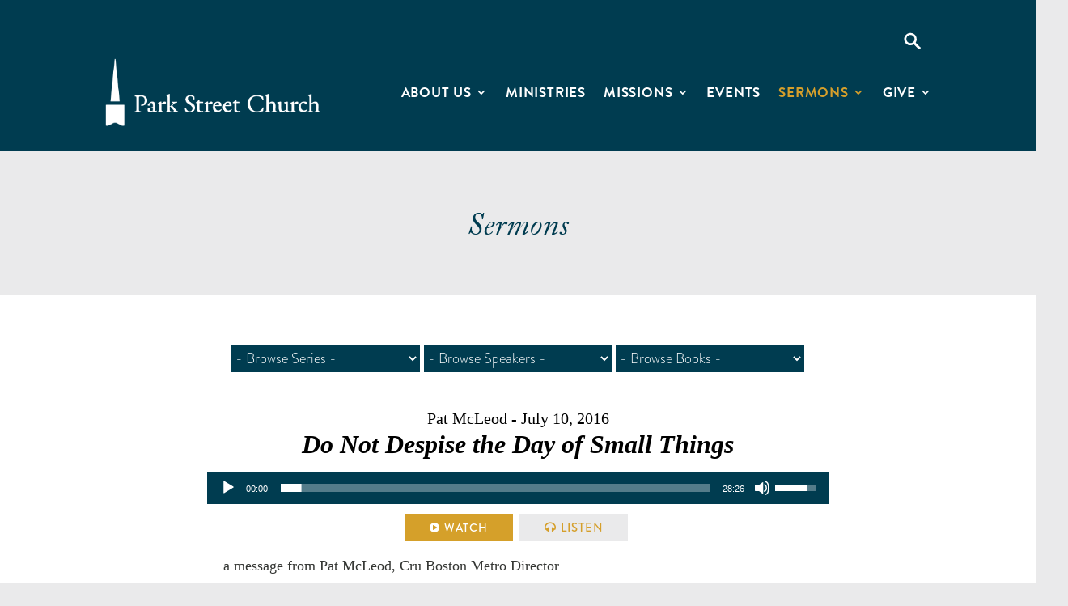

--- FILE ---
content_type: text/html; charset=UTF-8
request_url: https://www.parkstreet.org/sermons/?enmse=1&enmse_am=1&enmse_mid=1762&enmse_av=1
body_size: 40420
content:
<!DOCTYPE html>
<html lang="en-US">
<head>
	<meta charset="UTF-8" />
<meta http-equiv="X-UA-Compatible" content="IE=edge">
	<link rel="pingback" href="https://www.parkstreet.org/xmlrpc.php" />

	<script type="text/javascript">
		document.documentElement.className = 'js';
	</script>
	
	<title>Sermons | Park Street Church</title>
<meta name='robots' content='max-image-preview:large' />

<!-- Google Tag Manager for WordPress by gtm4wp.com -->
<script data-cfasync="false" data-pagespeed-no-defer>
	var gtm4wp_datalayer_name = "dataLayer";
	var dataLayer = dataLayer || [];
</script>
<!-- End Google Tag Manager for WordPress by gtm4wp.com --><script type="text/javascript">
			let jqueryParams=[],jQuery=function(r){return jqueryParams=[...jqueryParams,r],jQuery},$=function(r){return jqueryParams=[...jqueryParams,r],$};window.jQuery=jQuery,window.$=jQuery;let customHeadScripts=!1;jQuery.fn=jQuery.prototype={},$.fn=jQuery.prototype={},jQuery.noConflict=function(r){if(window.jQuery)return jQuery=window.jQuery,$=window.jQuery,customHeadScripts=!0,jQuery.noConflict},jQuery.ready=function(r){jqueryParams=[...jqueryParams,r]},$.ready=function(r){jqueryParams=[...jqueryParams,r]},jQuery.load=function(r){jqueryParams=[...jqueryParams,r]},$.load=function(r){jqueryParams=[...jqueryParams,r]},jQuery.fn.ready=function(r){jqueryParams=[...jqueryParams,r]},$.fn.ready=function(r){jqueryParams=[...jqueryParams,r]};</script><link rel='dns-prefetch' href='//stats.wp.com' />
<link rel="alternate" type="application/rss+xml" title="Park Street Church &raquo; Feed" href="https://www.parkstreet.org/feed/" />
<link rel="alternate" type="application/rss+xml" title="Park Street Church &raquo; Comments Feed" href="https://www.parkstreet.org/comments/feed/" />
<link rel="alternate" title="oEmbed (JSON)" type="application/json+oembed" href="https://www.parkstreet.org/wp-json/oembed/1.0/embed?url=https%3A%2F%2Fwww.parkstreet.org%2Fsermons%2F" />
<link rel="alternate" title="oEmbed (XML)" type="text/xml+oembed" href="https://www.parkstreet.org/wp-json/oembed/1.0/embed?url=https%3A%2F%2Fwww.parkstreet.org%2Fsermons%2F&#038;format=xml" />
<meta content="Divi v.4.27.4" name="generator"/><link rel='stylesheet' id='SeriesEngineFrontendStyles-css' href='https://www.parkstreet.org/wp-content/plugins/seriesengine_plugin/css/se_styles.css?ver=6.9' type='text/css' media='all' />
<link rel='stylesheet' id='mediaelement-css' href='https://www.parkstreet.org/wp-includes/js/mediaelement/mediaelementplayer-legacy.min.css?ver=4.2.17' type='text/css' media='all' />
<link rel='stylesheet' id='wp-mediaelement-css' href='https://www.parkstreet.org/wp-includes/js/mediaelement/wp-mediaelement.min.css?ver=6.9' type='text/css' media='all' />
<link rel='stylesheet' id='seriesenginefontawesome-css' href='https://www.parkstreet.org/wp-content/plugins/seriesengine_plugin/css/font-awesome/css/font-awesome.min.css?ver=6.9' type='text/css' media='all' />
<link rel='stylesheet' id='uaf_client_css-css' href='https://www.parkstreet.org/wp-content/uploads/useanyfont/uaf.css?ver=1759523713' type='text/css' media='all' />
<style id='divi-style-inline-inline-css' type='text/css'>
/*!
Theme Name: Divi
Theme URI: http://www.elegantthemes.com/gallery/divi/
Version: 4.27.4
Description: Smart. Flexible. Beautiful. Divi is the most powerful theme in our collection.
Author: Elegant Themes
Author URI: http://www.elegantthemes.com
License: GNU General Public License v2
License URI: http://www.gnu.org/licenses/gpl-2.0.html
*/

a,abbr,acronym,address,applet,b,big,blockquote,body,center,cite,code,dd,del,dfn,div,dl,dt,em,fieldset,font,form,h1,h2,h3,h4,h5,h6,html,i,iframe,img,ins,kbd,label,legend,li,object,ol,p,pre,q,s,samp,small,span,strike,strong,sub,sup,tt,u,ul,var{margin:0;padding:0;border:0;outline:0;font-size:100%;-ms-text-size-adjust:100%;-webkit-text-size-adjust:100%;vertical-align:baseline;background:transparent}body{line-height:1}ol,ul{list-style:none}blockquote,q{quotes:none}blockquote:after,blockquote:before,q:after,q:before{content:"";content:none}blockquote{margin:20px 0 30px;border-left:5px solid;padding-left:20px}:focus{outline:0}del{text-decoration:line-through}pre{overflow:auto;padding:10px}figure{margin:0}table{border-collapse:collapse;border-spacing:0}article,aside,footer,header,hgroup,nav,section{display:block}body{font-family:Open Sans,Arial,sans-serif;font-size:14px;color:#666;background-color:#fff;line-height:1.7em;font-weight:500;-webkit-font-smoothing:antialiased;-moz-osx-font-smoothing:grayscale}body.page-template-page-template-blank-php #page-container{padding-top:0!important}body.et_cover_background{background-size:cover!important;background-position:top!important;background-repeat:no-repeat!important;background-attachment:fixed}a{color:#2ea3f2}a,a:hover{text-decoration:none}p{padding-bottom:1em}p:not(.has-background):last-of-type{padding-bottom:0}p.et_normal_padding{padding-bottom:1em}strong{font-weight:700}cite,em,i{font-style:italic}code,pre{font-family:Courier New,monospace;margin-bottom:10px}ins{text-decoration:none}sub,sup{height:0;line-height:1;position:relative;vertical-align:baseline}sup{bottom:.8em}sub{top:.3em}dl{margin:0 0 1.5em}dl dt{font-weight:700}dd{margin-left:1.5em}blockquote p{padding-bottom:0}embed,iframe,object,video{max-width:100%}h1,h2,h3,h4,h5,h6{color:#333;padding-bottom:10px;line-height:1em;font-weight:500}h1 a,h2 a,h3 a,h4 a,h5 a,h6 a{color:inherit}h1{font-size:30px}h2{font-size:26px}h3{font-size:22px}h4{font-size:18px}h5{font-size:16px}h6{font-size:14px}input{-webkit-appearance:none}input[type=checkbox]{-webkit-appearance:checkbox}input[type=radio]{-webkit-appearance:radio}input.text,input.title,input[type=email],input[type=password],input[type=tel],input[type=text],select,textarea{background-color:#fff;border:1px solid #bbb;padding:2px;color:#4e4e4e}input.text:focus,input.title:focus,input[type=text]:focus,select:focus,textarea:focus{border-color:#2d3940;color:#3e3e3e}input.text,input.title,input[type=text],select,textarea{margin:0}textarea{padding:4px}button,input,select,textarea{font-family:inherit}img{max-width:100%;height:auto}.clear{clear:both}br.clear{margin:0;padding:0}.pagination{clear:both}#et_search_icon:hover,.et-social-icon a:hover,.et_password_protected_form .et_submit_button,.form-submit .et_pb_buttontton.alt.disabled,.nav-single a,.posted_in a{color:#2ea3f2}.et-search-form,blockquote{border-color:#2ea3f2}#main-content{background-color:#fff}.container{width:80%;max-width:1080px;margin:auto;position:relative}body:not(.et-tb) #main-content .container,body:not(.et-tb-has-header) #main-content .container{padding-top:58px}.et_full_width_page #main-content .container:before{display:none}.main_title{margin-bottom:20px}.et_password_protected_form .et_submit_button:hover,.form-submit .et_pb_button:hover{background:rgba(0,0,0,.05)}.et_button_icon_visible .et_pb_button{padding-right:2em;padding-left:.7em}.et_button_icon_visible .et_pb_button:after{opacity:1;margin-left:0}.et_button_left .et_pb_button:hover:after{left:.15em}.et_button_left .et_pb_button:after{margin-left:0;left:1em}.et_button_icon_visible.et_button_left .et_pb_button,.et_button_left .et_pb_button:hover,.et_button_left .et_pb_module .et_pb_button:hover{padding-left:2em;padding-right:.7em}.et_button_icon_visible.et_button_left .et_pb_button:after,.et_button_left .et_pb_button:hover:after{left:.15em}.et_password_protected_form .et_submit_button:hover,.form-submit .et_pb_button:hover{padding:.3em 1em}.et_button_no_icon .et_pb_button:after{display:none}.et_button_no_icon.et_button_icon_visible.et_button_left .et_pb_button,.et_button_no_icon.et_button_left .et_pb_button:hover,.et_button_no_icon .et_pb_button,.et_button_no_icon .et_pb_button:hover{padding:.3em 1em!important}.et_button_custom_icon .et_pb_button:after{line-height:1.7em}.et_button_custom_icon.et_button_icon_visible .et_pb_button:after,.et_button_custom_icon .et_pb_button:hover:after{margin-left:.3em}#left-area .post_format-post-format-gallery .wp-block-gallery:first-of-type{padding:0;margin-bottom:-16px}.entry-content table:not(.variations){border:1px solid #eee;margin:0 0 15px;text-align:left;width:100%}.entry-content thead th,.entry-content tr th{color:#555;font-weight:700;padding:9px 24px}.entry-content tr td{border-top:1px solid #eee;padding:6px 24px}#left-area ul,.entry-content ul,.et-l--body ul,.et-l--footer ul,.et-l--header ul{list-style-type:disc;padding:0 0 23px 1em;line-height:26px}#left-area ol,.entry-content ol,.et-l--body ol,.et-l--footer ol,.et-l--header ol{list-style-type:decimal;list-style-position:inside;padding:0 0 23px;line-height:26px}#left-area ul li ul,.entry-content ul li ol{padding:2px 0 2px 20px}#left-area ol li ul,.entry-content ol li ol,.et-l--body ol li ol,.et-l--footer ol li ol,.et-l--header ol li ol{padding:2px 0 2px 35px}#left-area ul.wp-block-gallery{display:-webkit-box;display:-ms-flexbox;display:flex;-ms-flex-wrap:wrap;flex-wrap:wrap;list-style-type:none;padding:0}#left-area ul.products{padding:0!important;line-height:1.7!important;list-style:none!important}.gallery-item a{display:block}.gallery-caption,.gallery-item a{width:90%}#wpadminbar{z-index:100001}#left-area .post-meta{font-size:14px;padding-bottom:15px}#left-area .post-meta a{text-decoration:none;color:#666}#left-area .et_featured_image{padding-bottom:7px}.single .post{padding-bottom:25px}body.single .et_audio_content{margin-bottom:-6px}.nav-single a{text-decoration:none;color:#2ea3f2;font-size:14px;font-weight:400}.nav-previous{float:left}.nav-next{float:right}.et_password_protected_form p input{background-color:#eee;border:none!important;width:100%!important;border-radius:0!important;font-size:14px;color:#999!important;padding:16px!important;-webkit-box-sizing:border-box;box-sizing:border-box}.et_password_protected_form label{display:none}.et_password_protected_form .et_submit_button{font-family:inherit;display:block;float:right;margin:8px auto 0;cursor:pointer}.post-password-required p.nocomments.container{max-width:100%}.post-password-required p.nocomments.container:before{display:none}.aligncenter,div.post .new-post .aligncenter{display:block;margin-left:auto;margin-right:auto}.wp-caption{border:1px solid #ddd;text-align:center;background-color:#f3f3f3;margin-bottom:10px;max-width:96%;padding:8px}.wp-caption.alignleft{margin:0 30px 20px 0}.wp-caption.alignright{margin:0 0 20px 30px}.wp-caption img{margin:0;padding:0;border:0}.wp-caption p.wp-caption-text{font-size:12px;padding:0 4px 5px;margin:0}.alignright{float:right}.alignleft{float:left}img.alignleft{display:inline;float:left;margin-right:15px}img.alignright{display:inline;float:right;margin-left:15px}.page.et_pb_pagebuilder_layout #main-content{background-color:transparent}body #main-content .et_builder_inner_content>h1,body #main-content .et_builder_inner_content>h2,body #main-content .et_builder_inner_content>h3,body #main-content .et_builder_inner_content>h4,body #main-content .et_builder_inner_content>h5,body #main-content .et_builder_inner_content>h6{line-height:1.4em}body #main-content .et_builder_inner_content>p{line-height:1.7em}.wp-block-pullquote{margin:20px 0 30px}.wp-block-pullquote.has-background blockquote{border-left:none}.wp-block-group.has-background{padding:1.5em 1.5em .5em}@media (min-width:981px){#left-area{width:79.125%;padding-bottom:23px}#main-content .container:before{content:"";position:absolute;top:0;height:100%;width:1px;background-color:#e2e2e2}.et_full_width_page #left-area,.et_no_sidebar #left-area{float:none;width:100%!important}.et_full_width_page #left-area{padding-bottom:0}.et_no_sidebar #main-content .container:before{display:none}}@media (max-width:980px){#page-container{padding-top:80px}.et-tb #page-container,.et-tb-has-header #page-container{padding-top:0!important}#left-area,#sidebar{width:100%!important}#main-content .container:before{display:none!important}.et_full_width_page .et_gallery_item:nth-child(4n+1){clear:none}}@media print{#page-container{padding-top:0!important}}#wp-admin-bar-et-use-visual-builder a:before{font-family:ETmodules!important;content:"\e625";font-size:30px!important;width:28px;margin-top:-3px;color:#974df3!important}#wp-admin-bar-et-use-visual-builder:hover a:before{color:#fff!important}#wp-admin-bar-et-use-visual-builder:hover a,#wp-admin-bar-et-use-visual-builder a:hover{transition:background-color .5s ease;-webkit-transition:background-color .5s ease;-moz-transition:background-color .5s ease;background-color:#7e3bd0!important;color:#fff!important}* html .clearfix,:first-child+html .clearfix{zoom:1}.iphone .et_pb_section_video_bg video::-webkit-media-controls-start-playback-button{display:none!important;-webkit-appearance:none}.et_mobile_device .et_pb_section_parallax .et_pb_parallax_css{background-attachment:scroll}.et-social-facebook a.icon:before{content:"\e093"}.et-social-twitter a.icon:before{content:"\e094"}.et-social-google-plus a.icon:before{content:"\e096"}.et-social-instagram a.icon:before{content:"\e09a"}.et-social-rss a.icon:before{content:"\e09e"}.ai1ec-single-event:after{content:" ";display:table;clear:both}.evcal_event_details .evcal_evdata_cell .eventon_details_shading_bot.eventon_details_shading_bot{z-index:3}.wp-block-divi-layout{margin-bottom:1em}*{-webkit-box-sizing:border-box;box-sizing:border-box}#et-info-email:before,#et-info-phone:before,#et_search_icon:before,.comment-reply-link:after,.et-cart-info span:before,.et-pb-arrow-next:before,.et-pb-arrow-prev:before,.et-social-icon a:before,.et_audio_container .mejs-playpause-button button:before,.et_audio_container .mejs-volume-button button:before,.et_overlay:before,.et_password_protected_form .et_submit_button:after,.et_pb_button:after,.et_pb_contact_reset:after,.et_pb_contact_submit:after,.et_pb_font_icon:before,.et_pb_newsletter_button:after,.et_pb_pricing_table_button:after,.et_pb_promo_button:after,.et_pb_testimonial:before,.et_pb_toggle_title:before,.form-submit .et_pb_button:after,.mobile_menu_bar:before,a.et_pb_more_button:after{font-family:ETmodules!important;speak:none;font-style:normal;font-weight:400;-webkit-font-feature-settings:normal;font-feature-settings:normal;font-variant:normal;text-transform:none;line-height:1;-webkit-font-smoothing:antialiased;-moz-osx-font-smoothing:grayscale;text-shadow:0 0;direction:ltr}.et-pb-icon,.et_pb_custom_button_icon.et_pb_button:after,.et_pb_login .et_pb_custom_button_icon.et_pb_button:after,.et_pb_woo_custom_button_icon .button.et_pb_custom_button_icon.et_pb_button:after,.et_pb_woo_custom_button_icon .button.et_pb_custom_button_icon.et_pb_button:hover:after{content:attr(data-icon)}.et-pb-icon{font-family:ETmodules;speak:none;font-weight:400;-webkit-font-feature-settings:normal;font-feature-settings:normal;font-variant:normal;text-transform:none;line-height:1;-webkit-font-smoothing:antialiased;font-size:96px;font-style:normal;display:inline-block;-webkit-box-sizing:border-box;box-sizing:border-box;direction:ltr}#et-ajax-saving{display:none;-webkit-transition:background .3s,-webkit-box-shadow .3s;transition:background .3s,-webkit-box-shadow .3s;transition:background .3s,box-shadow .3s;transition:background .3s,box-shadow .3s,-webkit-box-shadow .3s;-webkit-box-shadow:rgba(0,139,219,.247059) 0 0 60px;box-shadow:0 0 60px rgba(0,139,219,.247059);position:fixed;top:50%;left:50%;width:50px;height:50px;background:#fff;border-radius:50px;margin:-25px 0 0 -25px;z-index:999999;text-align:center}#et-ajax-saving img{margin:9px}.et-safe-mode-indicator,.et-safe-mode-indicator:focus,.et-safe-mode-indicator:hover{-webkit-box-shadow:0 5px 10px rgba(41,196,169,.15);box-shadow:0 5px 10px rgba(41,196,169,.15);background:#29c4a9;color:#fff;font-size:14px;font-weight:600;padding:12px;line-height:16px;border-radius:3px;position:fixed;bottom:30px;right:30px;z-index:999999;text-decoration:none;font-family:Open Sans,sans-serif;-webkit-font-smoothing:antialiased;-moz-osx-font-smoothing:grayscale}.et_pb_button{font-size:20px;font-weight:500;padding:.3em 1em;line-height:1.7em!important;background-color:transparent;background-size:cover;background-position:50%;background-repeat:no-repeat;border:2px solid;border-radius:3px;-webkit-transition-duration:.2s;transition-duration:.2s;-webkit-transition-property:all!important;transition-property:all!important}.et_pb_button,.et_pb_button_inner{position:relative}.et_pb_button:hover,.et_pb_module .et_pb_button:hover{border:2px solid transparent;padding:.3em 2em .3em .7em}.et_pb_button:hover{background-color:hsla(0,0%,100%,.2)}.et_pb_bg_layout_light.et_pb_button:hover,.et_pb_bg_layout_light .et_pb_button:hover{background-color:rgba(0,0,0,.05)}.et_pb_button:after,.et_pb_button:before{font-size:32px;line-height:1em;content:"\35";opacity:0;position:absolute;margin-left:-1em;-webkit-transition:all .2s;transition:all .2s;text-transform:none;-webkit-font-feature-settings:"kern" off;font-feature-settings:"kern" off;font-variant:none;font-style:normal;font-weight:400;text-shadow:none}.et_pb_button.et_hover_enabled:hover:after,.et_pb_button.et_pb_hovered:hover:after{-webkit-transition:none!important;transition:none!important}.et_pb_button:before{display:none}.et_pb_button:hover:after{opacity:1;margin-left:0}.et_pb_column_1_3 h1,.et_pb_column_1_4 h1,.et_pb_column_1_5 h1,.et_pb_column_1_6 h1,.et_pb_column_2_5 h1{font-size:26px}.et_pb_column_1_3 h2,.et_pb_column_1_4 h2,.et_pb_column_1_5 h2,.et_pb_column_1_6 h2,.et_pb_column_2_5 h2{font-size:23px}.et_pb_column_1_3 h3,.et_pb_column_1_4 h3,.et_pb_column_1_5 h3,.et_pb_column_1_6 h3,.et_pb_column_2_5 h3{font-size:20px}.et_pb_column_1_3 h4,.et_pb_column_1_4 h4,.et_pb_column_1_5 h4,.et_pb_column_1_6 h4,.et_pb_column_2_5 h4{font-size:18px}.et_pb_column_1_3 h5,.et_pb_column_1_4 h5,.et_pb_column_1_5 h5,.et_pb_column_1_6 h5,.et_pb_column_2_5 h5{font-size:16px}.et_pb_column_1_3 h6,.et_pb_column_1_4 h6,.et_pb_column_1_5 h6,.et_pb_column_1_6 h6,.et_pb_column_2_5 h6{font-size:15px}.et_pb_bg_layout_dark,.et_pb_bg_layout_dark h1,.et_pb_bg_layout_dark h2,.et_pb_bg_layout_dark h3,.et_pb_bg_layout_dark h4,.et_pb_bg_layout_dark h5,.et_pb_bg_layout_dark h6{color:#fff!important}.et_pb_module.et_pb_text_align_left{text-align:left}.et_pb_module.et_pb_text_align_center{text-align:center}.et_pb_module.et_pb_text_align_right{text-align:right}.et_pb_module.et_pb_text_align_justified{text-align:justify}.clearfix:after{visibility:hidden;display:block;font-size:0;content:" ";clear:both;height:0}.et_pb_bg_layout_light .et_pb_more_button{color:#2ea3f2}.et_builder_inner_content{position:relative;z-index:1}header .et_builder_inner_content{z-index:2}.et_pb_css_mix_blend_mode_passthrough{mix-blend-mode:unset!important}.et_pb_image_container{margin:-20px -20px 29px}.et_pb_module_inner{position:relative}.et_hover_enabled_preview{z-index:2}.et_hover_enabled:hover{position:relative;z-index:2}.et_pb_all_tabs,.et_pb_module,.et_pb_posts_nav a,.et_pb_tab,.et_pb_with_background{position:relative;background-size:cover;background-position:50%;background-repeat:no-repeat}.et_pb_background_mask,.et_pb_background_pattern{bottom:0;left:0;position:absolute;right:0;top:0}.et_pb_background_mask{background-size:calc(100% + 2px) calc(100% + 2px);background-repeat:no-repeat;background-position:50%;overflow:hidden}.et_pb_background_pattern{background-position:0 0;background-repeat:repeat}.et_pb_with_border{position:relative;border:0 solid #333}.post-password-required .et_pb_row{padding:0;width:100%}.post-password-required .et_password_protected_form{min-height:0}body.et_pb_pagebuilder_layout.et_pb_show_title .post-password-required .et_password_protected_form h1,body:not(.et_pb_pagebuilder_layout) .post-password-required .et_password_protected_form h1{display:none}.et_pb_no_bg{padding:0!important}.et_overlay.et_pb_inline_icon:before,.et_pb_inline_icon:before{content:attr(data-icon)}.et_pb_more_button{color:inherit;text-shadow:none;text-decoration:none;display:inline-block;margin-top:20px}.et_parallax_bg_wrap{overflow:hidden;position:absolute;top:0;right:0;bottom:0;left:0}.et_parallax_bg{background-repeat:no-repeat;background-position:top;background-size:cover;position:absolute;bottom:0;left:0;width:100%;height:100%;display:block}.et_parallax_bg.et_parallax_bg__hover,.et_parallax_bg.et_parallax_bg_phone,.et_parallax_bg.et_parallax_bg_tablet,.et_parallax_gradient.et_parallax_gradient__hover,.et_parallax_gradient.et_parallax_gradient_phone,.et_parallax_gradient.et_parallax_gradient_tablet,.et_pb_section_parallax_hover:hover .et_parallax_bg:not(.et_parallax_bg__hover),.et_pb_section_parallax_hover:hover .et_parallax_gradient:not(.et_parallax_gradient__hover){display:none}.et_pb_section_parallax_hover:hover .et_parallax_bg.et_parallax_bg__hover,.et_pb_section_parallax_hover:hover .et_parallax_gradient.et_parallax_gradient__hover{display:block}.et_parallax_gradient{bottom:0;display:block;left:0;position:absolute;right:0;top:0}.et_pb_module.et_pb_section_parallax,.et_pb_posts_nav a.et_pb_section_parallax,.et_pb_tab.et_pb_section_parallax{position:relative}.et_pb_section_parallax .et_pb_parallax_css,.et_pb_slides .et_parallax_bg.et_pb_parallax_css{background-attachment:fixed}body.et-bfb .et_pb_section_parallax .et_pb_parallax_css,body.et-bfb .et_pb_slides .et_parallax_bg.et_pb_parallax_css{background-attachment:scroll;bottom:auto}.et_pb_section_parallax.et_pb_column .et_pb_module,.et_pb_section_parallax.et_pb_row .et_pb_column,.et_pb_section_parallax.et_pb_row .et_pb_module{z-index:9;position:relative}.et_pb_more_button:hover:after{opacity:1;margin-left:0}.et_pb_preload .et_pb_section_video_bg,.et_pb_preload>div{visibility:hidden}.et_pb_preload,.et_pb_section.et_pb_section_video.et_pb_preload{position:relative;background:#464646!important}.et_pb_preload:before{content:"";position:absolute;top:50%;left:50%;background:url(https://www.parkstreet.org/wp-content/themes/Divi/includes/builder/styles/images/preloader.gif) no-repeat;border-radius:32px;width:32px;height:32px;margin:-16px 0 0 -16px}.box-shadow-overlay{position:absolute;top:0;left:0;width:100%;height:100%;z-index:10;pointer-events:none}.et_pb_section>.box-shadow-overlay~.et_pb_row{z-index:11}body.safari .section_has_divider{will-change:transform}.et_pb_row>.box-shadow-overlay{z-index:8}.has-box-shadow-overlay{position:relative}.et_clickable{cursor:pointer}.screen-reader-text{border:0;clip:rect(1px,1px,1px,1px);-webkit-clip-path:inset(50%);clip-path:inset(50%);height:1px;margin:-1px;overflow:hidden;padding:0;position:absolute!important;width:1px;word-wrap:normal!important}.et_multi_view_hidden,.et_multi_view_hidden_image{display:none!important}@keyframes multi-view-image-fade{0%{opacity:0}10%{opacity:.1}20%{opacity:.2}30%{opacity:.3}40%{opacity:.4}50%{opacity:.5}60%{opacity:.6}70%{opacity:.7}80%{opacity:.8}90%{opacity:.9}to{opacity:1}}.et_multi_view_image__loading{visibility:hidden}.et_multi_view_image__loaded{-webkit-animation:multi-view-image-fade .5s;animation:multi-view-image-fade .5s}#et-pb-motion-effects-offset-tracker{visibility:hidden!important;opacity:0;position:absolute;top:0;left:0}.et-pb-before-scroll-animation{opacity:0}header.et-l.et-l--header:after{clear:both;display:block;content:""}.et_pb_module{-webkit-animation-timing-function:linear;animation-timing-function:linear;-webkit-animation-duration:.2s;animation-duration:.2s}@-webkit-keyframes fadeBottom{0%{opacity:0;-webkit-transform:translateY(10%);transform:translateY(10%)}to{opacity:1;-webkit-transform:translateY(0);transform:translateY(0)}}@keyframes fadeBottom{0%{opacity:0;-webkit-transform:translateY(10%);transform:translateY(10%)}to{opacity:1;-webkit-transform:translateY(0);transform:translateY(0)}}@-webkit-keyframes fadeLeft{0%{opacity:0;-webkit-transform:translateX(-10%);transform:translateX(-10%)}to{opacity:1;-webkit-transform:translateX(0);transform:translateX(0)}}@keyframes fadeLeft{0%{opacity:0;-webkit-transform:translateX(-10%);transform:translateX(-10%)}to{opacity:1;-webkit-transform:translateX(0);transform:translateX(0)}}@-webkit-keyframes fadeRight{0%{opacity:0;-webkit-transform:translateX(10%);transform:translateX(10%)}to{opacity:1;-webkit-transform:translateX(0);transform:translateX(0)}}@keyframes fadeRight{0%{opacity:0;-webkit-transform:translateX(10%);transform:translateX(10%)}to{opacity:1;-webkit-transform:translateX(0);transform:translateX(0)}}@-webkit-keyframes fadeTop{0%{opacity:0;-webkit-transform:translateY(-10%);transform:translateY(-10%)}to{opacity:1;-webkit-transform:translateX(0);transform:translateX(0)}}@keyframes fadeTop{0%{opacity:0;-webkit-transform:translateY(-10%);transform:translateY(-10%)}to{opacity:1;-webkit-transform:translateX(0);transform:translateX(0)}}@-webkit-keyframes fadeIn{0%{opacity:0}to{opacity:1}}@keyframes fadeIn{0%{opacity:0}to{opacity:1}}.et-waypoint:not(.et_pb_counters){opacity:0}@media (min-width:981px){.et_pb_section.et_section_specialty div.et_pb_row .et_pb_column .et_pb_column .et_pb_module.et-last-child,.et_pb_section.et_section_specialty div.et_pb_row .et_pb_column .et_pb_column .et_pb_module:last-child,.et_pb_section.et_section_specialty div.et_pb_row .et_pb_column .et_pb_row_inner .et_pb_column .et_pb_module.et-last-child,.et_pb_section.et_section_specialty div.et_pb_row .et_pb_column .et_pb_row_inner .et_pb_column .et_pb_module:last-child,.et_pb_section div.et_pb_row .et_pb_column .et_pb_module.et-last-child,.et_pb_section div.et_pb_row .et_pb_column .et_pb_module:last-child{margin-bottom:0}}@media (max-width:980px){.et_overlay.et_pb_inline_icon_tablet:before,.et_pb_inline_icon_tablet:before{content:attr(data-icon-tablet)}.et_parallax_bg.et_parallax_bg_tablet_exist,.et_parallax_gradient.et_parallax_gradient_tablet_exist{display:none}.et_parallax_bg.et_parallax_bg_tablet,.et_parallax_gradient.et_parallax_gradient_tablet{display:block}.et_pb_column .et_pb_module{margin-bottom:30px}.et_pb_row .et_pb_column .et_pb_module.et-last-child,.et_pb_row .et_pb_column .et_pb_module:last-child,.et_section_specialty .et_pb_row .et_pb_column .et_pb_module.et-last-child,.et_section_specialty .et_pb_row .et_pb_column .et_pb_module:last-child{margin-bottom:0}.et_pb_more_button{display:inline-block!important}.et_pb_bg_layout_light_tablet.et_pb_button,.et_pb_bg_layout_light_tablet.et_pb_module.et_pb_button,.et_pb_bg_layout_light_tablet .et_pb_more_button{color:#2ea3f2}.et_pb_bg_layout_light_tablet .et_pb_forgot_password a{color:#666}.et_pb_bg_layout_light_tablet h1,.et_pb_bg_layout_light_tablet h2,.et_pb_bg_layout_light_tablet h3,.et_pb_bg_layout_light_tablet h4,.et_pb_bg_layout_light_tablet h5,.et_pb_bg_layout_light_tablet h6{color:#333!important}.et_pb_module .et_pb_bg_layout_light_tablet.et_pb_button{color:#2ea3f2!important}.et_pb_bg_layout_light_tablet{color:#666!important}.et_pb_bg_layout_dark_tablet,.et_pb_bg_layout_dark_tablet h1,.et_pb_bg_layout_dark_tablet h2,.et_pb_bg_layout_dark_tablet h3,.et_pb_bg_layout_dark_tablet h4,.et_pb_bg_layout_dark_tablet h5,.et_pb_bg_layout_dark_tablet h6{color:#fff!important}.et_pb_bg_layout_dark_tablet.et_pb_button,.et_pb_bg_layout_dark_tablet.et_pb_module.et_pb_button,.et_pb_bg_layout_dark_tablet .et_pb_more_button{color:inherit}.et_pb_bg_layout_dark_tablet .et_pb_forgot_password a{color:#fff}.et_pb_module.et_pb_text_align_left-tablet{text-align:left}.et_pb_module.et_pb_text_align_center-tablet{text-align:center}.et_pb_module.et_pb_text_align_right-tablet{text-align:right}.et_pb_module.et_pb_text_align_justified-tablet{text-align:justify}}@media (max-width:767px){.et_pb_more_button{display:inline-block!important}.et_overlay.et_pb_inline_icon_phone:before,.et_pb_inline_icon_phone:before{content:attr(data-icon-phone)}.et_parallax_bg.et_parallax_bg_phone_exist,.et_parallax_gradient.et_parallax_gradient_phone_exist{display:none}.et_parallax_bg.et_parallax_bg_phone,.et_parallax_gradient.et_parallax_gradient_phone{display:block}.et-hide-mobile{display:none!important}.et_pb_bg_layout_light_phone.et_pb_button,.et_pb_bg_layout_light_phone.et_pb_module.et_pb_button,.et_pb_bg_layout_light_phone .et_pb_more_button{color:#2ea3f2}.et_pb_bg_layout_light_phone .et_pb_forgot_password a{color:#666}.et_pb_bg_layout_light_phone h1,.et_pb_bg_layout_light_phone h2,.et_pb_bg_layout_light_phone h3,.et_pb_bg_layout_light_phone h4,.et_pb_bg_layout_light_phone h5,.et_pb_bg_layout_light_phone h6{color:#333!important}.et_pb_module .et_pb_bg_layout_light_phone.et_pb_button{color:#2ea3f2!important}.et_pb_bg_layout_light_phone{color:#666!important}.et_pb_bg_layout_dark_phone,.et_pb_bg_layout_dark_phone h1,.et_pb_bg_layout_dark_phone h2,.et_pb_bg_layout_dark_phone h3,.et_pb_bg_layout_dark_phone h4,.et_pb_bg_layout_dark_phone h5,.et_pb_bg_layout_dark_phone h6{color:#fff!important}.et_pb_bg_layout_dark_phone.et_pb_button,.et_pb_bg_layout_dark_phone.et_pb_module.et_pb_button,.et_pb_bg_layout_dark_phone .et_pb_more_button{color:inherit}.et_pb_module .et_pb_bg_layout_dark_phone.et_pb_button{color:#fff!important}.et_pb_bg_layout_dark_phone .et_pb_forgot_password a{color:#fff}.et_pb_module.et_pb_text_align_left-phone{text-align:left}.et_pb_module.et_pb_text_align_center-phone{text-align:center}.et_pb_module.et_pb_text_align_right-phone{text-align:right}.et_pb_module.et_pb_text_align_justified-phone{text-align:justify}}@media (max-width:479px){a.et_pb_more_button{display:block}}@media (min-width:768px) and (max-width:980px){[data-et-multi-view-load-tablet-hidden=true]:not(.et_multi_view_swapped){display:none!important}}@media (max-width:767px){[data-et-multi-view-load-phone-hidden=true]:not(.et_multi_view_swapped){display:none!important}}.et_pb_menu.et_pb_menu--style-inline_centered_logo .et_pb_menu__menu nav ul{-webkit-box-pack:center;-ms-flex-pack:center;justify-content:center}@-webkit-keyframes multi-view-image-fade{0%{-webkit-transform:scale(1);transform:scale(1);opacity:1}50%{-webkit-transform:scale(1.01);transform:scale(1.01);opacity:1}to{-webkit-transform:scale(1);transform:scale(1);opacity:1}}
/*# sourceURL=divi-style-inline-inline-css */
</style>
<style id='divi-dynamic-critical-inline-css' type='text/css'>
@font-face{font-family:ETmodules;font-display:block;src:url(//www.parkstreet.org/wp-content/themes/Divi/core/admin/fonts/modules/all/modules.eot);src:url(//www.parkstreet.org/wp-content/themes/Divi/core/admin/fonts/modules/all/modules.eot?#iefix) format("embedded-opentype"),url(//www.parkstreet.org/wp-content/themes/Divi/core/admin/fonts/modules/all/modules.woff) format("woff"),url(//www.parkstreet.org/wp-content/themes/Divi/core/admin/fonts/modules/all/modules.ttf) format("truetype"),url(//www.parkstreet.org/wp-content/themes/Divi/core/admin/fonts/modules/all/modules.svg#ETmodules) format("svg");font-weight:400;font-style:normal}
@media (min-width:981px){.et_pb_gutter.et_pb_gutters2 #left-area{width:77.25%}.et_pb_gutter.et_pb_gutters2 #sidebar{width:22.75%}.et_pb_gutters2.et_right_sidebar #left-area{padding-right:3%}.et_pb_gutters2.et_left_sidebar #left-area{padding-left:3%}.et_pb_gutter.et_pb_gutters2.et_right_sidebar #main-content .container:before{right:22.75%!important}.et_pb_gutter.et_pb_gutters2.et_left_sidebar #main-content .container:before{left:22.75%!important}.et_pb_gutters2 .et_pb_column,.et_pb_gutters2.et_pb_row .et_pb_column{margin-right:3%}.et_pb_gutters2 .et_pb_column_4_4,.et_pb_gutters2.et_pb_row .et_pb_column_4_4{width:100%}.et_pb_gutters2 .et_pb_column_4_4 .et_pb_module,.et_pb_gutters2.et_pb_row .et_pb_column_4_4 .et_pb_module{margin-bottom:1.5%}.et_pb_gutters2 .et_pb_column_3_4,.et_pb_gutters2.et_pb_row .et_pb_column_3_4{width:74.25%}.et_pb_gutters2 .et_pb_column_3_4 .et_pb_module,.et_pb_gutters2.et_pb_row .et_pb_column_3_4 .et_pb_module{margin-bottom:2.02%}.et_pb_gutters2 .et_pb_column_2_3,.et_pb_gutters2.et_pb_row .et_pb_column_2_3{width:65.667%}.et_pb_gutters2 .et_pb_column_2_3 .et_pb_module,.et_pb_gutters2.et_pb_row .et_pb_column_2_3 .et_pb_module{margin-bottom:2.284%}.et_pb_gutters2 .et_pb_column_3_5,.et_pb_gutters2.et_pb_row .et_pb_column_3_5{width:58.8%}.et_pb_gutters2 .et_pb_column_3_5 .et_pb_module,.et_pb_gutters2.et_pb_row .et_pb_column_3_5 .et_pb_module{margin-bottom:2.551%}.et_pb_gutters2 .et_pb_column_1_2,.et_pb_gutters2.et_pb_row .et_pb_column_1_2{width:48.5%}.et_pb_gutters2 .et_pb_column_1_2 .et_pb_module,.et_pb_gutters2.et_pb_row .et_pb_column_1_2 .et_pb_module{margin-bottom:3.093%}.et_pb_gutters2 .et_pb_column_2_5,.et_pb_gutters2.et_pb_row .et_pb_column_2_5{width:38.2%}.et_pb_gutters2 .et_pb_column_2_5 .et_pb_module,.et_pb_gutters2.et_pb_row .et_pb_column_2_5 .et_pb_module{margin-bottom:3.927%}.et_pb_gutters2 .et_pb_column_1_3,.et_pb_gutters2.et_pb_row .et_pb_column_1_3{width:31.3333%}.et_pb_gutters2 .et_pb_column_1_3 .et_pb_module,.et_pb_gutters2.et_pb_row .et_pb_column_1_3 .et_pb_module{margin-bottom:4.787%}.et_pb_gutters2 .et_pb_column_1_4,.et_pb_gutters2.et_pb_row .et_pb_column_1_4{width:22.75%}.et_pb_gutters2 .et_pb_column_1_4 .et_pb_module,.et_pb_gutters2.et_pb_row .et_pb_column_1_4 .et_pb_module{margin-bottom:6.593%}.et_pb_gutters2 .et_pb_column_1_5,.et_pb_gutters2.et_pb_row .et_pb_column_1_5{width:17.6%}.et_pb_gutters2 .et_pb_column_1_5 .et_pb_module,.et_pb_gutters2.et_pb_row .et_pb_column_1_5 .et_pb_module{margin-bottom:8.523%}.et_pb_gutters2 .et_pb_column_1_6,.et_pb_gutters2.et_pb_row .et_pb_column_1_6{width:14.1667%}.et_pb_gutters2 .et_pb_column_1_6 .et_pb_module,.et_pb_gutters2.et_pb_row .et_pb_column_1_6 .et_pb_module{margin-bottom:10.588%}.et_pb_gutters2 .et_full_width_page.woocommerce-page ul.products li.product{width:22.75%;margin-right:3%;margin-bottom:3%}.et_pb_gutters2.et_left_sidebar.woocommerce-page #main-content ul.products li.product,.et_pb_gutters2.et_right_sidebar.woocommerce-page #main-content ul.products li.product{width:30.64%;margin-right:4.04%}}
.et_pb_widget{float:left;max-width:100%;word-wrap:break-word}.et_pb_widget a{text-decoration:none;color:#666}.et_pb_widget li a:hover{color:#82c0c7}.et_pb_widget ol li,.et_pb_widget ul li{margin-bottom:.5em}.et_pb_widget ol li ol li,.et_pb_widget ul li ul li{margin-left:15px}.et_pb_widget select{width:100%;height:28px;padding:0 5px}.et_pb_widget_area .et_pb_widget a{color:inherit}.et_pb_bg_layout_light .et_pb_widget li a{color:#666}.et_pb_bg_layout_dark .et_pb_widget li a{color:inherit}
.tagcloud a,.wp-block-tag-cloud a{font-size:12px !important;padding:2px 8px;background:rgba(0,0,0,0.05);display:inline-block;margin-bottom:4px;border-radius:3px;-webkit-transition:all 0.2s ease-in-out;transition:all 0.2s ease-in-out}.tagcloud a:hover,.wp-block-tag-cloud a:hover{background:rgba(0,0,0,0.15)}.et_pb_widget .wp-block-group__inner-container>h2,.et_pb_widget .wp-block-group__inner-container>h3{font-size:18px}.footer-widget .et_pb_widget .wp-block-group__inner-container>h2,.footer-widget .et_pb_widget .wp-block-group__inner-container>h3{color:#2ea3f2}.et_pb_widget .wp-block-latest-comments__comment{line-height:1.7em}
.et_pb_section{position:relative;background-color:#fff;background-position:50%;background-size:100%;background-size:cover}.et_pb_section--absolute,.et_pb_section--fixed{width:100%}.et_pb_section.et_section_transparent{background-color:transparent}.et_pb_fullwidth_section{padding:0}.et_pb_fullwidth_section>.et_pb_module:not(.et_pb_post_content):not(.et_pb_fullwidth_post_content) .et_pb_row{padding:0!important}.et_pb_inner_shadow{-webkit-box-shadow:inset 0 0 7px rgba(0,0,0,.07);box-shadow:inset 0 0 7px rgba(0,0,0,.07)}.et_pb_bottom_inside_divider,.et_pb_top_inside_divider{display:block;background-repeat-y:no-repeat;height:100%;position:absolute;pointer-events:none;width:100%;left:0;right:0}.et_pb_bottom_inside_divider.et-no-transition,.et_pb_top_inside_divider.et-no-transition{-webkit-transition:none!important;transition:none!important}.et-fb .section_has_divider.et_fb_element_controls_visible--child>.et_pb_bottom_inside_divider,.et-fb .section_has_divider.et_fb_element_controls_visible--child>.et_pb_top_inside_divider{z-index:1}.et_pb_section_video:not(.et_pb_section--with-menu){overflow:hidden;position:relative}.et_pb_column>.et_pb_section_video_bg{z-index:-1}.et_pb_section_video_bg{visibility:visible;position:absolute;top:0;left:0;width:100%;height:100%;overflow:hidden;display:block;pointer-events:none;-webkit-transition:display .3s;transition:display .3s}.et_pb_section_video_bg.et_pb_section_video_bg_hover,.et_pb_section_video_bg.et_pb_section_video_bg_phone,.et_pb_section_video_bg.et_pb_section_video_bg_tablet,.et_pb_section_video_bg.et_pb_section_video_bg_tablet_only{display:none}.et_pb_section_video_bg .mejs-controls,.et_pb_section_video_bg .mejs-overlay-play{display:none!important}.et_pb_section_video_bg embed,.et_pb_section_video_bg iframe,.et_pb_section_video_bg object,.et_pb_section_video_bg video{max-width:none}.et_pb_section_video_bg .mejs-video{left:50%;position:absolute;max-width:none}.et_pb_section_video_bg .mejs-overlay-loading{display:none!important}.et_pb_social_network_link .et_pb_section_video{overflow:visible}.et_pb_section_video_on_hover:hover>.et_pb_section_video_bg{display:none}.et_pb_section_video_on_hover:hover>.et_pb_section_video_bg_hover,.et_pb_section_video_on_hover:hover>.et_pb_section_video_bg_hover_inherit{display:block}@media (min-width:981px){.et_pb_section{padding:4% 0}body.et_pb_pagebuilder_layout.et_pb_show_title .post-password-required .et_pb_section,body:not(.et_pb_pagebuilder_layout) .post-password-required .et_pb_section{padding-top:0}.et_pb_fullwidth_section{padding:0}.et_pb_section_video_bg.et_pb_section_video_bg_desktop_only{display:block}}@media (max-width:980px){.et_pb_section{padding:50px 0}body.et_pb_pagebuilder_layout.et_pb_show_title .post-password-required .et_pb_section,body:not(.et_pb_pagebuilder_layout) .post-password-required .et_pb_section{padding-top:0}.et_pb_fullwidth_section{padding:0}.et_pb_section_video_bg.et_pb_section_video_bg_tablet{display:block}.et_pb_section_video_bg.et_pb_section_video_bg_desktop_only{display:none}}@media (min-width:768px){.et_pb_section_video_bg.et_pb_section_video_bg_desktop_tablet{display:block}}@media (min-width:768px) and (max-width:980px){.et_pb_section_video_bg.et_pb_section_video_bg_tablet_only{display:block}}@media (max-width:767px){.et_pb_section_video_bg.et_pb_section_video_bg_phone{display:block}.et_pb_section_video_bg.et_pb_section_video_bg_desktop_tablet{display:none}}
.et_pb_row{width:80%;max-width:1080px;margin:auto;position:relative}body.safari .section_has_divider,body.uiwebview .section_has_divider{-webkit-perspective:2000px;perspective:2000px}.section_has_divider .et_pb_row{z-index:5}.et_pb_row_inner{width:100%;position:relative}.et_pb_row.et_pb_row_empty,.et_pb_row_inner:nth-of-type(n+2).et_pb_row_empty{display:none}.et_pb_row:after,.et_pb_row_inner:after{content:"";display:block;clear:both;visibility:hidden;line-height:0;height:0;width:0}.et_pb_row_4col .et-last-child,.et_pb_row_4col .et-last-child-2,.et_pb_row_6col .et-last-child,.et_pb_row_6col .et-last-child-2,.et_pb_row_6col .et-last-child-3{margin-bottom:0}.et_pb_column{float:left;background-size:cover;background-position:50%;position:relative;z-index:2;min-height:1px}.et_pb_column--with-menu{z-index:3}.et_pb_column.et_pb_column_empty{min-height:1px}.et_pb_row .et_pb_column.et-last-child,.et_pb_row .et_pb_column:last-child,.et_pb_row_inner .et_pb_column.et-last-child,.et_pb_row_inner .et_pb_column:last-child{margin-right:0!important}.et_pb_column.et_pb_section_parallax{position:relative}.et_pb_column,.et_pb_row,.et_pb_row_inner{background-size:cover;background-position:50%;background-repeat:no-repeat}@media (min-width:981px){.et_pb_row{padding:2% 0}body.et_pb_pagebuilder_layout.et_pb_show_title .post-password-required .et_pb_row,body:not(.et_pb_pagebuilder_layout) .post-password-required .et_pb_row{padding:0;width:100%}.et_pb_column_3_4 .et_pb_row_inner{padding:3.735% 0}.et_pb_column_2_3 .et_pb_row_inner{padding:4.2415% 0}.et_pb_column_1_2 .et_pb_row_inner,.et_pb_column_3_5 .et_pb_row_inner{padding:5.82% 0}.et_section_specialty>.et_pb_row{padding:0}.et_pb_row_inner{width:100%}.et_pb_column_single{padding:2.855% 0}.et_pb_column_single .et_pb_module.et-first-child,.et_pb_column_single .et_pb_module:first-child{margin-top:0}.et_pb_column_single .et_pb_module.et-last-child,.et_pb_column_single .et_pb_module:last-child{margin-bottom:0}.et_pb_row .et_pb_column.et-last-child,.et_pb_row .et_pb_column:last-child,.et_pb_row_inner .et_pb_column.et-last-child,.et_pb_row_inner .et_pb_column:last-child{margin-right:0!important}.et_pb_row.et_pb_equal_columns,.et_pb_row_inner.et_pb_equal_columns,.et_pb_section.et_pb_equal_columns>.et_pb_row{display:-webkit-box;display:-ms-flexbox;display:flex}.rtl .et_pb_row.et_pb_equal_columns,.rtl .et_pb_row_inner.et_pb_equal_columns,.rtl .et_pb_section.et_pb_equal_columns>.et_pb_row{-webkit-box-orient:horizontal;-webkit-box-direction:reverse;-ms-flex-direction:row-reverse;flex-direction:row-reverse}.et_pb_row.et_pb_equal_columns>.et_pb_column,.et_pb_section.et_pb_equal_columns>.et_pb_row>.et_pb_column{-webkit-box-ordinal-group:2;-ms-flex-order:1;order:1}}@media (max-width:980px){.et_pb_row{max-width:1080px}body.et_pb_pagebuilder_layout.et_pb_show_title .post-password-required .et_pb_row,body:not(.et_pb_pagebuilder_layout) .post-password-required .et_pb_row{padding:0;width:100%}.et_pb_column .et_pb_row_inner,.et_pb_row{padding:30px 0}.et_section_specialty>.et_pb_row{padding:0}.et_pb_column{width:100%;margin-bottom:30px}.et_pb_bottom_divider .et_pb_row:nth-last-child(2) .et_pb_column:last-child,.et_pb_row .et_pb_column.et-last-child,.et_pb_row .et_pb_column:last-child{margin-bottom:0}.et_section_specialty .et_pb_row>.et_pb_column{padding-bottom:0}.et_pb_column.et_pb_column_empty{display:none}.et_pb_row_1-2_1-4_1-4,.et_pb_row_1-2_1-6_1-6_1-6,.et_pb_row_1-4_1-4,.et_pb_row_1-4_1-4_1-2,.et_pb_row_1-5_1-5_3-5,.et_pb_row_1-6_1-6_1-6,.et_pb_row_1-6_1-6_1-6_1-2,.et_pb_row_1-6_1-6_1-6_1-6,.et_pb_row_3-5_1-5_1-5,.et_pb_row_4col,.et_pb_row_5col,.et_pb_row_6col{display:-webkit-box;display:-ms-flexbox;display:flex;-ms-flex-wrap:wrap;flex-wrap:wrap}.et_pb_row_1-4_1-4>.et_pb_column.et_pb_column_1_4,.et_pb_row_1-4_1-4_1-2>.et_pb_column.et_pb_column_1_4,.et_pb_row_4col>.et_pb_column.et_pb_column_1_4{width:47.25%;margin-right:5.5%}.et_pb_row_1-4_1-4>.et_pb_column.et_pb_column_1_4:nth-child(2n),.et_pb_row_1-4_1-4_1-2>.et_pb_column.et_pb_column_1_4:nth-child(2n),.et_pb_row_4col>.et_pb_column.et_pb_column_1_4:nth-child(2n){margin-right:0}.et_pb_row_1-2_1-4_1-4>.et_pb_column.et_pb_column_1_4{width:47.25%;margin-right:5.5%}.et_pb_row_1-2_1-4_1-4>.et_pb_column.et_pb_column_1_2,.et_pb_row_1-2_1-4_1-4>.et_pb_column.et_pb_column_1_4:nth-child(odd){margin-right:0}.et_pb_row_1-2_1-4_1-4 .et_pb_column:nth-last-child(-n+2),.et_pb_row_1-4_1-4 .et_pb_column:nth-last-child(-n+2),.et_pb_row_4col .et_pb_column:nth-last-child(-n+2){margin-bottom:0}.et_pb_row_1-5_1-5_3-5>.et_pb_column.et_pb_column_1_5,.et_pb_row_5col>.et_pb_column.et_pb_column_1_5{width:47.25%;margin-right:5.5%}.et_pb_row_1-5_1-5_3-5>.et_pb_column.et_pb_column_1_5:nth-child(2n),.et_pb_row_5col>.et_pb_column.et_pb_column_1_5:nth-child(2n){margin-right:0}.et_pb_row_3-5_1-5_1-5>.et_pb_column.et_pb_column_1_5{width:47.25%;margin-right:5.5%}.et_pb_row_3-5_1-5_1-5>.et_pb_column.et_pb_column_1_5:nth-child(odd),.et_pb_row_3-5_1-5_1-5>.et_pb_column.et_pb_column_3_5{margin-right:0}.et_pb_row_3-5_1-5_1-5 .et_pb_column:nth-last-child(-n+2),.et_pb_row_5col .et_pb_column:last-child{margin-bottom:0}.et_pb_row_1-6_1-6_1-6_1-2>.et_pb_column.et_pb_column_1_6,.et_pb_row_6col>.et_pb_column.et_pb_column_1_6{width:29.666%;margin-right:5.5%}.et_pb_row_1-6_1-6_1-6_1-2>.et_pb_column.et_pb_column_1_6:nth-child(3n),.et_pb_row_6col>.et_pb_column.et_pb_column_1_6:nth-child(3n){margin-right:0}.et_pb_row_1-2_1-6_1-6_1-6>.et_pb_column.et_pb_column_1_6{width:29.666%;margin-right:5.5%}.et_pb_row_1-2_1-6_1-6_1-6>.et_pb_column.et_pb_column_1_2,.et_pb_row_1-2_1-6_1-6_1-6>.et_pb_column.et_pb_column_1_6:last-child{margin-right:0}.et_pb_row_1-2_1-2 .et_pb_column.et_pb_column_1_2,.et_pb_row_1-2_1-6_1-6_1-6 .et_pb_column:nth-last-child(-n+3),.et_pb_row_6col .et_pb_column:nth-last-child(-n+3){margin-bottom:0}.et_pb_row_1-2_1-2 .et_pb_column.et_pb_column_1_2 .et_pb_column.et_pb_column_1_6{width:29.666%;margin-right:5.5%;margin-bottom:0}.et_pb_row_1-2_1-2 .et_pb_column.et_pb_column_1_2 .et_pb_column.et_pb_column_1_6:last-child{margin-right:0}.et_pb_row_1-6_1-6_1-6_1-6>.et_pb_column.et_pb_column_1_6{width:47.25%;margin-right:5.5%}.et_pb_row_1-6_1-6_1-6_1-6>.et_pb_column.et_pb_column_1_6:nth-child(2n){margin-right:0}.et_pb_row_1-6_1-6_1-6_1-6:nth-last-child(-n+3){margin-bottom:0}}@media (max-width:479px){.et_pb_row .et_pb_column.et_pb_column_1_4,.et_pb_row .et_pb_column.et_pb_column_1_5,.et_pb_row .et_pb_column.et_pb_column_1_6{width:100%;margin:0 0 30px}.et_pb_row .et_pb_column.et_pb_column_1_4.et-last-child,.et_pb_row .et_pb_column.et_pb_column_1_4:last-child,.et_pb_row .et_pb_column.et_pb_column_1_5.et-last-child,.et_pb_row .et_pb_column.et_pb_column_1_5:last-child,.et_pb_row .et_pb_column.et_pb_column_1_6.et-last-child,.et_pb_row .et_pb_column.et_pb_column_1_6:last-child{margin-bottom:0}.et_pb_row_1-2_1-2 .et_pb_column.et_pb_column_1_2 .et_pb_column.et_pb_column_1_6{width:100%;margin:0 0 30px}.et_pb_row_1-2_1-2 .et_pb_column.et_pb_column_1_2 .et_pb_column.et_pb_column_1_6.et-last-child,.et_pb_row_1-2_1-2 .et_pb_column.et_pb_column_1_2 .et_pb_column.et_pb_column_1_6:last-child{margin-bottom:0}.et_pb_column{width:100%!important}}
.et_pb_search .screen-reader-text{display:none}.et_pb_search{border:1px solid #ddd;border-radius:3px;overflow:hidden}.et_pb_search input.et_pb_s,.et_pb_search input.et_pb_searchsubmit{padding:.715em;margin:0;font-size:14px;line-height:normal!important;border:none;color:#666}.et_pb_search input.et_pb_s::-webkit-input-placeholder{color:#666}.et_pb_search input.et_pb_s::-moz-placeholder{color:#666}.et_pb_search input.et_pb_s:-ms-input-placeholder{color:#666}.et_pb_search input.et_pb_s{-webkit-appearance:none;background:transparent;display:inline-block;padding-right:80px;-webkit-box-flex:1;-ms-flex:1;flex:1;min-width:0}.et_pb_search .et_pb_searchform{position:relative}.et_pb_search .et_pb_searchform>div{display:-webkit-box;display:-ms-flexbox;display:flex}.et_pb_search input.et_pb_searchsubmit{min-height:100%!important;background-color:#ddd;cursor:pointer}.et_pb_search.et_pb_text_align_right .et_pb_searchform>div{-webkit-box-orient:horizontal;-webkit-box-direction:reverse;-ms-flex-direction:row-reverse;flex-direction:row-reverse}.et_pb_search.et_pb_text_align_right input.et_pb_s{text-align:right;padding-left:80px;padding-right:.7em}.et_pb_search.et_pb_text_align_center input.et_pb_s{text-align:center}.et_pb_search.et_pb_hide_search_button input.et_pb_searchsubmit{display:none}.et_pb_search.et_pb_hide_search_button input.et_pb_s{padding-left:.7em;padding-right:.7em}.et_pb_search.et_pb_bg_layout_dark input.et_pb_s{color:#fff;border:2px solid #fff}.et_pb_search.et_pb_bg_layout_dark input.et_pb_s::-webkit-input-placeholder{color:#fff}.et_pb_search.et_pb_bg_layout_dark input.et_pb_s::-moz-placeholder{color:#fff}.et_pb_search.et_pb_bg_layout_dark input.et_pb_s:-ms-input-placeholder{color:#fff}.et_pb_search.et_pb_bg_layout_dark input.et_pb_searchsubmit{background-color:transparent;color:#fff;font-weight:500;border:2px solid #fff}@media (max-width:980px){.et_pb_bg_layout_light_tablet.et_pb_search input.et_pb_s{border:none;color:#666}.et_pb_bg_layout_light_tablet.et_pb_search input.et_pb_s::-webkit-input-placeholder{color:#666}.et_pb_bg_layout_light_tablet.et_pb_search input.et_pb_searchsubmit{border:none;color:#666;background-color:#ddd}.et_pb_bg_layout_dark_tablet.et_pb_search input.et_pb_s{color:#fff;border:2px solid #fff}.et_pb_bg_layout_dark_tablet.et_pb_search input.et_pb_s::-webkit-input-placeholder{color:#fff}.et_pb_bg_layout_dark_tablet.et_pb_search input.et_pb_s::-moz-placeholder{color:#fff}.et_pb_bg_layout_dark_tablet.et_pb_search input.et_pb_s:-ms-input-placeholder{color:#fff}.et_pb_bg_layout_dark_tablet.et_pb_search input.et_pb_searchsubmit{background-color:transparent;color:#fff;font-weight:500;border:2px solid #fff}.et_pb_search.et_pb_text_align_right-tablet .et_pb_searchform>div{-webkit-box-orient:horizontal;-webkit-box-direction:reverse;-ms-flex-direction:row-reverse;flex-direction:row-reverse}.et_pb_search.et_pb_text_align_right-tablet input.et_pb_s{text-align:right;padding-left:80px;padding-right:.7em}.et_pb_search.et_pb_text_align_center-tablet input.et_pb_s{text-align:center}.et_pb_search.et_pb_text_align_left-tablet .et_pb_searchsubmit{left:auto}.et_pb_search.et_pb_text_align_left-tablet input.et_pb_s{text-align:left;padding-left:.715em}.et_pb_search.et_pb_text_align_center-tablet input.et_pb_s{padding-left:.715em;padding-right:.715em}}@media (max-width:767px){.et_pb_bg_layout_light_phone.et_pb_search input.et_pb_s{border:none;color:#666}.et_pb_bg_layout_light_phone.et_pb_search input.et_pb_s::-webkit-input-placeholder{color:#666}.et_pb_bg_layout_light_phone.et_pb_search input.et_pb_searchsubmit{border:none;color:#666;background-color:#ddd}.et_pb_bg_layout_dark_phone.et_pb_search input.et_pb_s{color:#fff;border:2px solid #fff}.et_pb_bg_layout_dark_phone.et_pb_search input.et_pb_s::-webkit-input-placeholder{color:#fff}.et_pb_bg_layout_dark_phone.et_pb_search input.et_pb_s::-moz-placeholder{color:#fff}.et_pb_bg_layout_dark_phone.et_pb_search input.et_pb_s:-ms-input-placeholder{color:#fff}.et_pb_bg_layout_dark_phone.et_pb_search input.et_pb_searchsubmit{background-color:transparent;color:#fff;font-weight:500;border:2px solid #fff}.et_pb_search.et_pb_text_align_right-phone .et_pb_searchform>div{-webkit-box-orient:horizontal;-webkit-box-direction:reverse;-ms-flex-direction:row-reverse;flex-direction:row-reverse}.et_pb_search.et_pb_text_align_right-phone input.et_pb_s{text-align:right;padding-left:80px;padding-right:.7em}.et_pb_search.et_pb_text_align_center-phone input.et_pb_s{text-align:center}.et_pb_search.et_pb_text_align_left-tablet .et_pb_searchsubmit{left:auto}.et_pb_search.et_pb_text_align_left-tablet input.et_pb_s{text-align:left;padding-left:.715em}.et_pb_search.et_pb_text_align_center-tablet input.et_pb_s{padding-left:.715em;padding-right:.715em}}
.et-menu li{display:inline-block;font-size:14px;padding-right:22px}.et-menu>li:last-child{padding-right:0}.et-menu a{color:rgba(0,0,0,.6);text-decoration:none;display:block;position:relative}.et-menu a,.et-menu a:hover{-webkit-transition:all .4s ease-in-out;transition:all .4s ease-in-out}.et-menu a:hover{opacity:.7}.et-menu li>a{padding-bottom:29px;word-wrap:break-word}a.et_pb_menu__icon,button.et_pb_menu__icon{display:-webkit-box;display:-ms-flexbox;display:flex;-webkit-box-align:center;-ms-flex-align:center;align-items:center;padding:0;margin:0 11px;font-size:17px;line-height:normal;background:none;border:0;cursor:pointer;-webkit-box-orient:horizontal;-webkit-box-direction:reverse;-ms-flex-direction:row-reverse;flex-direction:row-reverse}a.et_pb_menu__icon:after,button.et_pb_menu__icon:after{font-family:ETmodules}a.et_pb_menu__icon__with_count:after,button.et_pb_menu__icon__with_count:after{margin-right:10px}.et_pb_menu__wrap .mobile_menu_bar{-webkit-transform:translateY(3%);transform:translateY(3%)}.et_pb_menu__wrap .mobile_menu_bar:before{top:0}.et_pb_menu__logo{overflow:hidden}.et_pb_menu__logo img{display:block}.et_pb_menu__logo img[src$=".svg"]{width:100%}.et_pb_menu__search-button:after{content:"U"}.et_pb_menu__cart-button:after{content:"\E07A"}@media (max-width:980px){.et-menu{display:none}.et_mobile_nav_menu{display:block;margin-top:-1px}}
.et_pb_with_border.et_pb_menu .et_pb_menu__logo img{border:0 solid #333}.et_pb_menu.et_hover_enabled:hover{z-index:auto}.et_pb_menu .et-menu-nav,.et_pb_menu .et-menu-nav>ul{float:none}.et_pb_menu .et-menu-nav>ul{padding:0!important;line-height:1.7em}.et_pb_menu .et-menu-nav>ul ul{padding:20px 0;text-align:left}.et_pb_bg_layout_dark.et_pb_menu ul li a{color:#fff}.et_pb_bg_layout_dark.et_pb_menu ul li a:hover{color:hsla(0,0%,100%,.8)}.et-menu li li.menu-item-has-children>a:first-child:after{top:12px}.et_pb_menu .et-menu-nav>ul.upwards li ul{bottom:100%;top:auto;border-top:none;border-bottom:3px solid #2ea3f2;-webkit-box-shadow:2px -2px 5px rgba(0,0,0,.1);box-shadow:2px -2px 5px rgba(0,0,0,.1)}.et_pb_menu .et-menu-nav>ul.upwards li ul li ul{bottom:-23px}.et_pb_menu .et-menu-nav>ul.upwards li.mega-menu ul ul{bottom:0;top:auto;border:none}.et_pb_menu_inner_container{position:relative}.et_pb_menu .et_pb_menu__wrap{-webkit-box-flex:1;-ms-flex:1 1 auto;flex:1 1 auto;display:-webkit-box;display:-ms-flexbox;display:flex;-webkit-box-pack:start;-ms-flex-pack:start;justify-content:flex-start;-webkit-box-align:stretch;-ms-flex-align:stretch;align-items:stretch;-ms-flex-wrap:wrap;flex-wrap:wrap;opacity:1}.et_pb_menu .et_pb_menu__wrap--visible{-webkit-animation:fadeInBottom 1s cubic-bezier(.77,0,.175,1) 1;animation:fadeInBottom 1s cubic-bezier(.77,0,.175,1) 1}.et_pb_menu .et_pb_menu__wrap--hidden{opacity:0;-webkit-animation:fadeOutBottom 1s cubic-bezier(.77,0,.175,1) 1;animation:fadeOutBottom 1s cubic-bezier(.77,0,.175,1) 1}.et_pb_menu .et_pb_menu__menu{-webkit-box-flex:0;-ms-flex:0 1 auto;flex:0 1 auto;-webkit-box-pack:start;-ms-flex-pack:start;justify-content:flex-start}.et_pb_menu .et_pb_menu__menu,.et_pb_menu .et_pb_menu__menu>nav,.et_pb_menu .et_pb_menu__menu>nav>ul{display:-webkit-box;display:-ms-flexbox;display:flex;-webkit-box-align:stretch;-ms-flex-align:stretch;align-items:stretch}.et_pb_menu .et_pb_menu__menu>nav>ul{-ms-flex-wrap:wrap;flex-wrap:wrap;-webkit-box-pack:start;-ms-flex-pack:start;justify-content:flex-start}.et_pb_menu .et_pb_menu__menu>nav>ul>li{position:relative;display:-webkit-box;display:-ms-flexbox;display:flex;-webkit-box-align:stretch;-ms-flex-align:stretch;align-items:stretch;margin:0}.et_pb_menu .et_pb_menu__menu>nav>ul>li.mega-menu{position:static}.et_pb_menu .et_pb_menu__menu>nav>ul>li>ul{top:calc(100% - 1px);left:0}.et_pb_menu .et_pb_menu__menu>nav>ul.upwards>li>ul{top:auto;bottom:calc(100% - 1px)}.et_pb_menu--with-logo .et_pb_menu__menu>nav>ul>li>a{display:-webkit-box;display:-ms-flexbox;display:flex;-webkit-box-align:center;-ms-flex-align:center;align-items:center;padding:31px 0;white-space:nowrap}.et_pb_menu--with-logo .et_pb_menu__menu>nav>ul>li>a:after{top:50%!important;-webkit-transform:translateY(-50%);transform:translateY(-50%)}.et_pb_menu--without-logo .et_pb_menu__menu>nav>ul{padding:0!important}.et_pb_menu--without-logo .et_pb_menu__menu>nav>ul>li{margin-top:8px}.et_pb_menu--without-logo .et_pb_menu__menu>nav>ul>li>a{padding-bottom:8px}.et_pb_menu--without-logo .et_pb_menu__menu>nav>ul.upwards>li{margin-top:0;margin-bottom:8px}.et_pb_menu--without-logo .et_pb_menu__menu>nav>ul.upwards>li>a{padding-top:8px;padding-bottom:0}.et_pb_menu--without-logo .et_pb_menu__menu>nav>ul.upwards>li>a:after{top:auto;bottom:0}.et_pb_menu .et_pb_menu__icon{-webkit-box-flex:0;-ms-flex:0 0 auto;flex:0 0 auto}.et_pb_menu .et-menu{margin-left:-11px;margin-right:-11px}.et_pb_menu .et-menu>li{padding-left:11px;padding-right:11px}.et_pb_menu--style-left_aligned .et_pb_menu_inner_container,.et_pb_menu--style-left_aligned .et_pb_row{display:-webkit-box;display:-ms-flexbox;display:flex;-webkit-box-align:stretch;-ms-flex-align:stretch;align-items:stretch}.et_pb_menu--style-left_aligned .et_pb_menu__logo-wrap{-webkit-box-flex:0;-ms-flex:0 1 auto;flex:0 1 auto;display:-webkit-box;display:-ms-flexbox;display:flex;-webkit-box-align:center;-ms-flex-align:center;align-items:center}.et_pb_menu--style-left_aligned .et_pb_menu__logo{margin-right:30px}.rtl .et_pb_menu--style-left_aligned .et_pb_menu__logo{margin-right:0;margin-left:30px}.et_pb_menu--style-left_aligned.et_pb_text_align_center .et_pb_menu__menu>nav>ul,.et_pb_menu--style-left_aligned.et_pb_text_align_center .et_pb_menu__wrap{-webkit-box-pack:center;-ms-flex-pack:center;justify-content:center}.et_pb_menu--style-left_aligned.et_pb_text_align_right .et_pb_menu__menu>nav>ul,.et_pb_menu--style-left_aligned.et_pb_text_align_right .et_pb_menu__wrap{-webkit-box-pack:end;-ms-flex-pack:end;justify-content:flex-end}.et_pb_menu--style-left_aligned.et_pb_text_align_justified .et_pb_menu__menu,.et_pb_menu--style-left_aligned.et_pb_text_align_justified .et_pb_menu__menu>nav,.et_pb_menu--style-left_aligned.et_pb_text_align_justified .et_pb_menu__wrap{-webkit-box-flex:1;-ms-flex-positive:1;flex-grow:1}.et_pb_menu--style-left_aligned.et_pb_text_align_justified .et_pb_menu__menu>nav>ul{-webkit-box-flex:1;-ms-flex-positive:1;flex-grow:1;-webkit-box-pack:justify;-ms-flex-pack:justify;justify-content:space-between}.et_pb_menu--style-centered .et_pb_menu__logo-wrap{display:-webkit-box;display:-ms-flexbox;display:flex;-webkit-box-orient:vertical;-webkit-box-direction:normal;-ms-flex-direction:column;flex-direction:column;-webkit-box-align:center;-ms-flex-align:center;align-items:center}.et_pb_menu--style-centered .et_pb_menu__logo-wrap,.et_pb_menu--style-centered .et_pb_menu__logo img{margin:0 auto}.et_pb_menu--style-centered .et_pb_menu__menu>nav>ul,.et_pb_menu--style-centered .et_pb_menu__wrap{-webkit-box-pack:center;-ms-flex-pack:center;justify-content:center}.et_pb_menu--style-inline_centered_logo .et_pb_menu_inner_container>.et_pb_menu__logo-wrap,.et_pb_menu--style-inline_centered_logo .et_pb_row>.et_pb_menu__logo-wrap{display:none;margin-bottom:30px}.et_pb_menu--style-inline_centered_logo .et_pb_menu__logo{display:-webkit-box;display:-ms-flexbox;display:flex;-webkit-box-align:center;-ms-flex-align:center;align-items:center}.et_pb_menu--style-inline_centered_logo .et_pb_menu__logo,.et_pb_menu--style-inline_centered_logo .et_pb_menu__logo img{margin:0 auto}.et_pb_menu--style-inline_centered_logo .et_pb_menu__wrap{-webkit-box-pack:center;-ms-flex-pack:center;justify-content:center}.et_pb_menu--style-inline_centered_logo .et_pb_menu__logo-slot{-webkit-box-align:center!important;-ms-flex-align:center!important;align-items:center!important}.et_pb_menu--style-inline_centered_logo .et_pb_menu__logo-slot .et_pb_menu__logo,.et_pb_menu--style-inline_centered_logo .et_pb_menu__logo-slot .et_pb_menu__logo-wrap{width:100%;height:100%}.et_pb_menu--style-inline_centered_logo .et_pb_menu__logo-slot img{max-height:100%}.et_pb_menu .et_pb_menu__logo-slot .et-fb-content-placeholder{min-width:96px}.et_pb_menu .et_pb_menu__search-container{position:absolute;display:-webkit-box;display:-ms-flexbox;display:flex;-webkit-box-pack:stretch;-ms-flex-pack:stretch;justify-content:stretch;-ms-flex-line-pack:stretch;align-content:stretch;left:0;bottom:0;width:100%;height:100%;opacity:0;z-index:999}.et_pb_menu .et_pb_menu__search-container--visible{opacity:1;-webkit-animation:fadeInTop 1s cubic-bezier(.77,0,.175,1) 1;animation:fadeInTop 1s cubic-bezier(.77,0,.175,1) 1}.et_pb_menu .et_pb_menu__search-container--hidden{-webkit-animation:fadeOutTop 1s cubic-bezier(.77,0,.175,1) 1;animation:fadeOutTop 1s cubic-bezier(.77,0,.175,1) 1}.et_pb_menu .et_pb_menu__search-container--disabled{display:none}.et_pb_menu .et_pb_menu__search{-webkit-box-flex:1;-ms-flex:1 1 auto;flex:1 1 auto;display:-webkit-box;display:-ms-flexbox;display:flex;-webkit-box-pack:stretch;-ms-flex-pack:stretch;justify-content:stretch;-webkit-box-align:center;-ms-flex-align:center;align-items:center}.et_pb_menu .et_pb_menu__search-form{-webkit-box-flex:1;-ms-flex:1 1 auto;flex:1 1 auto}.et_pb_menu .et_pb_menu__search-input{border:0;width:100%;color:#333;background:transparent}.et_pb_menu .et_pb_menu__close-search-button{-webkit-box-flex:0;-ms-flex:0 0 auto;flex:0 0 auto}.et_pb_menu .et_pb_menu__close-search-button:after{content:"M";font-size:1.7em}@media (min-width:981px){.et_dropdown_animation_fade.et_pb_menu ul li:hover>ul{-webkit-transition:all .2s ease-in-out;transition:all .2s ease-in-out}.et_dropdown_animation_slide.et_pb_menu ul li:hover>ul{-webkit-animation:fadeLeft .4s ease-in-out;animation:fadeLeft .4s ease-in-out}.et_dropdown_animation_expand.et_pb_menu ul li:hover>ul{-webkit-transform-origin:0 0;-webkit-animation:Grow .4s ease-in-out;animation:Grow .4s ease-in-out;-webkit-backface-visibility:visible!important;backface-visibility:visible!important}.et_dropdown_animation_flip.et_pb_menu ul li ul li:hover>ul{-webkit-animation:flipInX .6s ease-in-out;animation:flipInX .6s ease-in-out;-webkit-backface-visibility:visible!important;backface-visibility:visible!important}.et_dropdown_animation_flip.et_pb_menu ul li:hover>ul{-webkit-animation:flipInY .6s ease-in-out;animation:flipInY .6s ease-in-out;-webkit-backface-visibility:visible!important;backface-visibility:visible!important}.et_pb_menu.et_pb_menu_fullwidth .et_pb_row{width:100%;max-width:100%;padding:0 30px!important}}@media (max-width:980px){.et_pb_menu--style-left_aligned .et_pb_menu_inner_container,.et_pb_menu--style-left_aligned .et_pb_row{-webkit-box-align:center;-ms-flex-align:center;align-items:center}.et_pb_menu--style-left_aligned .et_pb_menu__wrap{-webkit-box-pack:end;-ms-flex-pack:end;justify-content:flex-end}.et_pb_menu--style-left_aligned.et_pb_text_align_center .et_pb_menu__wrap{-webkit-box-pack:center;-ms-flex-pack:center;justify-content:center}.et_pb_menu--style-left_aligned.et_pb_text_align_right .et_pb_menu__wrap{-webkit-box-pack:end;-ms-flex-pack:end;justify-content:flex-end}.et_pb_menu--style-left_aligned.et_pb_text_align_justified .et_pb_menu__wrap{-webkit-box-pack:justify;-ms-flex-pack:justify;justify-content:space-between}.et_pb_menu--style-inline_centered_logo .et_pb_menu_inner_container>.et_pb_menu__logo-wrap,.et_pb_menu--style-inline_centered_logo .et_pb_row>.et_pb_menu__logo-wrap{display:-webkit-box;display:-ms-flexbox;display:flex;-webkit-box-orient:vertical;-webkit-box-direction:normal;-ms-flex-direction:column;flex-direction:column;-webkit-box-align:center;-ms-flex-align:center;align-items:center}.et_pb_menu--style-inline_centered_logo .et_pb_menu_inner_container>.et_pb_menu__logo,.et_pb_menu--style-inline_centered_logo .et_pb_row>.et_pb_menu__logo{margin:0 auto}.et_pb_menu--style-inline_centered_logo .et_pb_menu__logo-slot{display:none}.et_pb_menu .et_pb_row{min-height:81px}.et_pb_menu .et_pb_menu__menu{display:none}.et_pb_menu .et_mobile_nav_menu{float:none;margin:0 6px;display:-webkit-box;display:-ms-flexbox;display:flex;-webkit-box-align:center;-ms-flex-align:center;align-items:center}.et_pb_menu .et_mobile_menu{top:100%;padding:5%}.et_pb_menu .et_mobile_menu,.et_pb_menu .et_mobile_menu ul{list-style:none!important;text-align:left}.et_pb_menu .et_mobile_menu ul{padding:0}.et_pb_menu .et_pb_mobile_menu_upwards .et_mobile_menu{top:auto;bottom:100%}}
@-webkit-keyframes fadeOutTop{0%{opacity:1;-webkit-transform:translatey(0);transform:translatey(0)}to{opacity:0;-webkit-transform:translatey(-60%);transform:translatey(-60%)}}@keyframes fadeOutTop{0%{opacity:1;-webkit-transform:translatey(0);transform:translatey(0)}to{opacity:0;-webkit-transform:translatey(-60%);transform:translatey(-60%)}}@-webkit-keyframes fadeInTop{0%{opacity:0;-webkit-transform:translatey(-60%);transform:translatey(-60%)}to{opacity:1;-webkit-transform:translatey(0);transform:translatey(0)}}@keyframes fadeInTop{0%{opacity:0;-webkit-transform:translatey(-60%);transform:translatey(-60%)}to{opacity:1;-webkit-transform:translatey(0);transform:translatey(0)}}@-webkit-keyframes fadeInBottom{0%{opacity:0;-webkit-transform:translatey(60%);transform:translatey(60%)}to{opacity:1;-webkit-transform:translatey(0);transform:translatey(0)}}@keyframes fadeInBottom{0%{opacity:0;-webkit-transform:translatey(60%);transform:translatey(60%)}to{opacity:1;-webkit-transform:translatey(0);transform:translatey(0)}}@-webkit-keyframes fadeOutBottom{0%{opacity:1;-webkit-transform:translatey(0);transform:translatey(0)}to{opacity:0;-webkit-transform:translatey(60%);transform:translatey(60%)}}@keyframes fadeOutBottom{0%{opacity:1;-webkit-transform:translatey(0);transform:translatey(0)}to{opacity:0;-webkit-transform:translatey(60%);transform:translatey(60%)}}@-webkit-keyframes Grow{0%{opacity:0;-webkit-transform:scaleY(.5);transform:scaleY(.5)}to{opacity:1;-webkit-transform:scale(1);transform:scale(1)}}@keyframes Grow{0%{opacity:0;-webkit-transform:scaleY(.5);transform:scaleY(.5)}to{opacity:1;-webkit-transform:scale(1);transform:scale(1)}}/*!
	  * Animate.css - http://daneden.me/animate
	  * Licensed under the MIT license - http://opensource.org/licenses/MIT
	  * Copyright (c) 2015 Daniel Eden
	 */@-webkit-keyframes flipInX{0%{-webkit-transform:perspective(400px) rotateX(90deg);transform:perspective(400px) rotateX(90deg);-webkit-animation-timing-function:ease-in;animation-timing-function:ease-in;opacity:0}40%{-webkit-transform:perspective(400px) rotateX(-20deg);transform:perspective(400px) rotateX(-20deg);-webkit-animation-timing-function:ease-in;animation-timing-function:ease-in}60%{-webkit-transform:perspective(400px) rotateX(10deg);transform:perspective(400px) rotateX(10deg);opacity:1}80%{-webkit-transform:perspective(400px) rotateX(-5deg);transform:perspective(400px) rotateX(-5deg)}to{-webkit-transform:perspective(400px);transform:perspective(400px)}}@keyframes flipInX{0%{-webkit-transform:perspective(400px) rotateX(90deg);transform:perspective(400px) rotateX(90deg);-webkit-animation-timing-function:ease-in;animation-timing-function:ease-in;opacity:0}40%{-webkit-transform:perspective(400px) rotateX(-20deg);transform:perspective(400px) rotateX(-20deg);-webkit-animation-timing-function:ease-in;animation-timing-function:ease-in}60%{-webkit-transform:perspective(400px) rotateX(10deg);transform:perspective(400px) rotateX(10deg);opacity:1}80%{-webkit-transform:perspective(400px) rotateX(-5deg);transform:perspective(400px) rotateX(-5deg)}to{-webkit-transform:perspective(400px);transform:perspective(400px)}}@-webkit-keyframes flipInY{0%{-webkit-transform:perspective(400px) rotateY(90deg);transform:perspective(400px) rotateY(90deg);-webkit-animation-timing-function:ease-in;animation-timing-function:ease-in;opacity:0}40%{-webkit-transform:perspective(400px) rotateY(-20deg);transform:perspective(400px) rotateY(-20deg);-webkit-animation-timing-function:ease-in;animation-timing-function:ease-in}60%{-webkit-transform:perspective(400px) rotateY(10deg);transform:perspective(400px) rotateY(10deg);opacity:1}80%{-webkit-transform:perspective(400px) rotateY(-5deg);transform:perspective(400px) rotateY(-5deg)}to{-webkit-transform:perspective(400px);transform:perspective(400px)}}@keyframes flipInY{0%{-webkit-transform:perspective(400px) rotateY(90deg);transform:perspective(400px) rotateY(90deg);-webkit-animation-timing-function:ease-in;animation-timing-function:ease-in;opacity:0}40%{-webkit-transform:perspective(400px) rotateY(-20deg);transform:perspective(400px) rotateY(-20deg);-webkit-animation-timing-function:ease-in;animation-timing-function:ease-in}60%{-webkit-transform:perspective(400px) rotateY(10deg);transform:perspective(400px) rotateY(10deg);opacity:1}80%{-webkit-transform:perspective(400px) rotateY(-5deg);transform:perspective(400px) rotateY(-5deg)}to{-webkit-transform:perspective(400px);transform:perspective(400px)}}
#main-header{line-height:23px;font-weight:500;top:0;background-color:#fff;width:100%;-webkit-box-shadow:0 1px 0 rgba(0,0,0,.1);box-shadow:0 1px 0 rgba(0,0,0,.1);position:relative;z-index:99999}.nav li li{padding:0 20px;margin:0}.et-menu li li a{padding:6px 20px;width:200px}.nav li{position:relative;line-height:1em}.nav li li{position:relative;line-height:2em}.nav li ul{position:absolute;padding:20px 0;z-index:9999;width:240px;background:#fff;visibility:hidden;opacity:0;border-top:3px solid #2ea3f2;box-shadow:0 2px 5px rgba(0,0,0,.1);-moz-box-shadow:0 2px 5px rgba(0,0,0,.1);-webkit-box-shadow:0 2px 5px rgba(0,0,0,.1);-webkit-transform:translateZ(0);text-align:left}.nav li.et-hover>ul{visibility:visible}.nav li.et-touch-hover>ul,.nav li:hover>ul{opacity:1;visibility:visible}.nav li li ul{z-index:1000;top:-23px;left:240px}.nav li.et-reverse-direction-nav li ul{left:auto;right:240px}.nav li:hover{visibility:inherit}.et_mobile_menu li a,.nav li li a{font-size:14px;-webkit-transition:opacity .2s ease-in-out,background-color .2s ease-in-out;transition:opacity .2s ease-in-out,background-color .2s ease-in-out}.et_mobile_menu li a:hover,.nav ul li a:hover{background-color:rgba(0,0,0,.03);opacity:.7}.et-dropdown-removing>ul{display:none}.mega-menu .et-dropdown-removing>ul{display:block}.et-menu .menu-item-has-children>a:first-child:after{font-family:ETmodules;content:"3";font-size:16px;position:absolute;right:0;top:0;font-weight:800}.et-menu .menu-item-has-children>a:first-child{padding-right:20px}.et-menu li li.menu-item-has-children>a:first-child:after{right:20px;top:6px}.et-menu-nav li.mega-menu{position:inherit}.et-menu-nav li.mega-menu>ul{padding:30px 20px;position:absolute!important;width:100%;left:0!important}.et-menu-nav li.mega-menu ul li{margin:0;float:left!important;display:block!important;padding:0!important}.et-menu-nav li.mega-menu li>ul{-webkit-animation:none!important;animation:none!important;padding:0;border:none;left:auto;top:auto;width:240px!important;position:relative;box-shadow:none;-webkit-box-shadow:none}.et-menu-nav li.mega-menu li ul{visibility:visible;opacity:1;display:none}.et-menu-nav li.mega-menu.et-hover li ul,.et-menu-nav li.mega-menu:hover li ul{display:block}.et-menu-nav li.mega-menu:hover>ul{opacity:1!important;visibility:visible!important}.et-menu-nav li.mega-menu>ul>li>a:first-child{padding-top:0!important;font-weight:700;border-bottom:1px solid rgba(0,0,0,.03)}.et-menu-nav li.mega-menu>ul>li>a:first-child:hover{background-color:transparent!important}.et-menu-nav li.mega-menu li>a{width:200px!important}.et-menu-nav li.mega-menu.mega-menu-parent li>a,.et-menu-nav li.mega-menu.mega-menu-parent li li{width:100%!important}.et-menu-nav li.mega-menu.mega-menu-parent li>.sub-menu{float:left;width:100%!important}.et-menu-nav li.mega-menu>ul>li{width:25%;margin:0}.et-menu-nav li.mega-menu.mega-menu-parent-3>ul>li{width:33.33%}.et-menu-nav li.mega-menu.mega-menu-parent-2>ul>li{width:50%}.et-menu-nav li.mega-menu.mega-menu-parent-1>ul>li{width:100%}.et_pb_fullwidth_menu li.mega-menu .menu-item-has-children>a:first-child:after,.et_pb_menu li.mega-menu .menu-item-has-children>a:first-child:after{display:none}.et_fullwidth_nav #top-menu li.mega-menu>ul{width:auto;left:30px!important;right:30px!important}.et_mobile_menu{position:absolute;left:0;padding:5%;background:#fff;width:100%;visibility:visible;opacity:1;display:none;z-index:9999;border-top:3px solid #2ea3f2;box-shadow:0 2px 5px rgba(0,0,0,.1);-moz-box-shadow:0 2px 5px rgba(0,0,0,.1);-webkit-box-shadow:0 2px 5px rgba(0,0,0,.1)}#main-header .et_mobile_menu li ul,.et_pb_fullwidth_menu .et_mobile_menu li ul,.et_pb_menu .et_mobile_menu li ul{visibility:visible!important;display:block!important;padding-left:10px}.et_mobile_menu li li{padding-left:5%}.et_mobile_menu li a{border-bottom:1px solid rgba(0,0,0,.03);color:#666;padding:10px 5%;display:block}.et_mobile_menu .menu-item-has-children>a{font-weight:700;background-color:rgba(0,0,0,.03)}.et_mobile_menu li .menu-item-has-children>a{background-color:transparent}.et_mobile_nav_menu{float:right;display:none}.mobile_menu_bar{position:relative;display:block;line-height:0}.mobile_menu_bar:before{content:"a";font-size:32px;position:relative;left:0;top:0;cursor:pointer}.et_pb_module .mobile_menu_bar:before{top:2px}.mobile_nav .select_page{display:none}
.et_pb_text{word-wrap:break-word}.et_pb_text ol,.et_pb_text ul{padding-bottom:1em}.et_pb_text>:last-child{padding-bottom:0}.et_pb_text_inner{position:relative}
.et_pb_with_border .et_pb_image_wrap{border:0 solid #333}.et_pb_image{margin-left:auto;margin-right:auto;line-height:0}.et_pb_image.aligncenter{text-align:center}.et_pb_image.et_pb_has_overlay a.et_pb_lightbox_image{display:block;position:relative}.et_pb_image{display:block}.et_pb_image .et_pb_image_wrap{display:inline-block;position:relative;max-width:100%}.et_pb_image .et_pb_image_wrap img[src*=".svg"]{width:auto}.et_pb_image img{position:relative}.et_pb_image_sticky{margin-bottom:0!important;display:inherit}.et_pb_image.et_pb_has_overlay .et_pb_image_wrap:hover .et_overlay{z-index:3;opacity:1}@media (min-width:981px){.et_pb_section_sticky,.et_pb_section_sticky.et_pb_bottom_divider .et_pb_row:nth-last-child(2),.et_pb_section_sticky .et_pb_column_single,.et_pb_section_sticky .et_pb_row.et-last-child,.et_pb_section_sticky .et_pb_row:last-child,.et_pb_section_sticky .et_pb_specialty_column .et_pb_row_inner.et-last-child,.et_pb_section_sticky .et_pb_specialty_column .et_pb_row_inner:last-child{padding-bottom:0!important}}@media (max-width:980px){.et_pb_image_sticky_tablet{margin-bottom:0!important;display:inherit}.et_pb_section_sticky_mobile,.et_pb_section_sticky_mobile.et_pb_bottom_divider .et_pb_row:nth-last-child(2),.et_pb_section_sticky_mobile .et_pb_column_single,.et_pb_section_sticky_mobile .et_pb_row.et-last-child,.et_pb_section_sticky_mobile .et_pb_row:last-child,.et_pb_section_sticky_mobile .et_pb_specialty_column .et_pb_row_inner.et-last-child,.et_pb_section_sticky_mobile .et_pb_specialty_column .et_pb_row_inner:last-child{padding-bottom:0!important}.et_pb_section_sticky .et_pb_row.et-last-child .et_pb_column.et_pb_row_sticky.et-last-child,.et_pb_section_sticky .et_pb_row:last-child .et_pb_column.et_pb_row_sticky:last-child{margin-bottom:0}.et_pb_image_bottom_space_tablet{margin-bottom:30px!important;display:block}.et_always_center_on_mobile{text-align:center!important;margin-left:auto!important;margin-right:auto!important}}@media (max-width:767px){.et_pb_image_sticky_phone{margin-bottom:0!important;display:inherit}.et_pb_image_bottom_space_phone{margin-bottom:30px!important;display:block}}
.et_overlay{z-index:-1;position:absolute;top:0;left:0;display:block;width:100%;height:100%;background:hsla(0,0%,100%,.9);opacity:0;pointer-events:none;-webkit-transition:all .3s;transition:all .3s;border:1px solid #e5e5e5;-webkit-box-sizing:border-box;box-sizing:border-box;-webkit-backface-visibility:hidden;backface-visibility:hidden;-webkit-font-smoothing:antialiased}.et_overlay:before{color:#2ea3f2;content:"\E050";position:absolute;top:50%;left:50%;-webkit-transform:translate(-50%,-50%);transform:translate(-50%,-50%);font-size:32px;-webkit-transition:all .4s;transition:all .4s}.et_portfolio_image,.et_shop_image{position:relative;display:block}.et_pb_has_overlay:not(.et_pb_image):hover .et_overlay,.et_portfolio_image:hover .et_overlay,.et_shop_image:hover .et_overlay{z-index:3;opacity:1}#ie7 .et_overlay,#ie8 .et_overlay{display:none}.et_pb_module.et_pb_has_overlay{position:relative}.et_pb_module.et_pb_has_overlay .et_overlay,article.et_pb_has_overlay{border:none}
.et_pb_code_inner{position:relative}
.et_pb_bg_layout_light.et_pb_module.et_pb_button{color:#2ea3f2}.et_pb_module.et_pb_button{display:inline-block;color:inherit}.et_pb_button_module_wrapper.et_pb_button_alignment_left{text-align:left}.et_pb_button_module_wrapper.et_pb_button_alignment_right{text-align:right}.et_pb_button_module_wrapper.et_pb_button_alignment_center{text-align:center}.et_pb_button_module_wrapper>a{display:inline-block}@media (max-width:980px){.et_pb_button_module_wrapper.et_pb_button_alignment_tablet_left{text-align:left}.et_pb_button_module_wrapper.et_pb_button_alignment_tablet_right{text-align:right}.et_pb_button_module_wrapper.et_pb_button_alignment_tablet_center{text-align:center}}@media (max-width:767px){.et_pb_button_module_wrapper.et_pb_button_alignment_phone_left{text-align:left}.et_pb_button_module_wrapper.et_pb_button_alignment_phone_right{text-align:right}.et_pb_button_module_wrapper.et_pb_button_alignment_phone_center{text-align:center}}
.et_pb_button[data-icon]:not([data-icon=""]):after{content:attr(data-icon)}@media (max-width:980px){.et_pb_button[data-icon-tablet]:not([data-icon-tablet=""]):after{content:attr(data-icon-tablet)}}@media (max-width:767px){.et_pb_button[data-icon-phone]:not([data-icon-phone=""]):after{content:attr(data-icon-phone)}}
.et_pb_signup .et_pb_newsletter_description,.et_pb_signup .et_pb_newsletter_form{float:none}.et_pb_subscribe .et_pb_contact_field input,.et_pb_subscribe .et_pb_contact_field textarea{-webkit-appearance:none;background-color:#eee;width:100%;border-width:0;border-radius:0;color:#999;font-size:14px;padding:16px;background-color:#fff}.et_pb_subscribe .et_pb_contact_field input[type=checkbox],.et_pb_subscribe .et_pb_contact_field input[type=radio]{margin:0;width:auto;max-width:none;padding:0;display:none}.et_pb_subscribe .et_pb_contact_field input[type=checkbox]+label,.et_pb_subscribe .et_pb_contact_field input[type=radio]+label{display:inline-block;vertical-align:middle;position:relative;cursor:pointer;line-height:1.7em;min-height:1.7em}.et_pb_subscribe .et_pb_contact_field input[type=checkbox]+label i,.et_pb_subscribe .et_pb_contact_field input[type=radio]+label i{content:"";width:18px;height:18px;background-color:#eee;font-style:normal;display:inline-block;vertical-align:middle;position:relative;margin-right:6px}.et_pb_subscribe .et_pb_contact_field input[type=checkbox]+label i,.et_pb_subscribe .et_pb_contact_field input[type=radio]+label i,.et_pb_subscribe .et_pb_contact_field input[type=text],.et_pb_subscribe .et_pb_contact_field select,.et_pb_subscribe .et_pb_contact_field textarea{background-color:#fff}.et_pb_subscribe .et_pb_contact_field input[type=checkbox]+label i,.et_pb_subscribe .et_pb_contact_field input[type=text],.et_pb_subscribe .et_pb_contact_field select,.et_pb_subscribe .et_pb_contact_field textarea{border-radius:3px}.et_pb_subscribe .et_pb_contact_field input[type=radio]+label i{border-radius:50%}.et_pb_subscribe .et_pb_contact_field input[type=checkbox]:checked+label i:before,.et_pb_subscribe .et_pb_contact_field input[type=radio]:checked+label i:before{content:"";position:absolute;top:50%;left:50%;-webkit-transform:translate(-50%,-50%);transform:translate(-50%,-50%)}.et_pb_subscribe .et_pb_contact_field input[type=checkbox]:checked+label i:before{content:"N";font-family:ETmodules;color:#2ea3f2;width:17px;height:17px;font-size:13px;font-weight:600;line-height:17px;text-align:center}.et_pb_subscribe .et_pb_contact_field input[type=radio]:checked+label i:before{background:#2ea3f2;border-radius:50%;width:6px;height:6px}.et_pb_subscribe .et_pb_contact_field input[type=checkbox]~input[type=text]{display:none!important}.et_pb_subscribe .et_pb_contact_field textarea{font-family:inherit}.et_pb_newsletter.et_pb_subscribe{display:-webkit-box;display:-ms-flexbox;display:flex;-webkit-box-pack:justify;-ms-flex-pack:justify;justify-content:space-between;-webkit-box-align:center;-ms-flex-align:center;align-items:center;-webkit-box-orient:vertical;-webkit-box-direction:normal;-ms-flex-direction:column;flex-direction:column}.et_pb_newsletter.et_pb_subscribe .et_pb_newsletter_description{-ms-flex-item-align:start;align-self:start}.et_pb_newsletter.et_pb_subscribe .et_pb_newsletter_description,.et_pb_newsletter.et_pb_subscribe .et_pb_newsletter_form{width:100%}.et_pb_feedburner_form .et_pb_newsletter_button{margin:0;width:100%;cursor:pointer}.et_subscribe_loader{display:none;background:url(//www.parkstreet.org/wp-content/themes/Divi/includes/builder/styles/images/subscribe-loader.gif);width:16px;height:16px;position:absolute;left:50%;top:16px;margin-left:-8px}.et_pb_button_text_loading .et_pb_newsletter_button_text{visibility:hidden}.et_pb_feedburner_form form{text-align:left}.et_pb_feedburner_form ::-webkit-input-placeholder{color:#666}.et_pb_feedburner_form ::-moz-placeholder{color:#666}.et_pb_feedburner_form :-ms-input-placeholder{color:#666}.et_pb_newsletter .et_pb_newsletter_description,.et_pb_newsletter .et_pb_newsletter_form{position:relative}
.et_pb_bg_layout_light .et_pb_newsletter_button{color:#2ea3f2}.et_pb_with_border .et_pb_newsletter_form .input[type=checkbox]+label i,.et_pb_with_border .et_pb_newsletter_form .input[type=radio]+label i,.et_pb_with_border .et_pb_newsletter_form input,.et_pb_with_border .et_pb_newsletter_form select,.et_pb_with_border .et_pb_newsletter_form textarea,.et_pb_with_focus_border .et_pb_newsletter_form input:focus{border:0 solid #333}.et_pb_newsletter_description{word-wrap:break-word}.et_pb_newsletter_form p.et_pb_newsletter_field.et_pb_signup_custom_field{padding-left:0}.et_pb_newsletter p .et_pb_signup_error{border:1px solid red!important}.et_pb_newsletter{padding:25px}.et_pb_newsletter .et_pb_module_header:empty{display:none}.et_pb_newsletter_description p:last-of-type{padding-bottom:0}.et_pb_newsletter_description_no_title.et_pb_newsletter_description_no_content .et_pb_newsletter_form{-webkit-box-ordinal-group:3;-ms-flex-order:2;order:2}.et_pb_newsletter_form p.et_pb_newsletter_field{padding-bottom:1em;margin-bottom:0}.et_pb_newsletter_form .input,.et_pb_newsletter_form input[type=password],.et_pb_newsletter_form input[type=text],.et_pb_newsletter_form p.et_pb_newsletter_field input[type=text],.et_pb_newsletter_form p.et_pb_newsletter_field textarea,.et_pb_newsletter_form select,.et_pb_newsletter_form textarea{-webkit-appearance:none;padding:14px 4%!important;font-size:16px;color:#666;background-color:#fff;width:100%;font-weight:400;border-width:0;border-radius:3px}.et_pb_newsletter_form .et_pb_newsletter_field[data-type=select]:after{margin-top:-3px}.et_pb_newsletter_form p .et_pb_subscribe_error{border:1px solid red!important}.et_pb_newsletter_result{display:none}.et_pb_newsletter_success{text-align:center}.et_pb_newsletter_button{display:block;color:inherit;width:100%;text-align:center;-webkit-box-sizing:border-box;box-sizing:border-box}.et_pb_newsletter_button:hover{text-decoration:none}.et_pb_newsletter_button:hover:after{opacity:1;margin-left:0}.et_pb_newsletter_button_text{word-break:break-word}.et_pb_newsletter_fields,.et_pb_newsletter_footer{width:100%}.et_pb_newsletter_footer{margin-top:20px}.et_pb_newsletter_footer:empty{margin-top:0}.et_pb_newsletter .et_pb_newsletter_fields{display:-webkit-box;display:-ms-flexbox;display:flex;-ms-flex-wrap:wrap;flex-wrap:wrap;-webkit-box-pack:justify;-ms-flex-pack:justify;justify-content:space-between}.et_pb_newsletter .et_pb_newsletter_fields>*{-ms-flex-preferred-size:100%;flex-basis:100%}.et_pb_newsletter .et_pb_newsletter_form .et_pb_contact_field_half{-ms-flex-preferred-size:48.5%;flex-basis:48.5%}.et_pb_newsletter_layout_bottom_top .et_pb_newsletter_description,.et_pb_newsletter_layout_right_left .et_pb_newsletter_description{-webkit-box-ordinal-group:2;-ms-flex-order:1;order:1}.et_pb_newsletter .et_pb_contact_field_last+.et_pb_newsletter_field{padding-left:0}.et_pb_newsletter .et_pb_contact_field--hidden{display:none}.et_pb_newsletter.et_pb_login .et_pb_newsletter_description,.et_pb_newsletter.et_pb_login .et_pb_newsletter_form{width:100%;padding-left:0;padding-right:0}.et_pb_newsletter.et_pb_subscribe.et_pb_newsletter_layout_left_right,.et_pb_newsletter.et_pb_subscribe.et_pb_newsletter_layout_right_left{-webkit-box-orient:vertical;-webkit-box-direction:normal;-ms-flex-direction:column;flex-direction:column}.et_pb_newsletter.et_pb_subscribe.et_pb_newsletter_layout_left_right .et_pb_newsletter_form,.et_pb_newsletter.et_pb_subscribe.et_pb_newsletter_layout_right_left .et_pb_newsletter_form{padding-left:0;padding-right:0}.et_pb_newsletter.et_pb_subscribe.et_pb_newsletter_layout_left_right .et_pb_newsletter_form,.et_pb_newsletter.et_pb_subscribe.et_pb_newsletter_layout_top_bottom .et_pb_newsletter_form{padding-top:25px}.et_pb_newsletter.et_pb_subscribe.et_pb_newsletter_layout_left_right .et_multi_view_hidden+.et_pb_newsletter_form,.et_pb_newsletter.et_pb_subscribe.et_pb_newsletter_layout_top_bottom .et_multi_view_hidden+.et_pb_newsletter_form{padding-top:0}.et_pb_newsletter.et_pb_subscribe.et_pb_newsletter_layout_bottom_top .et_pb_newsletter_form,.et_pb_newsletter.et_pb_subscribe.et_pb_newsletter_layout_right_left .et_pb_newsletter_form{padding-bottom:25px}.et_pb_newsletter.et_pb_subscribe.et_pb_newsletter_layout_bottom_top .et_multi_view_hidden+.et_pb_newsletter_form,.et_pb_newsletter.et_pb_subscribe.et_pb_newsletter_layout_right_left .et_multi_view_hidden+.et_pb_newsletter_form{padding-bottom:0}.et_pb_column_2_3 .et_pb_newsletter.et_pb_login .et_pb_newsletter_description,.et_pb_column_2_3 .et_pb_newsletter.et_pb_login .et_pb_newsletter_form,.et_pb_column_3_4 .et_pb_newsletter.et_pb_login .et_pb_newsletter_description,.et_pb_column_3_4 .et_pb_newsletter.et_pb_login .et_pb_newsletter_form,.et_pb_column_4_4 .et_pb_newsletter.et_pb_login .et_pb_newsletter_description,.et_pb_column_4_4 .et_pb_newsletter.et_pb_login .et_pb_newsletter_form{width:50%;padding-top:0;padding-bottom:0}.et_pb_column_2_3 .et_pb_newsletter.et_pb_login .et_pb_newsletter_form,.et_pb_column_3_4 .et_pb_newsletter.et_pb_login .et_pb_newsletter_form,.et_pb_column_4_4 .et_pb_newsletter.et_pb_login .et_pb_newsletter_form{padding-left:40px;padding-right:0}.et_pb_column_2_3 .et_pb_newsletter.et_pb_subscribe.et_pb_newsletter_layout_left_right,.et_pb_column_2_3 .et_pb_newsletter.et_pb_subscribe.et_pb_newsletter_layout_right_left,.et_pb_column_3_4 .et_pb_newsletter.et_pb_subscribe.et_pb_newsletter_layout_left_right,.et_pb_column_3_4 .et_pb_newsletter.et_pb_subscribe.et_pb_newsletter_layout_right_left,.et_pb_column_4_4 .et_pb_newsletter.et_pb_subscribe.et_pb_newsletter_layout_left_right,.et_pb_column_4_4 .et_pb_newsletter.et_pb_subscribe.et_pb_newsletter_layout_right_left{-webkit-box-orient:horizontal;-webkit-box-direction:normal;-ms-flex-direction:row;flex-direction:row}.et_pb_column_2_3 .et_pb_newsletter.et_pb_subscribe.et_pb_newsletter_layout_left_right .et_pb_newsletter_form,.et_pb_column_2_3 .et_pb_newsletter.et_pb_subscribe.et_pb_newsletter_layout_right_left .et_pb_newsletter_form,.et_pb_column_3_4 .et_pb_newsletter.et_pb_subscribe.et_pb_newsletter_layout_left_right .et_pb_newsletter_form,.et_pb_column_3_4 .et_pb_newsletter.et_pb_subscribe.et_pb_newsletter_layout_right_left .et_pb_newsletter_form,.et_pb_column_4_4 .et_pb_newsletter.et_pb_subscribe.et_pb_newsletter_layout_left_right .et_pb_newsletter_form,.et_pb_column_4_4 .et_pb_newsletter.et_pb_subscribe.et_pb_newsletter_layout_right_left .et_pb_newsletter_form{padding-top:0;padding-bottom:0}.et_pb_column_2_3 .et_pb_newsletter.et_pb_subscribe.et_pb_newsletter_layout_left_right .et_pb_newsletter_form,.et_pb_column_3_4 .et_pb_newsletter.et_pb_subscribe.et_pb_newsletter_layout_left_right .et_pb_newsletter_form,.et_pb_column_4_4 .et_pb_newsletter.et_pb_subscribe.et_pb_newsletter_layout_left_right .et_pb_newsletter_form{padding-left:40px}.et_pb_column_2_3 .et_pb_newsletter.et_pb_subscribe.et_pb_newsletter_layout_left_right .et_multi_view_hidden+.et_pb_newsletter_form,.et_pb_column_3_4 .et_pb_newsletter.et_pb_subscribe.et_pb_newsletter_layout_left_right .et_multi_view_hidden+.et_pb_newsletter_form,.et_pb_column_4_4 .et_pb_newsletter.et_pb_subscribe.et_pb_newsletter_layout_left_right .et_multi_view_hidden+.et_pb_newsletter_form{padding-left:0}.et_pb_column_2_3 .et_pb_newsletter.et_pb_subscribe.et_pb_newsletter_layout_right_left .et_pb_newsletter_form,.et_pb_column_3_4 .et_pb_newsletter.et_pb_subscribe.et_pb_newsletter_layout_right_left .et_pb_newsletter_form,.et_pb_column_4_4 .et_pb_newsletter.et_pb_subscribe.et_pb_newsletter_layout_right_left .et_pb_newsletter_form{padding-right:40px}.et_pb_column_2_3 .et_pb_newsletter.et_pb_subscribe.et_pb_newsletter_layout_right_left .et_multi_view_hidden+.et_pb_newsletter_form,.et_pb_column_3_4 .et_pb_newsletter.et_pb_subscribe.et_pb_newsletter_layout_right_left .et_multi_view_hidden+.et_pb_newsletter_form,.et_pb_column_4_4 .et_pb_newsletter.et_pb_subscribe.et_pb_newsletter_layout_right_left .et_multi_view_hidden+.et_pb_newsletter_form{padding-left:0}.et_pb_column_2_3 .et_pb_newsletter.et_pb_subscribe.et_pb_newsletter_layout_top_bottom .et_pb_newsletter_form,.et_pb_column_3_4 .et_pb_newsletter.et_pb_subscribe.et_pb_newsletter_layout_top_bottom .et_pb_newsletter_form,.et_pb_column_4_4 .et_pb_newsletter.et_pb_subscribe.et_pb_newsletter_layout_top_bottom .et_pb_newsletter_form{padding-top:25px}.et_pb_column_2_3 .et_pb_newsletter.et_pb_subscribe.et_pb_newsletter_layout_top_bottom .et_multi_view_hidden+.et_pb_newsletter_form,.et_pb_column_3_4 .et_pb_newsletter.et_pb_subscribe.et_pb_newsletter_layout_top_bottom .et_multi_view_hidden+.et_pb_newsletter_form,.et_pb_column_4_4 .et_pb_newsletter.et_pb_subscribe.et_pb_newsletter_layout_top_bottom .et_multi_view_hidden+.et_pb_newsletter_form{padding-left:0}.et_pb_column_2_3 .et_pb_newsletter.et_pb_subscribe.et_pb_newsletter_layout_bottom_top .et_pb_newsletter_form,.et_pb_column_3_4 .et_pb_newsletter.et_pb_subscribe.et_pb_newsletter_layout_bottom_top .et_pb_newsletter_form,.et_pb_column_4_4 .et_pb_newsletter.et_pb_subscribe.et_pb_newsletter_layout_bottom_top .et_pb_newsletter_form{padding-bottom:25px}.et_pb_column_2_3 .et_pb_newsletter.et_pb_subscribe.et_pb_newsletter_layout_bottom_top .et_multi_view_hidden+.et_pb_newsletter_form,.et_pb_column_3_4 .et_pb_newsletter.et_pb_subscribe.et_pb_newsletter_layout_bottom_top .et_multi_view_hidden+.et_pb_newsletter_form,.et_pb_column_4_4 .et_pb_newsletter.et_pb_subscribe.et_pb_newsletter_layout_bottom_top .et_multi_view_hidden+.et_pb_newsletter_form{padding-left:0}@media (max-width:980px){.et_pb_newsletter.et_pb_login .et_pb_newsletter_description,.et_pb_newsletter.et_pb_login .et_pb_newsletter_form{width:50%;padding-top:0;padding-bottom:0}.et_pb_newsletter.et_pb_login .et_pb_newsletter_form{padding-left:40px;padding-right:0}.et_pb_newsletter.et_pb_subscribe.et_pb_newsletter_layout_left_right,.et_pb_newsletter.et_pb_subscribe.et_pb_newsletter_layout_right_left{-webkit-box-orient:horizontal;-webkit-box-direction:normal;-ms-flex-direction:row;flex-direction:row}.et_pb_newsletter.et_pb_subscribe.et_pb_newsletter_layout_left_right .et_pb_newsletter_form,.et_pb_newsletter.et_pb_subscribe.et_pb_newsletter_layout_right_left .et_pb_newsletter_form{padding-top:0;padding-bottom:0}.et_pb_newsletter.et_pb_subscribe.et_pb_newsletter_layout_left_right .et_pb_newsletter_form{padding-left:40px}.et_pb_newsletter.et_pb_subscribe.et_pb_newsletter_layout_left_right .et_multi_view_hidden+.et_pb_newsletter_form{padding-left:0}.et_pb_newsletter.et_pb_subscribe.et_pb_newsletter_layout_right_left .et_pb_newsletter_form{padding-right:40px}.et_pb_newsletter.et_pb_subscribe.et_pb_newsletter_layout_right_left .et_multi_view_hidden+.et_pb_newsletter_form{padding-left:0}.et_pb_newsletter.et_pb_subscribe.et_pb_newsletter_layout_top_bottom .et_pb_newsletter_form{padding-top:25px}.et_pb_newsletter.et_pb_subscribe.et_pb_newsletter_layout_top_bottom .et_multi_view_hidden+.et_pb_newsletter_form{padding-left:0}.et_pb_newsletter.et_pb_subscribe.et_pb_newsletter_layout_bottom_top .et_pb_newsletter_form{padding-bottom:25px}.et_pb_newsletter.et_pb_subscribe.et_pb_newsletter_layout_bottom_top .et_multi_view_hidden+.et_pb_newsletter_form{padding-left:0}.et_pb_row_1-2_1-4_1-4>.et_pb_column.et_pb_column_1_4 .et_pb_newsletter.et_pb_login .et_pb_newsletter_description,.et_pb_row_1-2_1-4_1-4>.et_pb_column.et_pb_column_1_4 .et_pb_newsletter.et_pb_login .et_pb_newsletter_form,.et_pb_row_1-4_1-4>.et_pb_column.et_pb_column_1_4 .et_pb_newsletter.et_pb_login .et_pb_newsletter_description,.et_pb_row_1-4_1-4>.et_pb_column.et_pb_column_1_4 .et_pb_newsletter.et_pb_login .et_pb_newsletter_form,.et_pb_row_1-4_1-4_1-2>.et_pb_column.et_pb_column_1_4 .et_pb_newsletter.et_pb_login .et_pb_newsletter_description,.et_pb_row_1-4_1-4_1-2>.et_pb_column.et_pb_column_1_4 .et_pb_newsletter.et_pb_login .et_pb_newsletter_form,.et_pb_row_4col>.et_pb_column.et_pb_column_1_4 .et_pb_newsletter.et_pb_login .et_pb_newsletter_description,.et_pb_row_4col>.et_pb_column.et_pb_column_1_4 .et_pb_newsletter.et_pb_login .et_pb_newsletter_form{width:100%;padding-left:0;padding-right:0}.et_pb_row_1-2_1-4_1-4>.et_pb_column.et_pb_column_1_4 .et_pb_newsletter.et_pb_subscribe.et_pb_newsletter_layout_left_right,.et_pb_row_1-2_1-4_1-4>.et_pb_column.et_pb_column_1_4 .et_pb_newsletter.et_pb_subscribe.et_pb_newsletter_layout_right_left,.et_pb_row_1-4_1-4>.et_pb_column.et_pb_column_1_4 .et_pb_newsletter.et_pb_subscribe.et_pb_newsletter_layout_left_right,.et_pb_row_1-4_1-4>.et_pb_column.et_pb_column_1_4 .et_pb_newsletter.et_pb_subscribe.et_pb_newsletter_layout_right_left,.et_pb_row_1-4_1-4_1-2>.et_pb_column.et_pb_column_1_4 .et_pb_newsletter.et_pb_subscribe.et_pb_newsletter_layout_left_right,.et_pb_row_1-4_1-4_1-2>.et_pb_column.et_pb_column_1_4 .et_pb_newsletter.et_pb_subscribe.et_pb_newsletter_layout_right_left,.et_pb_row_4col>.et_pb_column.et_pb_column_1_4 .et_pb_newsletter.et_pb_subscribe.et_pb_newsletter_layout_left_right,.et_pb_row_4col>.et_pb_column.et_pb_column_1_4 .et_pb_newsletter.et_pb_subscribe.et_pb_newsletter_layout_right_left{-webkit-box-orient:vertical;-webkit-box-direction:normal;-ms-flex-direction:column;flex-direction:column}.et_pb_row_1-2_1-4_1-4>.et_pb_column.et_pb_column_1_4 .et_pb_newsletter.et_pb_subscribe.et_pb_newsletter_layout_left_right .et_pb_newsletter_form,.et_pb_row_1-2_1-4_1-4>.et_pb_column.et_pb_column_1_4 .et_pb_newsletter.et_pb_subscribe.et_pb_newsletter_layout_right_left .et_pb_newsletter_form,.et_pb_row_1-4_1-4>.et_pb_column.et_pb_column_1_4 .et_pb_newsletter.et_pb_subscribe.et_pb_newsletter_layout_left_right .et_pb_newsletter_form,.et_pb_row_1-4_1-4>.et_pb_column.et_pb_column_1_4 .et_pb_newsletter.et_pb_subscribe.et_pb_newsletter_layout_right_left .et_pb_newsletter_form,.et_pb_row_1-4_1-4_1-2>.et_pb_column.et_pb_column_1_4 .et_pb_newsletter.et_pb_subscribe.et_pb_newsletter_layout_left_right .et_pb_newsletter_form,.et_pb_row_1-4_1-4_1-2>.et_pb_column.et_pb_column_1_4 .et_pb_newsletter.et_pb_subscribe.et_pb_newsletter_layout_right_left .et_pb_newsletter_form,.et_pb_row_4col>.et_pb_column.et_pb_column_1_4 .et_pb_newsletter.et_pb_subscribe.et_pb_newsletter_layout_left_right .et_pb_newsletter_form,.et_pb_row_4col>.et_pb_column.et_pb_column_1_4 .et_pb_newsletter.et_pb_subscribe.et_pb_newsletter_layout_right_left .et_pb_newsletter_form{padding-left:0;padding-right:0}.et_pb_row_1-2_1-4_1-4>.et_pb_column.et_pb_column_1_4 .et_pb_newsletter.et_pb_subscribe.et_pb_newsletter_layout_left_right .et_pb_newsletter_form,.et_pb_row_1-2_1-4_1-4>.et_pb_column.et_pb_column_1_4 .et_pb_newsletter.et_pb_subscribe.et_pb_newsletter_layout_top_bottom .et_pb_newsletter_form,.et_pb_row_1-4_1-4>.et_pb_column.et_pb_column_1_4 .et_pb_newsletter.et_pb_subscribe.et_pb_newsletter_layout_left_right .et_pb_newsletter_form,.et_pb_row_1-4_1-4>.et_pb_column.et_pb_column_1_4 .et_pb_newsletter.et_pb_subscribe.et_pb_newsletter_layout_top_bottom .et_pb_newsletter_form,.et_pb_row_1-4_1-4_1-2>.et_pb_column.et_pb_column_1_4 .et_pb_newsletter.et_pb_subscribe.et_pb_newsletter_layout_left_right .et_pb_newsletter_form,.et_pb_row_1-4_1-4_1-2>.et_pb_column.et_pb_column_1_4 .et_pb_newsletter.et_pb_subscribe.et_pb_newsletter_layout_top_bottom .et_pb_newsletter_form,.et_pb_row_4col>.et_pb_column.et_pb_column_1_4 .et_pb_newsletter.et_pb_subscribe.et_pb_newsletter_layout_left_right .et_pb_newsletter_form,.et_pb_row_4col>.et_pb_column.et_pb_column_1_4 .et_pb_newsletter.et_pb_subscribe.et_pb_newsletter_layout_top_bottom .et_pb_newsletter_form{padding-top:25px}.et_pb_row_1-2_1-4_1-4>.et_pb_column.et_pb_column_1_4 .et_pb_newsletter.et_pb_subscribe.et_pb_newsletter_layout_left_right .et_multi_view_hidden+.et_pb_newsletter_form,.et_pb_row_1-2_1-4_1-4>.et_pb_column.et_pb_column_1_4 .et_pb_newsletter.et_pb_subscribe.et_pb_newsletter_layout_top_bottom .et_multi_view_hidden+.et_pb_newsletter_form,.et_pb_row_1-4_1-4>.et_pb_column.et_pb_column_1_4 .et_pb_newsletter.et_pb_subscribe.et_pb_newsletter_layout_left_right .et_multi_view_hidden+.et_pb_newsletter_form,.et_pb_row_1-4_1-4>.et_pb_column.et_pb_column_1_4 .et_pb_newsletter.et_pb_subscribe.et_pb_newsletter_layout_top_bottom .et_multi_view_hidden+.et_pb_newsletter_form,.et_pb_row_1-4_1-4_1-2>.et_pb_column.et_pb_column_1_4 .et_pb_newsletter.et_pb_subscribe.et_pb_newsletter_layout_left_right .et_multi_view_hidden+.et_pb_newsletter_form,.et_pb_row_1-4_1-4_1-2>.et_pb_column.et_pb_column_1_4 .et_pb_newsletter.et_pb_subscribe.et_pb_newsletter_layout_top_bottom .et_multi_view_hidden+.et_pb_newsletter_form,.et_pb_row_4col>.et_pb_column.et_pb_column_1_4 .et_pb_newsletter.et_pb_subscribe.et_pb_newsletter_layout_left_right .et_multi_view_hidden+.et_pb_newsletter_form,.et_pb_row_4col>.et_pb_column.et_pb_column_1_4 .et_pb_newsletter.et_pb_subscribe.et_pb_newsletter_layout_top_bottom .et_multi_view_hidden+.et_pb_newsletter_form{padding-top:0}.et_pb_row_1-2_1-4_1-4>.et_pb_column.et_pb_column_1_4 .et_pb_newsletter.et_pb_subscribe.et_pb_newsletter_layout_bottom_top .et_pb_newsletter_form,.et_pb_row_1-2_1-4_1-4>.et_pb_column.et_pb_column_1_4 .et_pb_newsletter.et_pb_subscribe.et_pb_newsletter_layout_right_left .et_pb_newsletter_form,.et_pb_row_1-4_1-4>.et_pb_column.et_pb_column_1_4 .et_pb_newsletter.et_pb_subscribe.et_pb_newsletter_layout_bottom_top .et_pb_newsletter_form,.et_pb_row_1-4_1-4>.et_pb_column.et_pb_column_1_4 .et_pb_newsletter.et_pb_subscribe.et_pb_newsletter_layout_right_left .et_pb_newsletter_form,.et_pb_row_1-4_1-4_1-2>.et_pb_column.et_pb_column_1_4 .et_pb_newsletter.et_pb_subscribe.et_pb_newsletter_layout_bottom_top .et_pb_newsletter_form,.et_pb_row_1-4_1-4_1-2>.et_pb_column.et_pb_column_1_4 .et_pb_newsletter.et_pb_subscribe.et_pb_newsletter_layout_right_left .et_pb_newsletter_form,.et_pb_row_4col>.et_pb_column.et_pb_column_1_4 .et_pb_newsletter.et_pb_subscribe.et_pb_newsletter_layout_bottom_top .et_pb_newsletter_form,.et_pb_row_4col>.et_pb_column.et_pb_column_1_4 .et_pb_newsletter.et_pb_subscribe.et_pb_newsletter_layout_right_left .et_pb_newsletter_form{padding-bottom:25px}.et_pb_row_1-2_1-4_1-4>.et_pb_column.et_pb_column_1_4 .et_pb_newsletter.et_pb_subscribe.et_pb_newsletter_layout_bottom_top .et_multi_view_hidden+.et_pb_newsletter_form,.et_pb_row_1-2_1-4_1-4>.et_pb_column.et_pb_column_1_4 .et_pb_newsletter.et_pb_subscribe.et_pb_newsletter_layout_right_left .et_multi_view_hidden+.et_pb_newsletter_form,.et_pb_row_1-4_1-4>.et_pb_column.et_pb_column_1_4 .et_pb_newsletter.et_pb_subscribe.et_pb_newsletter_layout_bottom_top .et_multi_view_hidden+.et_pb_newsletter_form,.et_pb_row_1-4_1-4>.et_pb_column.et_pb_column_1_4 .et_pb_newsletter.et_pb_subscribe.et_pb_newsletter_layout_right_left .et_multi_view_hidden+.et_pb_newsletter_form,.et_pb_row_1-4_1-4_1-2>.et_pb_column.et_pb_column_1_4 .et_pb_newsletter.et_pb_subscribe.et_pb_newsletter_layout_bottom_top .et_multi_view_hidden+.et_pb_newsletter_form,.et_pb_row_1-4_1-4_1-2>.et_pb_column.et_pb_column_1_4 .et_pb_newsletter.et_pb_subscribe.et_pb_newsletter_layout_right_left .et_multi_view_hidden+.et_pb_newsletter_form,.et_pb_row_4col>.et_pb_column.et_pb_column_1_4 .et_pb_newsletter.et_pb_subscribe.et_pb_newsletter_layout_bottom_top .et_multi_view_hidden+.et_pb_newsletter_form,.et_pb_row_4col>.et_pb_column.et_pb_column_1_4 .et_pb_newsletter.et_pb_subscribe.et_pb_newsletter_layout_right_left .et_multi_view_hidden+.et_pb_newsletter_form{padding-bottom:0}.et_pb_row_1-5_1-5_3-5>.et_pb_column.et_pb_column_1_5 .et_pb_newsletter.et_pb_login .et_pb_newsletter_description,.et_pb_row_1-5_1-5_3-5>.et_pb_column.et_pb_column_1_5 .et_pb_newsletter.et_pb_login .et_pb_newsletter_form,.et_pb_row_3-5_1-5_1-5>.et_pb_column.et_pb_column_1_5 .et_pb_newsletter.et_pb_login .et_pb_newsletter_description,.et_pb_row_3-5_1-5_1-5>.et_pb_column.et_pb_column_1_5 .et_pb_newsletter.et_pb_login .et_pb_newsletter_form,.et_pb_row_5col>.et_pb_column.et_pb_column_1_5 .et_pb_newsletter.et_pb_login .et_pb_newsletter_description,.et_pb_row_5col>.et_pb_column.et_pb_column_1_5 .et_pb_newsletter.et_pb_login .et_pb_newsletter_form{width:100%;padding-left:0;padding-right:0}.et_pb_row_1-5_1-5_3-5>.et_pb_column.et_pb_column_1_5 .et_pb_newsletter.et_pb_subscribe.et_pb_newsletter_layout_left_right,.et_pb_row_1-5_1-5_3-5>.et_pb_column.et_pb_column_1_5 .et_pb_newsletter.et_pb_subscribe.et_pb_newsletter_layout_right_left,.et_pb_row_3-5_1-5_1-5>.et_pb_column.et_pb_column_1_5 .et_pb_newsletter.et_pb_subscribe.et_pb_newsletter_layout_left_right,.et_pb_row_3-5_1-5_1-5>.et_pb_column.et_pb_column_1_5 .et_pb_newsletter.et_pb_subscribe.et_pb_newsletter_layout_right_left,.et_pb_row_5col>.et_pb_column.et_pb_column_1_5 .et_pb_newsletter.et_pb_subscribe.et_pb_newsletter_layout_left_right,.et_pb_row_5col>.et_pb_column.et_pb_column_1_5 .et_pb_newsletter.et_pb_subscribe.et_pb_newsletter_layout_right_left{-webkit-box-orient:vertical;-webkit-box-direction:normal;-ms-flex-direction:column;flex-direction:column}.et_pb_row_1-5_1-5_3-5>.et_pb_column.et_pb_column_1_5 .et_pb_newsletter.et_pb_subscribe.et_pb_newsletter_layout_left_right .et_pb_newsletter_form,.et_pb_row_1-5_1-5_3-5>.et_pb_column.et_pb_column_1_5 .et_pb_newsletter.et_pb_subscribe.et_pb_newsletter_layout_right_left .et_pb_newsletter_form,.et_pb_row_3-5_1-5_1-5>.et_pb_column.et_pb_column_1_5 .et_pb_newsletter.et_pb_subscribe.et_pb_newsletter_layout_left_right .et_pb_newsletter_form,.et_pb_row_3-5_1-5_1-5>.et_pb_column.et_pb_column_1_5 .et_pb_newsletter.et_pb_subscribe.et_pb_newsletter_layout_right_left .et_pb_newsletter_form,.et_pb_row_5col>.et_pb_column.et_pb_column_1_5 .et_pb_newsletter.et_pb_subscribe.et_pb_newsletter_layout_left_right .et_pb_newsletter_form,.et_pb_row_5col>.et_pb_column.et_pb_column_1_5 .et_pb_newsletter.et_pb_subscribe.et_pb_newsletter_layout_right_left .et_pb_newsletter_form{padding-left:0;padding-right:0}.et_pb_row_1-5_1-5_3-5>.et_pb_column.et_pb_column_1_5 .et_pb_newsletter.et_pb_subscribe.et_pb_newsletter_layout_left_right .et_pb_newsletter_form,.et_pb_row_1-5_1-5_3-5>.et_pb_column.et_pb_column_1_5 .et_pb_newsletter.et_pb_subscribe.et_pb_newsletter_layout_top_bottom .et_pb_newsletter_form,.et_pb_row_3-5_1-5_1-5>.et_pb_column.et_pb_column_1_5 .et_pb_newsletter.et_pb_subscribe.et_pb_newsletter_layout_left_right .et_pb_newsletter_form,.et_pb_row_3-5_1-5_1-5>.et_pb_column.et_pb_column_1_5 .et_pb_newsletter.et_pb_subscribe.et_pb_newsletter_layout_top_bottom .et_pb_newsletter_form,.et_pb_row_5col>.et_pb_column.et_pb_column_1_5 .et_pb_newsletter.et_pb_subscribe.et_pb_newsletter_layout_left_right .et_pb_newsletter_form,.et_pb_row_5col>.et_pb_column.et_pb_column_1_5 .et_pb_newsletter.et_pb_subscribe.et_pb_newsletter_layout_top_bottom .et_pb_newsletter_form{padding-top:25px}.et_pb_row_1-5_1-5_3-5>.et_pb_column.et_pb_column_1_5 .et_pb_newsletter.et_pb_subscribe.et_pb_newsletter_layout_left_right .et_multi_view_hidden+.et_pb_newsletter_form,.et_pb_row_1-5_1-5_3-5>.et_pb_column.et_pb_column_1_5 .et_pb_newsletter.et_pb_subscribe.et_pb_newsletter_layout_top_bottom .et_multi_view_hidden+.et_pb_newsletter_form,.et_pb_row_3-5_1-5_1-5>.et_pb_column.et_pb_column_1_5 .et_pb_newsletter.et_pb_subscribe.et_pb_newsletter_layout_left_right .et_multi_view_hidden+.et_pb_newsletter_form,.et_pb_row_3-5_1-5_1-5>.et_pb_column.et_pb_column_1_5 .et_pb_newsletter.et_pb_subscribe.et_pb_newsletter_layout_top_bottom .et_multi_view_hidden+.et_pb_newsletter_form,.et_pb_row_5col>.et_pb_column.et_pb_column_1_5 .et_pb_newsletter.et_pb_subscribe.et_pb_newsletter_layout_left_right .et_multi_view_hidden+.et_pb_newsletter_form,.et_pb_row_5col>.et_pb_column.et_pb_column_1_5 .et_pb_newsletter.et_pb_subscribe.et_pb_newsletter_layout_top_bottom .et_multi_view_hidden+.et_pb_newsletter_form{padding-top:0}.et_pb_row_1-5_1-5_3-5>.et_pb_column.et_pb_column_1_5 .et_pb_newsletter.et_pb_subscribe.et_pb_newsletter_layout_bottom_top .et_pb_newsletter_form,.et_pb_row_1-5_1-5_3-5>.et_pb_column.et_pb_column_1_5 .et_pb_newsletter.et_pb_subscribe.et_pb_newsletter_layout_right_left .et_pb_newsletter_form,.et_pb_row_3-5_1-5_1-5>.et_pb_column.et_pb_column_1_5 .et_pb_newsletter.et_pb_subscribe.et_pb_newsletter_layout_bottom_top .et_pb_newsletter_form,.et_pb_row_3-5_1-5_1-5>.et_pb_column.et_pb_column_1_5 .et_pb_newsletter.et_pb_subscribe.et_pb_newsletter_layout_right_left .et_pb_newsletter_form,.et_pb_row_5col>.et_pb_column.et_pb_column_1_5 .et_pb_newsletter.et_pb_subscribe.et_pb_newsletter_layout_bottom_top .et_pb_newsletter_form,.et_pb_row_5col>.et_pb_column.et_pb_column_1_5 .et_pb_newsletter.et_pb_subscribe.et_pb_newsletter_layout_right_left .et_pb_newsletter_form{padding-bottom:25px}.et_pb_row_1-5_1-5_3-5>.et_pb_column.et_pb_column_1_5 .et_pb_newsletter.et_pb_subscribe.et_pb_newsletter_layout_bottom_top .et_multi_view_hidden+.et_pb_newsletter_form,.et_pb_row_1-5_1-5_3-5>.et_pb_column.et_pb_column_1_5 .et_pb_newsletter.et_pb_subscribe.et_pb_newsletter_layout_right_left .et_multi_view_hidden+.et_pb_newsletter_form,.et_pb_row_3-5_1-5_1-5>.et_pb_column.et_pb_column_1_5 .et_pb_newsletter.et_pb_subscribe.et_pb_newsletter_layout_bottom_top .et_multi_view_hidden+.et_pb_newsletter_form,.et_pb_row_3-5_1-5_1-5>.et_pb_column.et_pb_column_1_5 .et_pb_newsletter.et_pb_subscribe.et_pb_newsletter_layout_right_left .et_multi_view_hidden+.et_pb_newsletter_form,.et_pb_row_5col>.et_pb_column.et_pb_column_1_5 .et_pb_newsletter.et_pb_subscribe.et_pb_newsletter_layout_bottom_top .et_multi_view_hidden+.et_pb_newsletter_form,.et_pb_row_5col>.et_pb_column.et_pb_column_1_5 .et_pb_newsletter.et_pb_subscribe.et_pb_newsletter_layout_right_left .et_multi_view_hidden+.et_pb_newsletter_form{padding-bottom:0}.et_pb_row_1-2_1-6_1-6_1-6>.et_pb_column.et_pb_column_1_6 .et_pb_newsletter.et_pb_login .et_pb_newsletter_description,.et_pb_row_1-2_1-6_1-6_1-6>.et_pb_column.et_pb_column_1_6 .et_pb_newsletter.et_pb_login .et_pb_newsletter_form,.et_pb_row_1-6_1-6_1-6_1-2>.et_pb_column.et_pb_column_1_6 .et_pb_newsletter.et_pb_login .et_pb_newsletter_description,.et_pb_row_1-6_1-6_1-6_1-2>.et_pb_column.et_pb_column_1_6 .et_pb_newsletter.et_pb_login .et_pb_newsletter_form,.et_pb_row_6col>.et_pb_column.et_pb_column_1_6 .et_pb_newsletter.et_pb_login .et_pb_newsletter_description,.et_pb_row_6col>.et_pb_column.et_pb_column_1_6 .et_pb_newsletter.et_pb_login .et_pb_newsletter_form{width:100%;padding-left:0;padding-right:0}.et_pb_row_1-2_1-6_1-6_1-6>.et_pb_column.et_pb_column_1_6 .et_pb_newsletter.et_pb_subscribe.et_pb_newsletter_layout_left_right,.et_pb_row_1-2_1-6_1-6_1-6>.et_pb_column.et_pb_column_1_6 .et_pb_newsletter.et_pb_subscribe.et_pb_newsletter_layout_right_left,.et_pb_row_1-6_1-6_1-6_1-2>.et_pb_column.et_pb_column_1_6 .et_pb_newsletter.et_pb_subscribe.et_pb_newsletter_layout_left_right,.et_pb_row_1-6_1-6_1-6_1-2>.et_pb_column.et_pb_column_1_6 .et_pb_newsletter.et_pb_subscribe.et_pb_newsletter_layout_right_left,.et_pb_row_6col>.et_pb_column.et_pb_column_1_6 .et_pb_newsletter.et_pb_subscribe.et_pb_newsletter_layout_left_right,.et_pb_row_6col>.et_pb_column.et_pb_column_1_6 .et_pb_newsletter.et_pb_subscribe.et_pb_newsletter_layout_right_left{-webkit-box-orient:vertical;-webkit-box-direction:normal;-ms-flex-direction:column;flex-direction:column}.et_pb_row_1-2_1-6_1-6_1-6>.et_pb_column.et_pb_column_1_6 .et_pb_newsletter.et_pb_subscribe.et_pb_newsletter_layout_left_right .et_pb_newsletter_form,.et_pb_row_1-2_1-6_1-6_1-6>.et_pb_column.et_pb_column_1_6 .et_pb_newsletter.et_pb_subscribe.et_pb_newsletter_layout_right_left .et_pb_newsletter_form,.et_pb_row_1-6_1-6_1-6_1-2>.et_pb_column.et_pb_column_1_6 .et_pb_newsletter.et_pb_subscribe.et_pb_newsletter_layout_left_right .et_pb_newsletter_form,.et_pb_row_1-6_1-6_1-6_1-2>.et_pb_column.et_pb_column_1_6 .et_pb_newsletter.et_pb_subscribe.et_pb_newsletter_layout_right_left .et_pb_newsletter_form,.et_pb_row_6col>.et_pb_column.et_pb_column_1_6 .et_pb_newsletter.et_pb_subscribe.et_pb_newsletter_layout_left_right .et_pb_newsletter_form,.et_pb_row_6col>.et_pb_column.et_pb_column_1_6 .et_pb_newsletter.et_pb_subscribe.et_pb_newsletter_layout_right_left .et_pb_newsletter_form{padding-left:0;padding-right:0}.et_pb_row_1-2_1-6_1-6_1-6>.et_pb_column.et_pb_column_1_6 .et_pb_newsletter.et_pb_subscribe.et_pb_newsletter_layout_left_right .et_pb_newsletter_form,.et_pb_row_1-2_1-6_1-6_1-6>.et_pb_column.et_pb_column_1_6 .et_pb_newsletter.et_pb_subscribe.et_pb_newsletter_layout_top_bottom .et_pb_newsletter_form,.et_pb_row_1-6_1-6_1-6_1-2>.et_pb_column.et_pb_column_1_6 .et_pb_newsletter.et_pb_subscribe.et_pb_newsletter_layout_left_right .et_pb_newsletter_form,.et_pb_row_1-6_1-6_1-6_1-2>.et_pb_column.et_pb_column_1_6 .et_pb_newsletter.et_pb_subscribe.et_pb_newsletter_layout_top_bottom .et_pb_newsletter_form,.et_pb_row_6col>.et_pb_column.et_pb_column_1_6 .et_pb_newsletter.et_pb_subscribe.et_pb_newsletter_layout_left_right .et_pb_newsletter_form,.et_pb_row_6col>.et_pb_column.et_pb_column_1_6 .et_pb_newsletter.et_pb_subscribe.et_pb_newsletter_layout_top_bottom .et_pb_newsletter_form{padding-top:25px}.et_pb_row_1-2_1-6_1-6_1-6>.et_pb_column.et_pb_column_1_6 .et_pb_newsletter.et_pb_subscribe.et_pb_newsletter_layout_left_right .et_multi_view_hidden+.et_pb_newsletter_form,.et_pb_row_1-2_1-6_1-6_1-6>.et_pb_column.et_pb_column_1_6 .et_pb_newsletter.et_pb_subscribe.et_pb_newsletter_layout_top_bottom .et_multi_view_hidden+.et_pb_newsletter_form,.et_pb_row_1-6_1-6_1-6_1-2>.et_pb_column.et_pb_column_1_6 .et_pb_newsletter.et_pb_subscribe.et_pb_newsletter_layout_left_right .et_multi_view_hidden+.et_pb_newsletter_form,.et_pb_row_1-6_1-6_1-6_1-2>.et_pb_column.et_pb_column_1_6 .et_pb_newsletter.et_pb_subscribe.et_pb_newsletter_layout_top_bottom .et_multi_view_hidden+.et_pb_newsletter_form,.et_pb_row_6col>.et_pb_column.et_pb_column_1_6 .et_pb_newsletter.et_pb_subscribe.et_pb_newsletter_layout_left_right .et_multi_view_hidden+.et_pb_newsletter_form,.et_pb_row_6col>.et_pb_column.et_pb_column_1_6 .et_pb_newsletter.et_pb_subscribe.et_pb_newsletter_layout_top_bottom .et_multi_view_hidden+.et_pb_newsletter_form{padding-top:0}.et_pb_row_1-2_1-6_1-6_1-6>.et_pb_column.et_pb_column_1_6 .et_pb_newsletter.et_pb_subscribe.et_pb_newsletter_layout_bottom_top .et_pb_newsletter_form,.et_pb_row_1-2_1-6_1-6_1-6>.et_pb_column.et_pb_column_1_6 .et_pb_newsletter.et_pb_subscribe.et_pb_newsletter_layout_right_left .et_pb_newsletter_form,.et_pb_row_1-6_1-6_1-6_1-2>.et_pb_column.et_pb_column_1_6 .et_pb_newsletter.et_pb_subscribe.et_pb_newsletter_layout_bottom_top .et_pb_newsletter_form,.et_pb_row_1-6_1-6_1-6_1-2>.et_pb_column.et_pb_column_1_6 .et_pb_newsletter.et_pb_subscribe.et_pb_newsletter_layout_right_left .et_pb_newsletter_form,.et_pb_row_6col>.et_pb_column.et_pb_column_1_6 .et_pb_newsletter.et_pb_subscribe.et_pb_newsletter_layout_bottom_top .et_pb_newsletter_form,.et_pb_row_6col>.et_pb_column.et_pb_column_1_6 .et_pb_newsletter.et_pb_subscribe.et_pb_newsletter_layout_right_left .et_pb_newsletter_form{padding-bottom:25px}.et_pb_row_1-2_1-6_1-6_1-6>.et_pb_column.et_pb_column_1_6 .et_pb_newsletter.et_pb_subscribe.et_pb_newsletter_layout_bottom_top .et_multi_view_hidden+.et_pb_newsletter_form,.et_pb_row_1-2_1-6_1-6_1-6>.et_pb_column.et_pb_column_1_6 .et_pb_newsletter.et_pb_subscribe.et_pb_newsletter_layout_right_left .et_multi_view_hidden+.et_pb_newsletter_form,.et_pb_row_1-6_1-6_1-6_1-2>.et_pb_column.et_pb_column_1_6 .et_pb_newsletter.et_pb_subscribe.et_pb_newsletter_layout_bottom_top .et_multi_view_hidden+.et_pb_newsletter_form,.et_pb_row_1-6_1-6_1-6_1-2>.et_pb_column.et_pb_column_1_6 .et_pb_newsletter.et_pb_subscribe.et_pb_newsletter_layout_right_left .et_multi_view_hidden+.et_pb_newsletter_form,.et_pb_row_6col>.et_pb_column.et_pb_column_1_6 .et_pb_newsletter.et_pb_subscribe.et_pb_newsletter_layout_bottom_top .et_multi_view_hidden+.et_pb_newsletter_form,.et_pb_row_6col>.et_pb_column.et_pb_column_1_6 .et_pb_newsletter.et_pb_subscribe.et_pb_newsletter_layout_right_left .et_multi_view_hidden+.et_pb_newsletter_form{padding-bottom:0}p.et_pb_contact_field.et_pb_contact_field_last_tablet+p.et_pb_contact_field.et_pb_contact_field_last_tablet,p.et_pb_contact_field_half_tablet+p.et_pb_contact_field_last_tablet:not(.et_pb_contact_field_half_tablet){clear:both}.et_pb_newsletter .et_pb_contact_field_last_tablet+.et_pb_newsletter_field{padding-left:0}.et_pb_newsletter .et_pb_newsletter_form .et_pb_contact_field_half_tablet{-ms-flex-preferred-size:48.5%;flex-basis:48.5%}.et_pb_newsletter .et_pb_newsletter_form .et_pb_contact_field_last_tablet{-ms-flex-preferred-size:100%;flex-basis:100%}.et_pb_bg_layout_light_tablet .et_pb_newsletter_button{color:#2ea3f2}.et_pb_bg_layout_dark_tablet .et_pb_newsletter_button{color:inherit}}@media (max-width:767px){.et_pb_newsletter.et_pb_login .et_pb_newsletter_description,.et_pb_newsletter.et_pb_login .et_pb_newsletter_form{width:100%;padding-left:0;padding-right:0}.et_pb_newsletter.et_pb_subscribe.et_pb_newsletter_layout_left_right,.et_pb_newsletter.et_pb_subscribe.et_pb_newsletter_layout_right_left{-webkit-box-orient:vertical;-webkit-box-direction:normal;-ms-flex-direction:column;flex-direction:column}.et_pb_newsletter.et_pb_subscribe.et_pb_newsletter_layout_left_right .et_pb_newsletter_form,.et_pb_newsletter.et_pb_subscribe.et_pb_newsletter_layout_right_left .et_pb_newsletter_form{padding-left:0;padding-right:0}.et_pb_newsletter.et_pb_subscribe.et_pb_newsletter_layout_left_right .et_pb_newsletter_form,.et_pb_newsletter.et_pb_subscribe.et_pb_newsletter_layout_top_bottom .et_pb_newsletter_form{padding-top:25px}.et_pb_newsletter.et_pb_subscribe.et_pb_newsletter_layout_left_right .et_multi_view_hidden+.et_pb_newsletter_form,.et_pb_newsletter.et_pb_subscribe.et_pb_newsletter_layout_top_bottom .et_multi_view_hidden+.et_pb_newsletter_form{padding-top:0}.et_pb_newsletter.et_pb_subscribe.et_pb_newsletter_layout_bottom_top .et_pb_newsletter_form,.et_pb_newsletter.et_pb_subscribe.et_pb_newsletter_layout_right_left .et_pb_newsletter_form{padding-bottom:25px}.et_pb_newsletter.et_pb_subscribe.et_pb_newsletter_layout_bottom_top .et_multi_view_hidden+.et_pb_newsletter_form,.et_pb_newsletter.et_pb_subscribe.et_pb_newsletter_layout_right_left .et_multi_view_hidden+.et_pb_newsletter_form{padding-bottom:0}.et_pb_column_2_3 .et_pb_newsletter.et_pb_login .et_pb_newsletter_description,.et_pb_column_2_3 .et_pb_newsletter.et_pb_login .et_pb_newsletter_form,.et_pb_column_3_4 .et_pb_newsletter.et_pb_login .et_pb_newsletter_description,.et_pb_column_3_4 .et_pb_newsletter.et_pb_login .et_pb_newsletter_form,.et_pb_column_4_4 .et_pb_newsletter.et_pb_login .et_pb_newsletter_description,.et_pb_column_4_4 .et_pb_newsletter.et_pb_login .et_pb_newsletter_form{width:100%;padding-left:0;padding-right:0}.et_pb_column_2_3 .et_pb_newsletter.et_pb_subscribe.et_pb_newsletter_layout_left_right,.et_pb_column_2_3 .et_pb_newsletter.et_pb_subscribe.et_pb_newsletter_layout_right_left,.et_pb_column_3_4 .et_pb_newsletter.et_pb_subscribe.et_pb_newsletter_layout_left_right,.et_pb_column_3_4 .et_pb_newsletter.et_pb_subscribe.et_pb_newsletter_layout_right_left,.et_pb_column_4_4 .et_pb_newsletter.et_pb_subscribe.et_pb_newsletter_layout_left_right,.et_pb_column_4_4 .et_pb_newsletter.et_pb_subscribe.et_pb_newsletter_layout_right_left{-webkit-box-orient:vertical;-webkit-box-direction:normal;-ms-flex-direction:column;flex-direction:column}.et_pb_column_2_3 .et_pb_newsletter.et_pb_subscribe.et_pb_newsletter_layout_left_right .et_pb_newsletter_form,.et_pb_column_2_3 .et_pb_newsletter.et_pb_subscribe.et_pb_newsletter_layout_right_left .et_pb_newsletter_form,.et_pb_column_3_4 .et_pb_newsletter.et_pb_subscribe.et_pb_newsletter_layout_left_right .et_pb_newsletter_form,.et_pb_column_3_4 .et_pb_newsletter.et_pb_subscribe.et_pb_newsletter_layout_right_left .et_pb_newsletter_form,.et_pb_column_4_4 .et_pb_newsletter.et_pb_subscribe.et_pb_newsletter_layout_left_right .et_pb_newsletter_form,.et_pb_column_4_4 .et_pb_newsletter.et_pb_subscribe.et_pb_newsletter_layout_right_left .et_pb_newsletter_form{padding-left:0;padding-right:0}.et_pb_column_2_3 .et_pb_newsletter.et_pb_subscribe.et_pb_newsletter_layout_left_right .et_pb_newsletter_form,.et_pb_column_2_3 .et_pb_newsletter.et_pb_subscribe.et_pb_newsletter_layout_top_bottom .et_pb_newsletter_form,.et_pb_column_3_4 .et_pb_newsletter.et_pb_subscribe.et_pb_newsletter_layout_left_right .et_pb_newsletter_form,.et_pb_column_3_4 .et_pb_newsletter.et_pb_subscribe.et_pb_newsletter_layout_top_bottom .et_pb_newsletter_form,.et_pb_column_4_4 .et_pb_newsletter.et_pb_subscribe.et_pb_newsletter_layout_left_right .et_pb_newsletter_form,.et_pb_column_4_4 .et_pb_newsletter.et_pb_subscribe.et_pb_newsletter_layout_top_bottom .et_pb_newsletter_form{padding-top:25px}.et_pb_column_2_3 .et_pb_newsletter.et_pb_subscribe.et_pb_newsletter_layout_left_right .et_multi_view_hidden+.et_pb_newsletter_form,.et_pb_column_2_3 .et_pb_newsletter.et_pb_subscribe.et_pb_newsletter_layout_top_bottom .et_multi_view_hidden+.et_pb_newsletter_form,.et_pb_column_3_4 .et_pb_newsletter.et_pb_subscribe.et_pb_newsletter_layout_left_right .et_multi_view_hidden+.et_pb_newsletter_form,.et_pb_column_3_4 .et_pb_newsletter.et_pb_subscribe.et_pb_newsletter_layout_top_bottom .et_multi_view_hidden+.et_pb_newsletter_form,.et_pb_column_4_4 .et_pb_newsletter.et_pb_subscribe.et_pb_newsletter_layout_left_right .et_multi_view_hidden+.et_pb_newsletter_form,.et_pb_column_4_4 .et_pb_newsletter.et_pb_subscribe.et_pb_newsletter_layout_top_bottom .et_multi_view_hidden+.et_pb_newsletter_form{padding-top:0}.et_pb_column_2_3 .et_pb_newsletter.et_pb_subscribe.et_pb_newsletter_layout_bottom_top .et_pb_newsletter_form,.et_pb_column_2_3 .et_pb_newsletter.et_pb_subscribe.et_pb_newsletter_layout_right_left .et_pb_newsletter_form,.et_pb_column_3_4 .et_pb_newsletter.et_pb_subscribe.et_pb_newsletter_layout_bottom_top .et_pb_newsletter_form,.et_pb_column_3_4 .et_pb_newsletter.et_pb_subscribe.et_pb_newsletter_layout_right_left .et_pb_newsletter_form,.et_pb_column_4_4 .et_pb_newsletter.et_pb_subscribe.et_pb_newsletter_layout_bottom_top .et_pb_newsletter_form,.et_pb_column_4_4 .et_pb_newsletter.et_pb_subscribe.et_pb_newsletter_layout_right_left .et_pb_newsletter_form{padding-bottom:25px}.et_pb_column_2_3 .et_pb_newsletter.et_pb_subscribe.et_pb_newsletter_layout_bottom_top .et_multi_view_hidden+.et_pb_newsletter_form,.et_pb_column_2_3 .et_pb_newsletter.et_pb_subscribe.et_pb_newsletter_layout_right_left .et_multi_view_hidden+.et_pb_newsletter_form,.et_pb_column_3_4 .et_pb_newsletter.et_pb_subscribe.et_pb_newsletter_layout_bottom_top .et_multi_view_hidden+.et_pb_newsletter_form,.et_pb_column_3_4 .et_pb_newsletter.et_pb_subscribe.et_pb_newsletter_layout_right_left .et_multi_view_hidden+.et_pb_newsletter_form,.et_pb_column_4_4 .et_pb_newsletter.et_pb_subscribe.et_pb_newsletter_layout_bottom_top .et_multi_view_hidden+.et_pb_newsletter_form,.et_pb_column_4_4 .et_pb_newsletter.et_pb_subscribe.et_pb_newsletter_layout_right_left .et_multi_view_hidden+.et_pb_newsletter_form{padding-bottom:0}.et_pb_newsletter .et_pb_contact_field_last_phone+.et_pb_newsletter_field{padding-left:0}.et_pb_newsletter .et_pb_newsletter_form .et_pb_contact_field_half_phone{-ms-flex-preferred-size:48.5%;flex-basis:48.5%}.et_pb_newsletter .et_pb_newsletter_form .et_pb_contact_field_last_phone{-ms-flex-preferred-size:100%;flex-basis:100%}.et_pb_bg_layout_light_phone .et_pb_newsletter_button{color:#2ea3f2}.et_pb_bg_layout_dark_phone .et_pb_newsletter_button{color:inherit}}.gecko .et_pb_newsletter .et_pb_newsletter_field{margin-bottom:1vw}body .grecaptcha-badge{visibility:hidden}body.et_pb_recaptcha_enabled .grecaptcha-badge{visibility:initial;z-index:9999}
.et_pb_contact_form_label{display:none}.et_pb_with_border.et_pb_contact_field .input[type=checkbox]+label i,.et_pb_with_border.et_pb_contact_field .input[type=radio]+label i,.et_pb_with_border.et_pb_contact_field input,.et_pb_with_border.et_pb_contact_field select,.et_pb_with_border.et_pb_contact_field textarea{border:0 solid #333}.et_pb_contact_field.et_pb_text_align_center .et_pb_contact_field_radio_list,.et_pb_contact_field.et_pb_text_align_center .et_pb_contact_field_radio_title,.et_pb_contact_field.et_pb_text_align_justified .et_pb_contact_field_radio_list,.et_pb_contact_field.et_pb_text_align_justified .et_pb_contact_field_radio_title,.et_pb_contact_field.et_pb_text_align_right .et_pb_contact_field_radio_list,.et_pb_contact_field.et_pb_text_align_right .et_pb_contact_field_radio_title{float:none}.et_pb_contact_field.et_pb_text_align_center .et_pb_contact_field_radio_wrapper,.et_pb_contact_field.et_pb_text_align_justified .et_pb_contact_field_radio_wrapper,.et_pb_contact_field.et_pb_text_align_right .et_pb_contact_field_radio_wrapper{display:-webkit-box;display:-ms-flexbox;display:flex}.et_pb_contact_field.et_pb_text_align_center .et_pb_contact_field_radio_wrapper{-webkit-box-pack:center;-ms-flex-pack:center;justify-content:center}.et_pb_contact_field.et_pb_text_align_right .et_pb_contact_field_radio_wrapper{-webkit-box-pack:end;-ms-flex-pack:end;justify-content:flex-end}.et_pb_contact_field.et_pb_text_align_justified .et_pb_contact_field_radio_wrapper{-webkit-box-pack:justify;-ms-flex-pack:justify;justify-content:space-between}.et_pb_contact_field_options_list label a:empty:before{content:"\E906";font-family:ETmodules;speak:none;font-weight:400;font-variant:normal;text-transform:none;line-height:1;-webkit-font-smoothing:antialiased;font-style:normal;display:inline-block;-webkit-box-sizing:border-box;box-sizing:border-box;font-size:16px}.et_pb_contact_field[data-type=booleancheckbox] .et_pb_contact_field_options_title{display:inline-block}.et_pb_contact_field[data-type=select]{position:relative}.et_pb_contact_field[data-type=select]:after{content:"";position:absolute;top:50%;right:10px;-webkit-transform:translateY(-50%);transform:translateY(-50%);width:0;height:0;border:6px solid transparent;border-top-color:#666;margin-top:3px;pointer-events:none}p.et_pb_contact_field{padding:0 0 0 3%;margin-bottom:3%;background-position:50%;background-size:cover}p.et_pb_contact_field.et_pb_contact_field_last+p.et_pb_contact_field.et_pb_contact_field_last,p.et_pb_contact_field:not(.et_pb_contact_field_last),p.et_pb_contact_field_half+p.et_pb_contact_field_last:not(.et_pb_contact_field_half){clear:both}.et_pb_contact_field *,.et_pb_contact_field.et_pb_section_parallax,.et_pb_contact_field.et_pb_section_video{position:relative}.et_pb_contact_field a{color:inherit;font-weight:700;text-decoration:underline}.et_pb_contact_select{color:#999;background-color:#eee;padding:16px 20px 16px 16px;font-size:14px;-webkit-box-sizing:border-box;box-sizing:border-box;width:100%;border:0;-moz-appearance:none;-webkit-appearance:none;appearance:none;border-radius:0}.et_pb_contact_select::-ms-expand{display:none}.et_pb_contact_field_options_wrapper{display:block}.et_pb_contact_field_options_wrapper .et_pb_contact_field_options_title{margin-bottom:.5em;font-weight:600}.et_pb_contact_field_options_wrapper:after{clear:both;content:" ";display:block}.et_pb_contact_field_checkbox,.et_pb_contact_field_options_title,.et_pb_contact_field_radio,.et_pb_contact_field_select_title{display:block}.et_pb_contact_field_radio_title,.et_pb_contact_field_select_title{font-size:16px;padding-bottom:4px}.et_pb_contact_field textarea.et_pb_contact_message{min-height:150px;display:block}@media (max-width:980px){.et_pb_contact_field.et_pb_text_align_center-tablet .et_pb_contact_field_radio_list,.et_pb_contact_field.et_pb_text_align_center-tablet .et_pb_contact_field_radio_title,.et_pb_contact_field.et_pb_text_align_justified-tablet .et_pb_contact_field_radio_list,.et_pb_contact_field.et_pb_text_align_justified-tablet .et_pb_contact_field_radio_title,.et_pb_contact_field.et_pb_text_align_right-tablet .et_pb_contact_field_radio_list,.et_pb_contact_field.et_pb_text_align_right-tablet .et_pb_contact_field_radio_title{float:none}.et_pb_contact_field.et_pb_text_align_center-tablet .et_pb_contact_field_radio_wrapper,.et_pb_contact_field.et_pb_text_align_justified-tablet .et_pb_contact_field_radio_wrapper,.et_pb_contact_field.et_pb_text_align_right-tablet .et_pb_contact_field_radio_wrapper{display:-webkit-box;display:-ms-flexbox;display:flex}.et_pb_contact_field.et_pb_text_align_center-tablet .et_pb_contact_field_radio_wrapper{-webkit-box-pack:center;-ms-flex-pack:center;justify-content:center}.et_pb_contact_field.et_pb_text_align_right-tablet .et_pb_contact_field_radio_wrapper{-webkit-box-pack:end;-ms-flex-pack:end;justify-content:flex-end}.et_pb_contact_field.et_pb_text_align_justified-tablet .et_pb_contact_field_radio_wrapper{-webkit-box-pack:justify;-ms-flex-pack:justify;justify-content:space-between}}@media (max-width:767px){.et_pb_contact_field.et_pb_text_align_center-phone .et_pb_contact_field_radio_list,.et_pb_contact_field.et_pb_text_align_center-phone .et_pb_contact_field_radio_title,.et_pb_contact_field.et_pb_text_align_justified-phone .et_pb_contact_field_radio_list,.et_pb_contact_field.et_pb_text_align_justified-phone .et_pb_contact_field_radio_title,.et_pb_contact_field.et_pb_text_align_right-phone .et_pb_contact_field_radio_list,.et_pb_contact_field.et_pb_text_align_right-phone .et_pb_contact_field_radio_title{float:none}.et_pb_contact_field.et_pb_text_align_center-phone .et_pb_contact_field_radio_wrapper,.et_pb_contact_field.et_pb_text_align_justified-phone .et_pb_contact_field_radio_wrapper,.et_pb_contact_field.et_pb_text_align_right-phone .et_pb_contact_field_radio_wrapper{display:-webkit-box;display:-ms-flexbox;display:flex}.et_pb_contact_field.et_pb_text_align_center-phone .et_pb_contact_field_radio_wrapper{-webkit-box-pack:center;-ms-flex-pack:center;justify-content:center}.et_pb_contact_field.et_pb_text_align_right-phone .et_pb_contact_field_radio_wrapper{-webkit-box-pack:end;-ms-flex-pack:end;justify-content:flex-end}.et_pb_contact_field.et_pb_text_align_justified-phone .et_pb_contact_field_radio_wrapper{-webkit-box-pack:justify;-ms-flex-pack:justify;justify-content:space-between}p.et_pb_contact_field.et_pb_contact_field_last_phone+p.et_pb_contact_field.et_pb_contact_field_last_phone,p.et_pb_contact_field_half_phone+p.et_pb_contact_field_last_phone:not(.et_pb_contact_field_half_phone){clear:both}}
ul.et_pb_social_media_follow{list-style-type:none!important;margin:0 0 22px;padding:0}.et_pb_social_media_follow li{display:inline-block;margin-bottom:8px;position:relative}.et_pb_social_media_follow li a{margin-right:8px;display:inline-block;text-decoration:none;text-align:center;position:relative}.et_pb_social_media_follow li a.follow_button{padding:0 12px;margin-top:5px;margin-right:25px;font-size:14px;line-height:1.6em;background:rgba(0,0,0,.1);color:rgba(0,0,0,.5);border-radius:3px;border-width:0;border-style:solid;-webkit-transition:all .3s;transition:all .3s}.et_pb_social_media_follow li.last-child a,.et_pb_social_media_follow li:last-child a{margin-right:0}.et_pb_social_media_follow.has_follow_button li.last-child a.icon,.et_pb_social_media_follow.has_follow_button li:last-child a.icon{margin-right:8px}.et_pb_social_media_follow li a.follow_button:hover{background:rgba(0,0,0,.2);color:rgba(0,0,0,.6)}.et_pb_social_media_follow.et_pb_bg_layout_dark li a.follow_button{background:rgba(0,0,0,.6);color:hsla(0,0%,100%,.8)}.et_pb_social_media_follow.et_pb_bg_layout_dark li a.follow_button:hover{background:rgba(0,0,0,.7);color:#fff}.et_pb_social_media_follow li a.icon{height:32px;width:32px;padding:0;-webkit-box-sizing:content-box;box-sizing:content-box}.et_pb_social_media_follow li a.icon:before{height:32px;width:32px;font-size:16px;line-height:32px;display:block;color:#fff;-webkit-transition:color .3s;transition:color .3s;position:relative;z-index:10}.et_pb_social_media_follow li a.icon:hover:before{color:hsla(0,0%,100%,.7)}.et_pb_social_media_follow li a.icon{border-radius:3px}.et_pb_social_media_follow_network_name{display:none}.et_pb_social_icon a.icon{vertical-align:middle}.et_pb_social_icon a.icon:before{font-family:ETmodules;speak:none;font-style:normal;font-weight:400;font-variant:normal;text-transform:none;line-height:1;-webkit-font-smoothing:antialiased;-moz-osx-font-smoothing:grayscale;text-shadow:0 0;direction:ltr}.et-pb-social-fa-icon a.icon:before{font-family:FontAwesome}.et-social-telegram a.icon:before{content:"\F3FE"}.et-social-amazon a.icon:before{content:"\F270"}.et-social-bandcamp a.icon:before{content:"\F2D5"}.et-social-bitbucket a.icon:before{content:"\F171"}.et-social-behance a.icon:before{content:"\F1B4"}.et-social-buffer a.icon:before{content:"\F837"}.et-social-codepen a.icon:before{content:"\F1CB"}.et-social-deviantart a.icon:before{content:"\F1BD"}.et-social-flipboard a.icon:before{content:"\F44D"}.et-social-foursquare a.icon:before{content:"\F180"}.et-social-github a.icon:before{content:"\F09B"}.et-social-goodreads a.icon:before{content:"\F3A9"}.et-social-google a.icon:before{content:"\F1A0"}.et-social-houzz a.icon:before{content:"\F27C"}.et-social-itunes a.icon:before{content:"\F3B5"}.et-social-last_fm a.icon:before{content:"\F202"}.et-social-line a.icon:before{content:"\F3C0"}.et-social-medium a.icon:before,.et-social-meetup a.icon:before{content:"\F3C7"}.et-social-odnoklassniki a.icon:before{content:"\F263"}.et-social-patreon a.icon:before{content:"\F3D9"}.et-social-periscope a.icon:before{content:"\F3DA"}.et-social-quora a.icon:before{content:"\F2C4"}.et-social-researchgate a.icon:before{content:"\F4F8"}.et-social-reddit a.icon:before{content:"\F281"}.et-social-snapchat a.icon:before{content:"\F2AC"}.et-social-soundcloud a.icon:before{content:"\F1BE"}.et-social-spotify a.icon:before{content:"\F1BC"}.et-social-steam a.icon:before{content:"\F3F6"}.et-social-tripadvisor a.icon:before{content:"\F262"}.et-social-tiktok a.icon:before{content:"\E07B"}.et-social-twitch a.icon:before{content:"\F1E8"}.et-social-vk a.icon:before{content:"\F189"}.et-social-weibo a.icon:before{content:"\F18A"}.et-social-whatsapp a.icon:before{content:"\F232"}.et-social-xing a.icon:before{content:"\F168"}.et-social-yelp a.icon:before{content:"\F1E9"}.et-social-pinterest a.icon:before{content:"\E095"}.et-social-linkedin a.icon:before{content:"\E09D"}.et-social-tumblr a.icon:before{content:"\E097"}.et-social-skype a.icon:before{content:"\E0A2"}.et-social-flikr a.icon:before{content:"\E0A6"}.et-social-myspace a.icon:before{content:"\E0A1"}.et-social-dribbble a.icon:before{content:"\E09B"}.et-social-youtube a.icon:before{content:"\E0A3"}.et-social-vimeo a.icon:before{content:"\E09C"}@media (max-width:980px){.et_pb_bg_layout_light_tablet.et_pb_social_media_follow li a.follow_button{background:rgba(0,0,0,.1);color:rgba(0,0,0,.5)}.et_pb_bg_layout_light_tablet.et_pb_social_media_follow li a.follow_button:hover{background:rgba(0,0,0,.2);color:rgba(0,0,0,.6)}.et_pb_bg_layout_dark_tablet.et_pb_social_media_follow li a.follow_button{background:rgba(0,0,0,.6);color:hsla(0,0%,100%,.8)}.et_pb_bg_layout_dark_tablet.et_pb_social_media_follow li a.follow_button:hover{background:rgba(0,0,0,.7);color:#fff}}@media (max-width:767px){.et_pb_bg_layout_light_phone.et_pb_social_media_follow li a.follow_button{background:rgba(0,0,0,.1);color:rgba(0,0,0,.5)}.et_pb_bg_layout_light_phone.et_pb_social_media_follow li a.follow_button:hover{background:rgba(0,0,0,.2);color:rgba(0,0,0,.6)}.et_pb_bg_layout_dark_phone.et_pb_social_media_follow li a.follow_button{background:rgba(0,0,0,.6);color:hsla(0,0%,100%,.8)}.et_pb_bg_layout_dark_phone.et_pb_social_media_follow li a.follow_button:hover{background:rgba(0,0,0,.7);color:#fff}}.rtl .et_pb_social_media_follow li a{margin-left:8px;margin-right:0}
.et_pb_space{-webkit-box-sizing:content-box;box-sizing:content-box;height:23px}.et_pb_divider_hidden{margin-bottom:0!important}.et_pb_divider_internal{display:inline-block;width:100%}.et_pb_divider{margin:0 0 30px;position:relative}.et_pb_divider:before{content:"";width:100%;height:1px;border-top:1px solid rgba(0,0,0,.1);position:absolute;left:0;top:0;z-index:10}.et_pb_divider:after,.et_pb_space:after{content:"";display:table}.et_pb_divider_position_bottom:before{top:auto!important;bottom:0!important}.et_pb_divider_position_center:before{top:50%!important}@media (max-width:980px){.et_pb_divider_position_top_tablet:before{top:0!important;bottom:auto!important}.et_pb_divider_position_bottom_tablet:before{top:auto!important;bottom:0!important}.et_pb_divider_position_center_tablet:before{top:50%!important}.et_pb_space.et-hide-mobile{display:none}}@media (max-width:767px){.et_pb_divider_position_top_phone:before{top:0!important;bottom:auto!important}.et_pb_divider_position_bottom_phone:before{top:auto!important;bottom:0!important}.et_pb_divider_position_center_phone:before{top:50%!important}}.ie .et_pb_divider{overflow:visible}
/*# sourceURL=divi-dynamic-critical-inline-css */
</style>
<link rel='stylesheet' id='series-engine-styles-css' href='https://www.parkstreet.org/wp-content/plugins/seriesengine_plugin/pagebuilders/divi-seriesengine/styles/style.min.css?ver=1.0.0' type='text/css' media='all' />
<link rel='stylesheet' id='dp-divi-filtergrid-bundle-style-css' href='https://www.parkstreet.org/wp-content/plugins/dp-divi-filtergrid/styles/bundle.css?ver=4.1.5' type='text/css' media='all' />
<script type="text/javascript" id="SeriesEngineFrontendJavascript-js-extra">
/* <![CDATA[ */
var seajax = {"ajaxurl":"https://www.parkstreet.org/wp-admin/admin-ajax.php"};
//# sourceURL=SeriesEngineFrontendJavascript-js-extra
/* ]]> */
</script>
<script type="text/javascript" src="https://www.parkstreet.org/wp-content/plugins/seriesengine_plugin/js/seriesenginefrontend281.js?ver=6.9" id="SeriesEngineFrontendJavascript-js"></script>
<link rel="https://api.w.org/" href="https://www.parkstreet.org/wp-json/" /><link rel="alternate" title="JSON" type="application/json" href="https://www.parkstreet.org/wp-json/wp/v2/pages/59" /><link rel="EditURI" type="application/rsd+xml" title="RSD" href="https://www.parkstreet.org/xmlrpc.php?rsd" />
<meta name="generator" content="WordPress 6.9" />
<link rel="canonical" href="https://www.parkstreet.org/sermons/" />
<link rel='shortlink' href='https://www.parkstreet.org/?p=59' />
<!-- Display fixes for Internet Explorer -->
	<!--[if IE 9]>
	<link href="https://www.parkstreet.org/wp-content/plugins/seriesengine_plugin/css/ie9_fix.css" rel="stylesheet" type="text/css" />
	<![endif]-->
	<!--[if IE 8]>
	<link href="https://www.parkstreet.org/wp-content/plugins/seriesengine_plugin/css/ie8_fix.css" rel="stylesheet" type="text/css" />
	<![endif]-->
	<!--[if lte IE 7]>
	<link href="https://www.parkstreet.org/wp-content/plugins/seriesengine_plugin/css/ie7_fix.css" rel="stylesheet" type="text/css" />
	<![endif]-->
	<!-- end display fixes for Internet Explorer -->	<style>img#wpstats{display:none}</style>
		
<!-- Google Tag Manager for WordPress by gtm4wp.com -->
<!-- GTM Container placement set to automatic -->
<script data-cfasync="false" data-pagespeed-no-defer type="text/javascript">
	var dataLayer_content = {"pagePostType":"page","pagePostType2":"single-page","pagePostAuthor":"greg"};
	dataLayer.push( dataLayer_content );
</script>
<script data-cfasync="false" data-pagespeed-no-defer type="text/javascript">
(function(w,d,s,l,i){w[l]=w[l]||[];w[l].push({'gtm.start':
new Date().getTime(),event:'gtm.js'});var f=d.getElementsByTagName(s)[0],
j=d.createElement(s),dl=l!='dataLayer'?'&l='+l:'';j.async=true;j.src=
'//www.googletagmanager.com/gtm.js?id='+i+dl;f.parentNode.insertBefore(j,f);
})(window,document,'script','dataLayer','GTM-K9TTX2D');
</script>
<!-- End Google Tag Manager for WordPress by gtm4wp.com --><meta name="viewport" content="width=device-width, initial-scale=1.0, maximum-scale=1.0, user-scalable=0" /><style type="text/css" id="custom-background-css">
body.custom-background { background-color: #eaeaeb; }
</style>
	<script src="https://js.churchcenter.com/modal/v1"></script>
<script type="application/ld+json">
{
  "@context": "https://schema.org",
  "@type": "Organization",
  "name": "Park Street Church",
  "url": "https://www.parkstreet.org",
  "logo": "https://www.parkstreet.org/wp-content/uploads/2023/11/PSC-Logo.png",
  "department": {
    "@type": "Organization",
    "name": "Staff",
    "url": "https://www.parkstreet.org/about-us/staff"
  }
}
</script><style class='wp-fonts-local' type='text/css'>
@font-face{font-family:tomato-pasta-bold;font-style:normal;font-weight:400;font-display:fallback;src:url('https://www.parkstreet.org/wp-content/uploads/useanyfont/8671Tomato-Pasta-Bold.woff2') format('woff2');}
</style>
<link rel="icon" href="https://www.parkstreet.org/wp-content/uploads/2020/01/cropped-site-icon-32x32.png" sizes="32x32" />
<link rel="icon" href="https://www.parkstreet.org/wp-content/uploads/2020/01/cropped-site-icon-192x192.png" sizes="192x192" />
<link rel="apple-touch-icon" href="https://www.parkstreet.org/wp-content/uploads/2020/01/cropped-site-icon-180x180.png" />
<meta name="msapplication-TileImage" content="https://www.parkstreet.org/wp-content/uploads/2020/01/cropped-site-icon-270x270.png" />
<!-- BEGIN Adobe Fonts for WordPress --><link rel="stylesheet" href="https://use.typekit.net/yzl7wew.css"><style type='text/css'>h1 {font-family: adobe-caslon-pro, serif; font-style: italic; letter-spacing: 0px}
h2 {font-family: brandon-grotesque, sans-serif; font-weight: 400; text-transform: uppercase; font-style: normal; letter-spacing: 1px;}
h3 {font-family: brandon-grotesque, sans-serif; font-weight: 200; text-transform: uppercase; font-style: normal; letter-spacing: 2px}
h4 {font-family: brandon-grotesque, sans-serif; font-weight: 600; font-style: normal; text-transform: uppercase; letter-spacing: 2px}
h5 {font-family: adobe-caslon-pro, serif; font-weight: 400; font-style: italic; letter-spacing: 0px }
body {font-family: adobe-caslon-pro, serif;}</style><!-- END Adobe Fonts for WordPress --><style id="et-divi-customizer-global-cached-inline-styles">body,.et_pb_column_1_2 .et_quote_content blockquote cite,.et_pb_column_1_2 .et_link_content a.et_link_main_url,.et_pb_column_1_3 .et_quote_content blockquote cite,.et_pb_column_3_8 .et_quote_content blockquote cite,.et_pb_column_1_4 .et_quote_content blockquote cite,.et_pb_blog_grid .et_quote_content blockquote cite,.et_pb_column_1_3 .et_link_content a.et_link_main_url,.et_pb_column_3_8 .et_link_content a.et_link_main_url,.et_pb_column_1_4 .et_link_content a.et_link_main_url,.et_pb_blog_grid .et_link_content a.et_link_main_url,body .et_pb_bg_layout_light .et_pb_post p,body .et_pb_bg_layout_dark .et_pb_post p{font-size:20px}.et_pb_slide_content,.et_pb_best_value{font-size:22px}body{color:#2a2d2a}h1,h2,h3,h4,h5,h6{color:#003c50}body{line-height:1.5em}body,.et_pb_column_1_2 .et_quote_content blockquote cite,.et_pb_column_1_2 .et_link_content a.et_link_main_url,.et_pb_column_1_3 .et_quote_content blockquote cite,.et_pb_column_3_8 .et_quote_content blockquote cite,.et_pb_column_1_4 .et_quote_content blockquote cite,.et_pb_blog_grid .et_quote_content blockquote cite,.et_pb_column_1_3 .et_link_content a.et_link_main_url,.et_pb_column_3_8 .et_link_content a.et_link_main_url,.et_pb_column_1_4 .et_link_content a.et_link_main_url,.et_pb_blog_grid .et_link_content a.et_link_main_url,body .et_pb_bg_layout_light .et_pb_post p,body .et_pb_bg_layout_dark .et_pb_post p{font-weight:400}.et_pb_slide_content,.et_pb_best_value{font-weight:400}#et_search_icon:hover,.mobile_menu_bar:before,.mobile_menu_bar:after,.et_toggle_slide_menu:after,.et-social-icon a:hover,.et_pb_sum,.et_pb_pricing li a,.et_pb_pricing_table_button,.et_overlay:before,.entry-summary p.price ins,.et_pb_member_social_links a:hover,.et_pb_widget li a:hover,.et_pb_filterable_portfolio .et_pb_portfolio_filters li a.active,.et_pb_filterable_portfolio .et_pb_portofolio_pagination ul li a.active,.et_pb_gallery .et_pb_gallery_pagination ul li a.active,.wp-pagenavi span.current,.wp-pagenavi a:hover,.nav-single a,.tagged_as a,.posted_in a{color:#d59f2b}.et_pb_contact_submit,.et_password_protected_form .et_submit_button,.et_pb_bg_layout_light .et_pb_newsletter_button,.comment-reply-link,.form-submit .et_pb_button,.et_pb_bg_layout_light .et_pb_promo_button,.et_pb_bg_layout_light .et_pb_more_button,.et_pb_contact p input[type="checkbox"]:checked+label i:before,.et_pb_bg_layout_light.et_pb_module.et_pb_button{color:#d59f2b}.footer-widget h4{color:#d59f2b}.et-search-form,.nav li ul,.et_mobile_menu,.footer-widget li:before,.et_pb_pricing li:before,blockquote{border-color:#d59f2b}.et_pb_counter_amount,.et_pb_featured_table .et_pb_pricing_heading,.et_quote_content,.et_link_content,.et_audio_content,.et_pb_post_slider.et_pb_bg_layout_dark,.et_slide_in_menu_container,.et_pb_contact p input[type="radio"]:checked+label i:before{background-color:#d59f2b}.container,.et_pb_row,.et_pb_slider .et_pb_container,.et_pb_fullwidth_section .et_pb_title_container,.et_pb_fullwidth_section .et_pb_title_featured_container,.et_pb_fullwidth_header:not(.et_pb_fullscreen) .et_pb_fullwidth_header_container{max-width:1920px}.et_boxed_layout #page-container,.et_boxed_layout.et_non_fixed_nav.et_transparent_nav #page-container #top-header,.et_boxed_layout.et_non_fixed_nav.et_transparent_nav #page-container #main-header,.et_fixed_nav.et_boxed_layout #page-container #top-header,.et_fixed_nav.et_boxed_layout #page-container #main-header,.et_boxed_layout #page-container .container,.et_boxed_layout #page-container .et_pb_row{max-width:2080px}a{color:#d59f2b}#main-header,#main-header .nav li ul,.et-search-form,#main-header .et_mobile_menu{background-color:#f6f3ef}.nav li ul{border-color:#f6f3ef}.et_secondary_nav_enabled #page-container #top-header{background-color:#f6f3ef!important}#et-secondary-nav li ul{background-color:#f6f3ef}#top-header,#top-header a{color:#e69a48}#main-header .nav li ul a{color:rgba(51,53,50,0.77)}#top-header,#top-header a,#et-secondary-nav li li a,#top-header .et-social-icon a:before{font-size:14px;font-weight:bold;font-style:normal;text-transform:uppercase;text-decoration:none;letter-spacing:1px}#top-menu li a,.et_search_form_container input{font-weight:bold;font-style:normal;text-transform:uppercase;text-decoration:none;letter-spacing:1px}.et_search_form_container input::-moz-placeholder{font-weight:bold;font-style:normal;text-transform:uppercase;text-decoration:none;letter-spacing:1px}.et_search_form_container input::-webkit-input-placeholder{font-weight:bold;font-style:normal;text-transform:uppercase;text-decoration:none;letter-spacing:1px}.et_search_form_container input:-ms-input-placeholder{font-weight:bold;font-style:normal;text-transform:uppercase;text-decoration:none;letter-spacing:1px}#top-menu li.current-menu-ancestor>a,#top-menu li.current-menu-item>a,#top-menu li.current_page_item>a{color:#e69a48}#main-footer{background-color:#003c50}.footer-widget,.footer-widget li,.footer-widget li a,#footer-info{font-size:14px}.footer-widget .et_pb_widget div,.footer-widget .et_pb_widget ul,.footer-widget .et_pb_widget ol,.footer-widget .et_pb_widget label{line-height:1.7em}#et-footer-nav .bottom-nav li.current-menu-item a{color:#e69a48}.bottom-nav{letter-spacing:1px}.bottom-nav a{font-weight:normal;font-style:normal;text-transform:uppercase;text-decoration:none}#footer-info,#footer-info a{font-weight:normal;font-style:normal;text-transform:uppercase;text-decoration:none}.et-fixed-header#main-header{box-shadow:none!important}body .et_pb_button{font-size:16px;background-color:#d59f2b;border-width:0px!important;border-color:#d59f2b;border-radius:2px;font-weight:bold;font-style:normal;text-transform:uppercase;text-decoration:none;;letter-spacing:1px}body.et_pb_button_helper_class .et_pb_button,body.et_pb_button_helper_class .et_pb_module.et_pb_button{color:#eaeaeb}body .et_pb_button:after{font-size:25.6px}body .et_pb_bg_layout_light.et_pb_button:hover,body .et_pb_bg_layout_light .et_pb_button:hover,body .et_pb_button:hover{color:#ffffff!important;background-color:rgba(213,159,43,0.5);border-color:rgba(213,159,43,0.5)!important;border-radius:2px;letter-spacing:1px}h1,h2,h3,h4,h5,h6,.et_quote_content blockquote p,.et_pb_slide_description .et_pb_slide_title{}@media only screen and (min-width:981px){#main-footer .footer-widget h4,#main-footer .widget_block h1,#main-footer .widget_block h2,#main-footer .widget_block h3,#main-footer .widget_block h4,#main-footer .widget_block h5,#main-footer .widget_block h6{font-size:18px}.et_header_style_left #et-top-navigation,.et_header_style_split #et-top-navigation{padding:43px 0 0 0}.et_header_style_left #et-top-navigation nav>ul>li>a,.et_header_style_split #et-top-navigation nav>ul>li>a{padding-bottom:43px}.et_header_style_split .centered-inline-logo-wrap{width:85px;margin:-85px 0}.et_header_style_split .centered-inline-logo-wrap #logo{max-height:85px}.et_pb_svg_logo.et_header_style_split .centered-inline-logo-wrap #logo{height:85px}.et_header_style_centered #top-menu>li>a{padding-bottom:15px}.et_header_style_slide #et-top-navigation,.et_header_style_fullscreen #et-top-navigation{padding:34px 0 34px 0!important}.et_header_style_centered #main-header .logo_container{height:85px}#logo{max-height:80%}.et_pb_svg_logo #logo{height:80%}.et_header_style_centered.et_hide_primary_logo #main-header:not(.et-fixed-header) .logo_container,.et_header_style_centered.et_hide_fixed_logo #main-header.et-fixed-header .logo_container{height:15.3px}.et_fixed_nav #page-container .et-fixed-header#top-header{background-color:#e69a48!important}.et_fixed_nav #page-container .et-fixed-header#top-header #et-secondary-nav li ul{background-color:#e69a48}.et-fixed-header#main-header,.et-fixed-header#main-header .nav li ul,.et-fixed-header .et-search-form{background-color:rgba(246,243,239,0)}.et-fixed-header #top-menu li.current-menu-ancestor>a,.et-fixed-header #top-menu li.current-menu-item>a,.et-fixed-header #top-menu li.current_page_item>a{color:#e69a48!important}.et-fixed-header#top-header a{color:#f6f3ef}}@media only screen and (min-width:2400px){.et_pb_row{padding:48px 0}.et_pb_section{padding:96px 0}.single.et_pb_pagebuilder_layout.et_full_width_page .et_post_meta_wrapper{padding-top:144px}.et_pb_fullwidth_section{padding:0}}h1,h1.et_pb_contact_main_title,.et_pb_title_container h1{font-size:40px}h2,.product .related h2,.et_pb_column_1_2 .et_quote_content blockquote p{font-size:34px}h3{font-size:29px}h4,.et_pb_circle_counter h3,.et_pb_number_counter h3,.et_pb_column_1_3 .et_pb_post h2,.et_pb_column_1_4 .et_pb_post h2,.et_pb_blog_grid h2,.et_pb_column_1_3 .et_quote_content blockquote p,.et_pb_column_3_8 .et_quote_content blockquote p,.et_pb_column_1_4 .et_quote_content blockquote p,.et_pb_blog_grid .et_quote_content blockquote p,.et_pb_column_1_3 .et_link_content h2,.et_pb_column_3_8 .et_link_content h2,.et_pb_column_1_4 .et_link_content h2,.et_pb_blog_grid .et_link_content h2,.et_pb_column_1_3 .et_audio_content h2,.et_pb_column_3_8 .et_audio_content h2,.et_pb_column_1_4 .et_audio_content h2,.et_pb_blog_grid .et_audio_content h2,.et_pb_column_3_8 .et_pb_audio_module_content h2,.et_pb_column_1_3 .et_pb_audio_module_content h2,.et_pb_gallery_grid .et_pb_gallery_item h3,.et_pb_portfolio_grid .et_pb_portfolio_item h2,.et_pb_filterable_portfolio_grid .et_pb_portfolio_item h2{font-size:24px}h5{font-size:21px}h6{font-size:18px}.et_pb_slide_description .et_pb_slide_title{font-size:61px}.et_pb_gallery_grid .et_pb_gallery_item h3,.et_pb_portfolio_grid .et_pb_portfolio_item h2,.et_pb_filterable_portfolio_grid .et_pb_portfolio_item h2,.et_pb_column_1_4 .et_pb_audio_module_content h2{font-size:21px}h1,h1.et_pb_contact_main_title,.et_pb_title_container h1{font-weight:400}h2,.product .related h2,.et_pb_column_1_2 .et_quote_content blockquote p{font-weight:400}h3{font-weight:400}h4,.et_pb_circle_counter h3,.et_pb_number_counter h3,.et_pb_column_1_3 .et_pb_post h2,.et_pb_column_1_4 .et_pb_post h2,.et_pb_blog_grid h2,.et_pb_column_1_3 .et_quote_content blockquote p,.et_pb_column_3_8 .et_quote_content blockquote p,.et_pb_column_1_4 .et_quote_content blockquote p,.et_pb_blog_grid .et_quote_content blockquote p,.et_pb_column_1_3 .et_link_content h2,.et_pb_column_3_8 .et_link_content h2,.et_pb_column_1_4 .et_link_content h2,.et_pb_blog_grid .et_link_content h2,.et_pb_column_1_3 .et_audio_content h2,.et_pb_column_3_8 .et_audio_content h2,.et_pb_column_1_4 .et_audio_content h2,.et_pb_blog_grid .et_audio_content h2,.et_pb_column_3_8 .et_pb_audio_module_content h2,.et_pb_column_1_3 .et_pb_audio_module_content h2,.et_pb_gallery_grid .et_pb_gallery_item h3,.et_pb_portfolio_grid .et_pb_portfolio_item h2,.et_pb_filterable_portfolio_grid .et_pb_portfolio_item h2{font-weight:400}h5{font-weight:400}h6{font-weight:400}.et_pb_slide_description .et_pb_slide_title{font-weight:400}.et_pb_gallery_grid .et_pb_gallery_item h3,.et_pb_portfolio_grid .et_pb_portfolio_item h2,.et_pb_filterable_portfolio_grid .et_pb_portfolio_item h2,.et_pb_column_1_4 .et_pb_audio_module_content h2{font-weight:400}@media only screen and (max-width:980px){#main-header,#main-header .nav li ul,.et-search-form,#main-header .et_mobile_menu{background-color:#ffffff}}	h1,h2,h3,h4,h5,h6{font-family:'false',sans-serif}body,input,textarea,select{font-family:'false',sans-serif}h1{font-family:adobe-caslon-pro,serif;font-style:italic;letter-spacing:0px}h2{font-family:brandon-grotesque,sans-serif;font-weight:400;text-transform:uppercase;font-style:normal;letter-spacing:1px}h3{font-family:brandon-grotesque,sans-serif;font-weight:600;text-transform:uppercase;font-style:normal;letter-spacing:2px}h4{font-family:brandon-grotesque,sans-serif;font-weight:700;font-style:normal;text-transform:uppercase;letter-spacing:2px}h5{font-family:adobe-caslon-pro,serif;font-weight:400;font-style:italic;letter-spacing:0px}h6{font-family:brandon-grotesque,sans-serif;font-weight:500}body{font-family:adobe-caslon-pro,serif}.et_pb_button{font-family:brandon-grotesque,sans-serif}.et_pb_menu .et_pb_menu__search-input{background:#eaeaeb;padding:10px}div.wpforms-container-full .wpforms-form input.wpforms-field-medium,div.wpforms-container-full .wpforms-form select.wpforms-field-medium,div.wpforms-container-full .wpforms-form .wpforms-field-row.wpforms-field-medium{max-width:100%}div.wpforms-container-full .wpforms-form input.wpforms-field-large,div.wpforms-container-full .wpforms-form select.wpforms-field-large,div.wpforms-container-full .wpforms-form .wpforms-field-row.wpforms-field-large{max-width:100%}div.wpforms-container-full .wpforms-form input[type=date],div.wpforms-container-full .wpforms-form input[type=datetime],div.wpforms-container-full .wpforms-form input[type=datetime-local],div.wpforms-container-full .wpforms-form input[type=email],div.wpforms-container-full .wpforms-form input[type=month],div.wpforms-container-full .wpforms-form input[type=number],div.wpforms-container-full .wpforms-form input[type=password],div.wpforms-container-full .wpforms-form input[type=tel],div.wpforms-container-full .wpforms-form input[type=text],div.wpforms-container-full .wpforms-form input[type=time],div.wpforms-container-full .wpforms-form input[type=url],div.wpforms-container-full .wpforms-form input[type=week],div.wpforms-container-full .wpforms-form select,div.wpforms-container-full .wpforms-form textarea{background-color:#f6f3ef;box-sizing:border-box;border-radius:2px;color:#333;-webkit-box-sizing:border-box;-moz-box-sizing:border-box;display:block;float:none;font-size:16px;border:1px solid #ccc;padding:6px 10px;height:38px;width:100%;line-height:1.3}div.wpforms-container-full .wpforms-form .wpforms-field-label{display:block;font-weight:700;font-size:16px;color:#333532;letter-spacing:1px;text-transform:uppercase;float:none;line-height:1.3;margin:0 0 4px 0;padding:0}div.wpforms-container-full .wpforms-form .wpforms-field-sublabel{display:block;font-size:16px;float:none;font-weight:400;line-height:1.3;margin:4px 0 0;padding:0}div.wpforms-container-full .wpforms-form .wpforms-field.wpforms-field-checkbox .wpforms-field-label{display:block;font-weight:700;font-size:16px;float:none;line-height:1.3;margin:0 0 4px 0;padding:0}div.wpforms-container-full .wpforms-form .wpforms-field.wpforms-field-checkbox ul li .wpforms-field-label-inline{display:inline;vertical-align:baseline;font-size:18px;font-weight:400;line-height:1.3}div.wpforms-container-full .wpforms-form input[type=submit],div.wpforms-container-full .wpforms-form button[type=submit]{background-color:#333532;border:1px solid #ddd;color:#f6f3ef;font-weight:700;text-transform:uppercase;font-size:16px;letter-spacing:1px;padding:10px 15px}div.wpforms-container-full .wpforms-form input[type=submit]:hover,div.wpforms-container-full .wpforms-form input[type=submit]:active,div.wpforms-container-full .wpforms-form button[type=submit]:hover,div.wpforms-container-full .wpforms-form button[type=submit]:active,div.wpforms-container-full .wpforms-form .wpforms-page-button:hover,div.wpforms-container-full .wpforms-form .wpforms-page-button:active{background-color:#A09F9B;border:1px solid #ccc}div.wpforms-confirmation-container-full{background:#f6f3ef;color:#6b6b6b;border:none}#seriesengine h1,#seriesengine h2,#seriesengine h3,#seriesengine h4,#seriesengine h5,#seriesengine h6,#seriesengine p,#seriesengine form,#seriesengine ul,#seriesengine ol,#seriesengine li,#seriesengine ol li,#seriesengine ul li,#seriesengine blockquote,#seriesengine input,#seriesengine input[type="submit"],#seriesengine textarea,#seriesengine select,#seriesengine select:focus,#seriesengine label,#seriesengine table,#seriesengine table tr,#seriesengine table tr td,#seriesengine iframe,#seriesengine object,#seriesengine embed,#seriesengine img{font-family:adobe caslon pro,serif}#seriesengine a:link{color:#d5a02a;text-decoration:none;font-weight:400}#seriesengine a:visited{color:#d5a02a;text-decoration:underline;font-weight:400}#seriesengine a:hover{color:rgba(213,159,43,0.5);text-decoration:underline;font-weight:400}#seriesengine a:active{color:#d5a02a;text-decoration:underline;font-weight:400}#seriesengine .enmse-selector{background-color:#fff;margin:0 0 35px 0}#seriesengine .enmse-selector.three select{font-size:18px!important;height:32px!important;font-family:brandon-grotesque,sans-serif;font-weight:regular}#seriesengine .enmse-player{background-color:#fff}#seriesengine h3.enmse-more-title{font-style:italic;font-size:36px!important}#seriesengine h2.enmse-modern-message-title{font-style:italic}#seriesengine h3.enmse-modern-message-meta{font-style:normal}#seriesengine td.enmse-info-cell h6 span.enmse-speaker-style{font-style:normal}#seriesengine td.enmse-info-cell h5{font-size:24px!important}#seriesengine td.enmse-info-cell p.enmse-hero-extra a{font-size:16px!important;font-family:brandon-grotesque,sans-serif!important;font-weight:500;letter-spacing:.5px;text-transform:uppercase}#seriesengine ul.enmse-modern-player-tabs li a{background-color:#d5a02a;color:#fff;font-size:14px!important;font-family:brandon-grotesque,sans-serif;text-transform:uppercase;font-weight:500;letter-spacing:1px}#seriesengine .enmse-player .enmse-modern-player-details p.enmse-downloads a{font-size:16px!important;font-family:brandon-grotesque,sans-serif!important;font-weight:500;letter-spacing:.5px;text-transform:uppercase}#seriesengine .enmse-player .enmse-modern-player-details p.enmse-downloads{background-color:#fff}#seriesengine .enmse-player .enmse-modern-player-details p.enmse-message-description{font-size:18px!important}#seriesengine td.enmse-info-cell p.enmse-scripture-info{font-size:16px!important}#seriesengine tr.enmse-message-row{background-color:#fff}#seriesengine .enmse-related-area.row-view tr.enmse-spacer-row{height:30px}#seriesengine tr.enmse-message-row td.enmse-image-cell img{border-radius:3px}#seriesengine tr.enmse-message-row td.enmse-links-cell a{background-color:#d5a02a;color:#fff;font-size:14px!important;font-family:brandon-grotesque,sans-serif;text-transform:uppercase;font-weight:400;letter-spacing:1px;border-radius:3px}.enmse_message .entry-title{display:none!important}#sidebar{display:none}#main-content .container:before{background:none}@media (min-width:981px){#left-area{width:100%;padding-right:0px!important}.et_pb_gutter.et_pb_gutters2 #left-area{width:100%;padding-right:0px!important}}@media (max-width:1140px){#et_mobile_nav_menu{display:block}.et_pb_with_border.et_pb_column_1_2.et_pb_column.et_pb_mega_menu_column_42.et_pb_css_mix_blend_mode_passthrough.et_pb_column_empty{display:none}.et_pb_with_border.et_pb_section.et_pb_mega_menu_section_7.et_pb_with_background.et_section_regular{width:400px}.et_pb_column.et_pb_column_1_2.et_pb_mega_menu_column_43.et_pb_css_mix_blend_mode_passthrough.et-last-child{width:100%}.et_pb_with_border.et_pb_section.et_pb_mega_menu_section_7.et_pb_with_background.et_section_regular{margin-left:auto}.et_pb_column.et_pb_column_1_2.et_pb_mega_menu_column_43.et_pb_css_mix_blend_mode_passthrough.et-last-child{padding-left:0px;padding-right:0px}table.nostyle,table.nostyle tr,table.nostyle td,table.nostyle tr td{background:none;border:none}.custom-map-pin-text .gm-style-iw-d h3{font-size:20px}#overlayWorking{position:fixed;top:0;z-index:100;width:100%;height:100%;display:none;background:rgba(0,0,0,0.6)}.ds-reg-slider .et_pb_slides .et_pb_container{display:flex;align-items:flex-start}.ds-reg-slider .et_pb_slides .et_pb_slider_container_inner{display:flex;padding:2%}.et_pb_column_1_3 h3,.et_pb_column_1_4 h3,.et_pb_column_1_5 h3,.et_pb_column_1_6 h3,.et_pb_column_2_5 h3{font-size:15px;letter-spacing:1px}.ds-limit-excerpt .post-content p{display:block;max-height:4em;overflow:hidden}.tribe-common .tribe-common-c-btn{background-color:#e2e2e2;color:#323532}.tribe-events-event-image img{display:none}.tribe-events-single-event-title{font-size:35px}.tribe-events-event-categories-label{display:none}.tribe-events-event-categories{display:none}.tribe-event-tags{display:none}.tribe-event-tags-label{display:none}.tribe-events-single-event-description.tribe-events-content p{font-size:21px;font-weight:400}.tribe-events-schedule{margin:0 0 0}.tribe-events-tooltip-theme .tribe-events-calendar-month__calendar-event-tooltip p{font-size:16px}.tribe-events-calendar-month__day-cell{background-color:#fcfbfa;border-color:#e4e4e4}.tribe-events-calendar-month__calendar-event-title a{text-transform:none;letter-spacing:normal;font-weight:600}.tribe-events-calendar-month__multiday-event-bar-title{text-transform:none;letter-spacing:normal;font-weight:bold;margin:-1 -1 -1}.tribe-events-calendar-month__multiday-event-bar{border:4px solid #20c2ff}.tribe-events .tribe-events-calendar-list__event-title-link{text-transform:none;letter-spacing:normal;font-weight:600}.tribe-events-calendar-month__calendar-event-tooltip-title-link{letter-spacing:normal}.tribe-events-widget-events-list .tribe-common-anchor-thin{text-transform:none;letter-spacing:0px;font-weight:400}.page-id-42470 .entry-title{display:none}.page-id-42470 .ccbpress-event-calendar-month{font-size:42px;font-weight:500}.page-id-42470 .main-content{background-color:#e2e2e2;color:#323532}.dd-btn-sidebyside .et_pb_button_module_wrapper{display:inline-block}}#myGif-container{text-align:center}#myGif-container img{max-width:300px;width:100%;display:inline-block}.et_pb_search.search-icon-button .et_pb_searchsubmit{text-indent:-9999px;overflow:hidden;background-image:url("data:image/svg+xml;charset=UTF-8,%3Csvg xmlns='http://www.w3.org/2000/svg' viewBox='0 0 64 64'%3E%3Cpath fill='%23ffffff' d='M55 51.6l-9.9-9.8c1.5-2.4 2.3-5.2 2.3-8.1 0-7.7-6.3-14-14-14S19.1 26 19.1 33.7c0 7.7 6.3 14 14 14 2.9 0 5.7-0.8 8.1-2.3l9.9 9.9c0.6 0.6 1.4 0.9 2.2 0.9s1.6-0.3 2.2-0.9c1.2-1.2 1.2-2.5 0.6-3.7zM33.4 42.7c-5.1 0-9.3-4.1-9.3-9.3s4.1-9.3 9.3-9.3 9.3 4.1 9.3 9.3-4.2 9.3-9.3 9.3z'/%3E%3C/svg%3E");background-repeat:no-repeat;background-position:center left;width:45px;height:35px;border:none;background-color:transparent}.single-post .entry-content>*:last-child{margin-bottom:0!important}.single-post .wp-block-post-content>*:last-child,.single-post .entry-content .wp-block-group:last-child,.single-post .entry-content .wp-block-columns:last-child{margin-bottom:0!important}.single-post .site-main,.single-post #main-content,.single-post #left-area{padding-bottom:0!important}.single-post article,.single-post .et_pb_post{margin-bottom:0!important}footer,.site-footer,#main-footer{margin-top:0!important}</style><style id='global-styles-inline-css' type='text/css'>
:root{--wp--preset--aspect-ratio--square: 1;--wp--preset--aspect-ratio--4-3: 4/3;--wp--preset--aspect-ratio--3-4: 3/4;--wp--preset--aspect-ratio--3-2: 3/2;--wp--preset--aspect-ratio--2-3: 2/3;--wp--preset--aspect-ratio--16-9: 16/9;--wp--preset--aspect-ratio--9-16: 9/16;--wp--preset--color--black: #000000;--wp--preset--color--cyan-bluish-gray: #abb8c3;--wp--preset--color--white: #ffffff;--wp--preset--color--pale-pink: #f78da7;--wp--preset--color--vivid-red: #cf2e2e;--wp--preset--color--luminous-vivid-orange: #ff6900;--wp--preset--color--luminous-vivid-amber: #fcb900;--wp--preset--color--light-green-cyan: #7bdcb5;--wp--preset--color--vivid-green-cyan: #00d084;--wp--preset--color--pale-cyan-blue: #8ed1fc;--wp--preset--color--vivid-cyan-blue: #0693e3;--wp--preset--color--vivid-purple: #9b51e0;--wp--preset--gradient--vivid-cyan-blue-to-vivid-purple: linear-gradient(135deg,rgb(6,147,227) 0%,rgb(155,81,224) 100%);--wp--preset--gradient--light-green-cyan-to-vivid-green-cyan: linear-gradient(135deg,rgb(122,220,180) 0%,rgb(0,208,130) 100%);--wp--preset--gradient--luminous-vivid-amber-to-luminous-vivid-orange: linear-gradient(135deg,rgb(252,185,0) 0%,rgb(255,105,0) 100%);--wp--preset--gradient--luminous-vivid-orange-to-vivid-red: linear-gradient(135deg,rgb(255,105,0) 0%,rgb(207,46,46) 100%);--wp--preset--gradient--very-light-gray-to-cyan-bluish-gray: linear-gradient(135deg,rgb(238,238,238) 0%,rgb(169,184,195) 100%);--wp--preset--gradient--cool-to-warm-spectrum: linear-gradient(135deg,rgb(74,234,220) 0%,rgb(151,120,209) 20%,rgb(207,42,186) 40%,rgb(238,44,130) 60%,rgb(251,105,98) 80%,rgb(254,248,76) 100%);--wp--preset--gradient--blush-light-purple: linear-gradient(135deg,rgb(255,206,236) 0%,rgb(152,150,240) 100%);--wp--preset--gradient--blush-bordeaux: linear-gradient(135deg,rgb(254,205,165) 0%,rgb(254,45,45) 50%,rgb(107,0,62) 100%);--wp--preset--gradient--luminous-dusk: linear-gradient(135deg,rgb(255,203,112) 0%,rgb(199,81,192) 50%,rgb(65,88,208) 100%);--wp--preset--gradient--pale-ocean: linear-gradient(135deg,rgb(255,245,203) 0%,rgb(182,227,212) 50%,rgb(51,167,181) 100%);--wp--preset--gradient--electric-grass: linear-gradient(135deg,rgb(202,248,128) 0%,rgb(113,206,126) 100%);--wp--preset--gradient--midnight: linear-gradient(135deg,rgb(2,3,129) 0%,rgb(40,116,252) 100%);--wp--preset--font-size--small: 13px;--wp--preset--font-size--medium: 20px;--wp--preset--font-size--large: 36px;--wp--preset--font-size--x-large: 42px;--wp--preset--font-family--tomato-pasta-bold: tomato-pasta-bold;--wp--preset--spacing--20: 0.44rem;--wp--preset--spacing--30: 0.67rem;--wp--preset--spacing--40: 1rem;--wp--preset--spacing--50: 1.5rem;--wp--preset--spacing--60: 2.25rem;--wp--preset--spacing--70: 3.38rem;--wp--preset--spacing--80: 5.06rem;--wp--preset--shadow--natural: 6px 6px 9px rgba(0, 0, 0, 0.2);--wp--preset--shadow--deep: 12px 12px 50px rgba(0, 0, 0, 0.4);--wp--preset--shadow--sharp: 6px 6px 0px rgba(0, 0, 0, 0.2);--wp--preset--shadow--outlined: 6px 6px 0px -3px rgb(255, 255, 255), 6px 6px rgb(0, 0, 0);--wp--preset--shadow--crisp: 6px 6px 0px rgb(0, 0, 0);}:root { --wp--style--global--content-size: 823px;--wp--style--global--wide-size: 1080px; }:where(body) { margin: 0; }.wp-site-blocks > .alignleft { float: left; margin-right: 2em; }.wp-site-blocks > .alignright { float: right; margin-left: 2em; }.wp-site-blocks > .aligncenter { justify-content: center; margin-left: auto; margin-right: auto; }:where(.is-layout-flex){gap: 0.5em;}:where(.is-layout-grid){gap: 0.5em;}.is-layout-flow > .alignleft{float: left;margin-inline-start: 0;margin-inline-end: 2em;}.is-layout-flow > .alignright{float: right;margin-inline-start: 2em;margin-inline-end: 0;}.is-layout-flow > .aligncenter{margin-left: auto !important;margin-right: auto !important;}.is-layout-constrained > .alignleft{float: left;margin-inline-start: 0;margin-inline-end: 2em;}.is-layout-constrained > .alignright{float: right;margin-inline-start: 2em;margin-inline-end: 0;}.is-layout-constrained > .aligncenter{margin-left: auto !important;margin-right: auto !important;}.is-layout-constrained > :where(:not(.alignleft):not(.alignright):not(.alignfull)){max-width: var(--wp--style--global--content-size);margin-left: auto !important;margin-right: auto !important;}.is-layout-constrained > .alignwide{max-width: var(--wp--style--global--wide-size);}body .is-layout-flex{display: flex;}.is-layout-flex{flex-wrap: wrap;align-items: center;}.is-layout-flex > :is(*, div){margin: 0;}body .is-layout-grid{display: grid;}.is-layout-grid > :is(*, div){margin: 0;}body{padding-top: 0px;padding-right: 0px;padding-bottom: 0px;padding-left: 0px;}:root :where(.wp-element-button, .wp-block-button__link){background-color: #32373c;border-width: 0;color: #fff;font-family: inherit;font-size: inherit;font-style: inherit;font-weight: inherit;letter-spacing: inherit;line-height: inherit;padding-top: calc(0.667em + 2px);padding-right: calc(1.333em + 2px);padding-bottom: calc(0.667em + 2px);padding-left: calc(1.333em + 2px);text-decoration: none;text-transform: inherit;}.has-black-color{color: var(--wp--preset--color--black) !important;}.has-cyan-bluish-gray-color{color: var(--wp--preset--color--cyan-bluish-gray) !important;}.has-white-color{color: var(--wp--preset--color--white) !important;}.has-pale-pink-color{color: var(--wp--preset--color--pale-pink) !important;}.has-vivid-red-color{color: var(--wp--preset--color--vivid-red) !important;}.has-luminous-vivid-orange-color{color: var(--wp--preset--color--luminous-vivid-orange) !important;}.has-luminous-vivid-amber-color{color: var(--wp--preset--color--luminous-vivid-amber) !important;}.has-light-green-cyan-color{color: var(--wp--preset--color--light-green-cyan) !important;}.has-vivid-green-cyan-color{color: var(--wp--preset--color--vivid-green-cyan) !important;}.has-pale-cyan-blue-color{color: var(--wp--preset--color--pale-cyan-blue) !important;}.has-vivid-cyan-blue-color{color: var(--wp--preset--color--vivid-cyan-blue) !important;}.has-vivid-purple-color{color: var(--wp--preset--color--vivid-purple) !important;}.has-black-background-color{background-color: var(--wp--preset--color--black) !important;}.has-cyan-bluish-gray-background-color{background-color: var(--wp--preset--color--cyan-bluish-gray) !important;}.has-white-background-color{background-color: var(--wp--preset--color--white) !important;}.has-pale-pink-background-color{background-color: var(--wp--preset--color--pale-pink) !important;}.has-vivid-red-background-color{background-color: var(--wp--preset--color--vivid-red) !important;}.has-luminous-vivid-orange-background-color{background-color: var(--wp--preset--color--luminous-vivid-orange) !important;}.has-luminous-vivid-amber-background-color{background-color: var(--wp--preset--color--luminous-vivid-amber) !important;}.has-light-green-cyan-background-color{background-color: var(--wp--preset--color--light-green-cyan) !important;}.has-vivid-green-cyan-background-color{background-color: var(--wp--preset--color--vivid-green-cyan) !important;}.has-pale-cyan-blue-background-color{background-color: var(--wp--preset--color--pale-cyan-blue) !important;}.has-vivid-cyan-blue-background-color{background-color: var(--wp--preset--color--vivid-cyan-blue) !important;}.has-vivid-purple-background-color{background-color: var(--wp--preset--color--vivid-purple) !important;}.has-black-border-color{border-color: var(--wp--preset--color--black) !important;}.has-cyan-bluish-gray-border-color{border-color: var(--wp--preset--color--cyan-bluish-gray) !important;}.has-white-border-color{border-color: var(--wp--preset--color--white) !important;}.has-pale-pink-border-color{border-color: var(--wp--preset--color--pale-pink) !important;}.has-vivid-red-border-color{border-color: var(--wp--preset--color--vivid-red) !important;}.has-luminous-vivid-orange-border-color{border-color: var(--wp--preset--color--luminous-vivid-orange) !important;}.has-luminous-vivid-amber-border-color{border-color: var(--wp--preset--color--luminous-vivid-amber) !important;}.has-light-green-cyan-border-color{border-color: var(--wp--preset--color--light-green-cyan) !important;}.has-vivid-green-cyan-border-color{border-color: var(--wp--preset--color--vivid-green-cyan) !important;}.has-pale-cyan-blue-border-color{border-color: var(--wp--preset--color--pale-cyan-blue) !important;}.has-vivid-cyan-blue-border-color{border-color: var(--wp--preset--color--vivid-cyan-blue) !important;}.has-vivid-purple-border-color{border-color: var(--wp--preset--color--vivid-purple) !important;}.has-vivid-cyan-blue-to-vivid-purple-gradient-background{background: var(--wp--preset--gradient--vivid-cyan-blue-to-vivid-purple) !important;}.has-light-green-cyan-to-vivid-green-cyan-gradient-background{background: var(--wp--preset--gradient--light-green-cyan-to-vivid-green-cyan) !important;}.has-luminous-vivid-amber-to-luminous-vivid-orange-gradient-background{background: var(--wp--preset--gradient--luminous-vivid-amber-to-luminous-vivid-orange) !important;}.has-luminous-vivid-orange-to-vivid-red-gradient-background{background: var(--wp--preset--gradient--luminous-vivid-orange-to-vivid-red) !important;}.has-very-light-gray-to-cyan-bluish-gray-gradient-background{background: var(--wp--preset--gradient--very-light-gray-to-cyan-bluish-gray) !important;}.has-cool-to-warm-spectrum-gradient-background{background: var(--wp--preset--gradient--cool-to-warm-spectrum) !important;}.has-blush-light-purple-gradient-background{background: var(--wp--preset--gradient--blush-light-purple) !important;}.has-blush-bordeaux-gradient-background{background: var(--wp--preset--gradient--blush-bordeaux) !important;}.has-luminous-dusk-gradient-background{background: var(--wp--preset--gradient--luminous-dusk) !important;}.has-pale-ocean-gradient-background{background: var(--wp--preset--gradient--pale-ocean) !important;}.has-electric-grass-gradient-background{background: var(--wp--preset--gradient--electric-grass) !important;}.has-midnight-gradient-background{background: var(--wp--preset--gradient--midnight) !important;}.has-small-font-size{font-size: var(--wp--preset--font-size--small) !important;}.has-medium-font-size{font-size: var(--wp--preset--font-size--medium) !important;}.has-large-font-size{font-size: var(--wp--preset--font-size--large) !important;}.has-x-large-font-size{font-size: var(--wp--preset--font-size--x-large) !important;}.has-tomato-pasta-bold-font-family{font-family: var(--wp--preset--font-family--tomato-pasta-bold) !important;}
/*# sourceURL=global-styles-inline-css */
</style>
</head>
<body class="wp-singular page-template-default page page-id-59 custom-background wp-theme-Divi et-tb-has-template et-tb-has-header et-tb-has-footer et_bloom et_button_no_icon et_pb_button_helper_class et_cover_background et_pb_gutter osx et_pb_gutters2 et_pb_pagebuilder_layout et_no_sidebar et_divi_theme et-db">
	
<!-- GTM Container placement set to automatic -->
<!-- Google Tag Manager (noscript) --><div id="page-container">
<div id="et-boc" class="et-boc">
			
		<header class="et-l et-l--header">
			<div class="et_builder_inner_content et_pb_gutters2"><div class="et_pb_section et_pb_section_0_tb_header et_pb_with_background et_section_regular et_pb_section--with-menu" >
				
				
				
				
				
				
				<div class="et_pb_row et_pb_row_0_tb_header et_pb_row--with-menu">
				<div class="et_pb_column et_pb_column_4_4 et_pb_column_0_tb_header  et_pb_css_mix_blend_mode_passthrough et-last-child et_pb_column--with-menu">
				
				
				
				
				<div class="et_pb_with_border et_pb_module et_pb_search et_pb_search_0_tb_header search-icon-button et_pb_section_video_on_hover  et_pb_text_align_left et_pb_bg_layout_light">
				
				
				
				
				<form role="search" method="get" class="et_pb_searchform" action="https://www.parkstreet.org/">
					<div>
						<label class="screen-reader-text" for="s">Search for:</label>
						<input type="text" name="s" placeholder="" class="et_pb_s" />
						<input type="hidden" name="et_pb_searchform_submit" value="et_search_proccess" />
						<input type="hidden" name="et_pb_search_cat" value="1" />
						<input type="hidden" name="et_pb_include_posts" value="yes" />
						<input type="hidden" name="et_pb_include_pages" value="yes" />
						<input type="submit" value="Search" class="et_pb_searchsubmit">
					</div>
				</form>
			</div><div class="et_pb_module et_pb_menu et_pb_menu_0_tb_header et_pb_bg_layout_dark  et_pb_text_align_right et_dropdown_animation_fade et_pb_menu--with-logo et_pb_menu--style-left_aligned">
					
					
					
					
					<div class="et_pb_menu_inner_container clearfix">
						<div class="et_pb_menu__logo-wrap">
			  <div class="et_pb_menu__logo">
				<a href="/" ><img fetchpriority="high" decoding="async" width="801" height="256" src="https://www.parkstreet.org/wp-content/uploads/2025/09/PSC-horiz_white_logo.png" alt="" srcset="https://www.parkstreet.org/wp-content/uploads/2025/09/PSC-horiz_white_logo.png 801w, https://www.parkstreet.org/wp-content/uploads/2025/09/PSC-horiz_white_logo-480x153.png 480w" sizes="(min-width: 0px) and (max-width: 480px) 480px, (min-width: 481px) 801px, 100vw" class="wp-image-50640" /></a>
			  </div>
			</div>
						<div class="et_pb_menu__wrap">
							<div class="et_pb_menu__menu">
								<nav class="et-menu-nav"><ul id="menu-new-primary" class="et-menu nav"><li class="about-us-2 et_pb_menu_page_id-49 menu-item menu-item-type-post_type menu-item-object-page menu-item-has-children menu-item-45139"><a href="https://www.parkstreet.org/welcome/">ABOUT US</a>
<ul class="sub-menu">
	<li class="et_pb_menu_page_id-49 menu-item menu-item-type-post_type menu-item-object-page menu-item-45258"><a href="https://www.parkstreet.org/welcome/">Welcome</a></li>
	<li class="et_pb_menu_page_id-8482 menu-item menu-item-type-post_type menu-item-object-page menu-item-45259"><a href="https://www.parkstreet.org/about-us/beliefs/">Beliefs &#038; Governance</a></li>
	<li class="et_pb_menu_page_id-71 menu-item menu-item-type-post_type menu-item-object-page menu-item-50462"><a href="https://www.parkstreet.org/about-us/staff-old/">Staff &#038; Leadership</a></li>
	<li class="et_pb_menu_page_id-67 menu-item menu-item-type-post_type menu-item-object-page menu-item-47803"><a href="https://www.parkstreet.org/about-us/freedom-trail/">History | Freedom Trail</a></li>
</ul>
</li>
<li class="et_pb_menu_page_id-47843 menu-item menu-item-type-post_type menu-item-object-page menu-item-50614"><a href="https://www.parkstreet.org/ministries/">MINISTRIES</a></li>
<li class="et_pb_menu_page_id-50464 menu-item menu-item-type-custom menu-item-object-custom menu-item-has-children menu-item-50464"><a href="/missions/">MISSIONS</a>
<ul class="sub-menu">
	<li class="et_pb_menu_page_id-49544 menu-item menu-item-type-post_type menu-item-object-page menu-item-50463"><a href="https://www.parkstreet.org/missions/">Global Missions</a></li>
	<li class="et_pb_menu_page_id-50401 menu-item menu-item-type-post_type menu-item-object-post menu-item-50410"><a href="https://www.parkstreet.org/ministries/city-engagement/">City Engagement</a></li>
</ul>
</li>
<li class="et_pb_menu_page_id-45141 menu-item menu-item-type-custom menu-item-object-custom menu-item-45141"><a target="_blank" href="https://parkstreet.churchcenter.com/calendar?view=list">EVENTS</a></li>
<li class="et_pb_menu_page_id-59 menu-item menu-item-type-post_type menu-item-object-page current-menu-item page_item page-item-59 current_page_item menu-item-has-children menu-item-45490"><a href="https://www.parkstreet.org/sermons/" aria-current="page">SERMONS</a>
<ul class="sub-menu">
	<li class="et_pb_menu_page_id-8142 menu-item menu-item-type-post_type menu-item-object-page menu-item-50802"><a href="https://www.parkstreet.org/live/">Watch Live</a></li>
</ul>
</li>
<li class="et_pb_menu_page_id-48275 menu-item menu-item-type-custom menu-item-object-custom menu-item-has-children menu-item-48275"><a href="https://parkstreet.churchcenter.com/pages/give">GIVE</a>
<ul class="sub-menu">
	<li class="et_pb_menu_page_id-48276 menu-item menu-item-type-custom menu-item-object-custom menu-item-48276"><a target="_blank" href="https://parkstreet.churchcenter.com/pages/give">Give Online</a></li>
	<li class="et_pb_menu_page_id-48277 menu-item menu-item-type-custom menu-item-object-custom menu-item-48277"><a href="https://www.parkstreet.org/give/">Ways to Give</a></li>
</ul>
</li>
</ul></nav>
							</div>
							
							
							<div class="et_mobile_nav_menu">
				<div class="mobile_nav closed">
					<span class="mobile_menu_bar"></span>
				</div>
			</div>
						</div>
						
					</div>
				</div>
			</div>
				
				
				
				
			</div>
				
				
			</div>		</div>
	</header>
	<div id="et-main-area">
	
<div id="main-content">


			
				<article id="post-59" class="post-59 page type-page status-publish hentry">

				
					<div class="entry-content">
					<div class="et-l et-l--post">
			<div class="et_builder_inner_content et_pb_gutters2"><div class="et_pb_section et_pb_section_0 et_pb_with_background et_section_regular" >
				
				
				
				
				
				
				<div class="et_pb_row et_pb_row_0">
				<div class="et_pb_column et_pb_column_4_4 et_pb_column_0  et_pb_css_mix_blend_mode_passthrough et-last-child">
				
				
				
				
				<div class="et_pb_module et_pb_text et_pb_text_0  et_pb_text_align_left et_pb_bg_layout_light">
				
				
				
				
				<div class="et_pb_text_inner"><h1 style="text-align: center;">Sermons</h1></div>
			</div>
			</div>
				
				
				
				
			</div>
				
				
			</div><div class="et_pb_section et_pb_section_1 et_section_regular" >
				
				
				
				
				
				
				<div class="et_pb_row et_pb_row_1">
				<div class="et_pb_column et_pb_column_1_3 et_pb_column_1  et_pb_css_mix_blend_mode_passthrough">
				
				
				
				
				<div class="et_pb_module et_pb_image et_pb_image_0">
				
				
				
				
				<a href="https://apps.apple.com/us/app/park-street-church-sermons/id6464982591" target="_blank"><span class="et_pb_image_wrap "><img decoding="async" width="402" height="402" src="https://www.parkstreet.org/wp-content/uploads/2023/12/Sermons-App-Icon-2-Web-SquareB.png" alt="" title="Sermons App Icon 2 Web SquareB" srcset="https://www.parkstreet.org/wp-content/uploads/2023/12/Sermons-App-Icon-2-Web-SquareB.png 402w, https://www.parkstreet.org/wp-content/uploads/2023/12/Sermons-App-Icon-2-Web-SquareB-300x300.png 300w, https://www.parkstreet.org/wp-content/uploads/2023/12/Sermons-App-Icon-2-Web-SquareB-200x200.png 200w" sizes="(max-width: 402px) 100vw, 402px" class="wp-image-44190" /></span></a>
			</div>
			</div><div class="et_pb_column et_pb_column_2_3 et_pb_column_2  et_pb_css_mix_blend_mode_passthrough et-last-child">
				
				
				
				
				<div class="et_pb_module et_pb_text et_pb_text_1  et_pb_text_align_left et_pb_bg_layout_light">
				
				
				
				
				<div class="et_pb_text_inner"><p>Install the Park Street Church Sermons app by tapping the icon (iPhone and iPad only for now, Android coming soon) or listen online below.</p></div>
			</div>
			</div>
				
				
				
				
			</div><div class="et_pb_row et_pb_row_2">
				<div class="et_pb_column et_pb_column_4_4 et_pb_column_3  et_pb_css_mix_blend_mode_passthrough et-last-child">
				
				
				
				
				<div class="et_pb_module et_pb_code et_pb_code_0">
				
				
				
				
				<div class="et_pb_code_inner"><div id="seriesengine">
	<script src="https://player.vimeo.com/api/player.js"></script>
	<input type="hidden" name="enmse-random" value="534912611" class="enmse-random">
	<div class="enmse-loading-icon" style="display: none;">
		<p>Loading Content...</p>
	</div>
	<div class="enmse-copy-link-box" style="display: none;">
		<h4>Share a Link to this Message</h4>
		<p>The link has been copied to your clipboard; paste it anywhere you would like to share it.</p>
		<a href="#" class="enmse-copy-link-done">Close</a>
	</div>
	<div class="enmse-content-container" id="enmse-top534912611">
		<input type="hidden" name="enmse-rrandom" value="534912611" class="enmse-rrandom">
			<div class="enmse-selector three">
		<select name="enmse_series" class="enmse_series">
		<option value="0">- Browse Series -</option>
		<option value="0" dir="0">-------------</option>
		<option value="&amp;enmse_archives=1" dir="&amp;enmse_archives=1">View Series Archives</option>
		<option value="&amp;enmse_am=1" dir="&amp;enmse_am=1">View All Messages</option>		<option value="0" dir="0">-------------</option>
				<option value="&amp;enmse_sid=60">Global Missions Conference 2025</option>
				<option value="&amp;enmse_sid=59">Exodus: God Made Known</option>
				<option value="&amp;enmse_sid=58">The Psalms</option>
				<option value="&amp;enmse_sid=57">The New Life</option>
				<option value="&amp;enmse_sid=56">Unveiling Reality: A Sermon Series on Revelation</option>
				<option value="&amp;enmse_sid=55">Stand Firm</option>
				<option value="&amp;enmse_sid=54">The Origin of Christian Witness</option>
				<option value="&amp;enmse_sid=53">Run With Endurance</option>
				<option value="&amp;enmse_sid=52">The Cross: The Power and Wisdom of God</option>
				<option value="&amp;enmse_sid=51">Mission Conference 2023</option>
				<option value="&amp;enmse_sid=50">Psalms of Jesus</option>
				<option value="&amp;enmse_sid=49">The World Right-Side Up</option>
				<option value="&amp;enmse_sid=48">Easter Sunday</option>
				<option value="&amp;enmse_sid=47">Becoming Like Jesus</option>
				<option value="&amp;enmse_sid=46">GMC 2022</option>
				<option value="&amp;enmse_sid=45">God With Us</option>
				<option value="&amp;enmse_sid=44">Finding the Lost</option>
				<option value="&amp;enmse_sid=43">Walk in Him</option>
				<option value="&amp;enmse_sid=42">A Healthy Community of Love</option>
				<option value="&amp;enmse_sid=41">Rich Toward God</option>
				<option value="&amp;enmse_sid=40">Overflow with Hope</option>
				<option value="&amp;enmse_sid=39">Uncommon: A Series on the Book of Ruth</option>
				<option value="&amp;enmse_sid=38">Jesus in Global Cities</option>
				<option value="&amp;enmse_sid=37">The Gospel of God</option>
				<option value="&amp;enmse_sid=36">Psalms of Ascent</option>
				<option value="&amp;enmse_sid=35">Come and See</option>
				<option value="&amp;enmse_sid=32">1 Peter Series</option>
				<option value="&amp;enmse_sid=34">Gospel of Mark: On the Way</option>
				<option value="&amp;enmse_sid=31">GPH: Jonah</option>
				<option value="&amp;enmse_sid=30">GPH: Genesis Revisited</option>
				<option value="&amp;enmse_sid=29">GPH: Pilgrim's Progess</option>
				<option value="&amp;enmse_sid=28">GPH: Aren't the Bible's Morals Out-of-Date</option>
				<option value="&amp;enmse_sid=27">GPH: Nagging Questions</option>
				<option value="&amp;enmse_sid=26">GPH: Haggai</option>
				<option value="&amp;enmse_sid=25">GPH: 1 Samuel</option>
				<option value="&amp;enmse_sid=24">GPH: Ephesians</option>
				<option value="&amp;enmse_sid=23">GPH: 2 Samuel</option>
				<option value="&amp;enmse_sid=22">GPH: Matthew: Parables</option>
				<option value="&amp;enmse_sid=21">GPH: Spiritual Renewal</option>
				<option value="&amp;enmse_sid=20">GPH: Judges: Heroic Figures</option>
				<option value="&amp;enmse_sid=19">GPH: Dramatic Archaeological Confirmations of the Bible</option>
				<option value="&amp;enmse_sid=18">GPH: What we Believe and Why</option>
				<option value="&amp;enmse_sid=17">GPH: 1 Peter</option>
				<option value="&amp;enmse_sid=16">GPH: Zechariah</option>
				<option value="&amp;enmse_sid=15">GPH: Creation and Science</option>
				<option value="&amp;enmse_sid=14">GPH: Malachi</option>
				<option value="&amp;enmse_sid=13">GPH: John</option>
				<option value="&amp;enmse_sid=12">GPH: Proverbs: Criticism</option>
				<option value="&amp;enmse_sid=11">GPH: Exodus 20: The 10 Commandments</option>
				<option value="&amp;enmse_sid=10">GPH: Daniel</option>
				<option value="&amp;enmse_sid=9">GPH: 1 Corinthians</option>
				<option value="&amp;enmse_sid=8">GPH: Acts</option>
				<option value="&amp;enmse_sid=7">GPH: Depression</option>
				<option value="&amp;enmse_sid=6">GPH: Genesis</option>
				<option value="&amp;enmse_sid=5">GPH: Ecclesiastes</option>
				<option value="&amp;enmse_sid=4">GPH: Luke</option>
				<option value="&amp;enmse_sid=2">Special Speakers</option>
				<option value="&amp;enmse_sid=1">Lenten</option>
		
	</select>
			<select name="enmse_speakers" class="enmse_speakers">
		<option value="0">- Browse Speakers -</option>
				<option value="&amp;enmse_spid=111">Missionary </option>
				<option value="&amp;enmse_spid=146">E.L </option>
				<option value="&amp;enmse_spid=15">John Aker</option>
				<option value="&amp;enmse_spid=138">Fady Al-Hagal</option>
				<option value="&amp;enmse_spid=114">Leith Anderson</option>
				<option value="&amp;enmse_spid=171">Uchenna Anyanwu</option>
				<option value="&amp;enmse_spid=140">Scott Arbeiter</option>
				<option value="&amp;enmse_spid=144">Jeffrey Arthurs</option>
				<option value="&amp;enmse_spid=23">Wilson Awasu</option>
				<option value="&amp;enmse_spid=18">Daniel Bacon</option>
				<option value="&amp;enmse_spid=74">Michael Balboni</option>
				<option value="&amp;enmse_spid=118">Tom Baskett</option>
				<option value="&amp;enmse_spid=79">Stephan Bauman</option>
				<option value="&amp;enmse_spid=117">Greg Beale</option>
				<option value="&amp;enmse_spid=6">James Benson</option>
				<option value="&amp;enmse_spid=101">Doug Birdsall</option>
				<option value="&amp;enmse_spid=153">Mark Booker</option>
				<option value="&amp;enmse_spid=42">Paul Borthwick</option>
				<option value="&amp;enmse_spid=56">Jerry Bridges</option>
				<option value="&amp;enmse_spid=9">Lindsay Brown</option>
				<option value="&amp;enmse_spid=31">Peter Brown</option>
				<option value="&amp;enmse_spid=50">George Brushaber</option>
				<option value="&amp;enmse_spid=120">Blair Burns</option>
				<option value="&amp;enmse_spid=36">Harold Bussell</option>
				<option value="&amp;enmse_spid=7">Douglas Calhoun</option>
				<option value="&amp;enmse_spid=67">Children's Cantata</option>
				<option value="&amp;enmse_spid=22">Donald Carson</option>
				<option value="&amp;enmse_spid=78">Pat Chen</option>
				<option value="&amp;enmse_spid=125">Steven Chin</option>
				<option value="&amp;enmse_spid=43">Doug Christgau</option>
				<option value="&amp;enmse_spid=71">John Chung</option>
				<option value="&amp;enmse_spid=158">Chris Clayman</option>
				<option value="&amp;enmse_spid=105">Francis Collins</option>
				<option value="&amp;enmse_spid=2">Arcturus Conrad</option>
				<option value="&amp;enmse_spid=29">Robert Cooley</option>
				<option value="&amp;enmse_spid=59">Barry Correy</option>
				<option value="&amp;enmse_spid=119">Joeseph Cumming</option>
				<option value="&amp;enmse_spid=8">John Cuyler</option>
				<option value="&amp;enmse_spid=26">Richard Davis</option>
				<option value="&amp;enmse_spid=41">Ralph Davis</option>
				<option value="&amp;enmse_spid=165">Ruth Padilla DeBorst</option>
				<option value="&amp;enmse_spid=60">Stuart DeLorme</option>
				<option value="&amp;enmse_spid=107">Henry Deneen</option>
				<option value="&amp;enmse_spid=95">Mark Dever</option>
				<option value="&amp;enmse_spid=11">Peter Deyneka</option>
				<option value="&amp;enmse_spid=98">Joni Earackson Tada</option>
				<option value="&amp;enmse_spid=14">Crosby Englizian</option>
				<option value="&amp;enmse_spid=61">John Ensor</option>
				<option value="&amp;enmse_spid=57">Casely Essamuah</option>
				<option value="&amp;enmse_spid=38">Arthur Evans Gay, Jr.</option>
				<option value="&amp;enmse_spid=25">Richard Farmer</option>
				<option value="&amp;enmse_spid=3">David Fisher</option>
				<option value="&amp;enmse_spid=55">Stuart Foster</option>
				<option value="&amp;enmse_spid=124">Tom Gerendas</option>
				<option value="&amp;enmse_spid=33">Nick Gheorghita</option>
				<option value="&amp;enmse_spid=170">Jonathan Gibson</option>
				<option value="&amp;enmse_spid=112">David Gill</option>
				<option value="&amp;enmse_spid=65">Charles Glenn</option>
				<option value="&amp;enmse_spid=166">Michael Goheen</option>
				<option value="&amp;enmse_spid=90">Don Golden</option>
				<option value="&amp;enmse_spid=28">Peter Gomes</option>
				<option value="&amp;enmse_spid=24">Franklin Graham</option>
				<option value="&amp;enmse_spid=76">Nicholas Granitsas</option>
				<option value="&amp;enmse_spid=68">Hurmon Hamilton</option>
				<option value="&amp;enmse_spid=48">Raymond Hammond</option>
				<option value="&amp;enmse_spid=10">Daniel Harrell</option>
				<option value="&amp;enmse_spid=17">Michael Haynes</option>
				<option value="&amp;enmse_spid=129">Bruce Herman</option>
				<option value="&amp;enmse_spid=123">Adam Herndon</option>
				<option value="&amp;enmse_spid=45">Kent Hill</option>
				<option value="&amp;enmse_spid=104">Dennis Hollinger</option>
				<option value="&amp;enmse_spid=127">Neil Hudson</option>
				<option value="&amp;enmse_spid=54">Gordon Hugenberger</option>
				<option value="&amp;enmse_spid=143">Gordon Issac</option>
				<option value="&amp;enmse_spid=53">Earl Jackson, Sr.</option>
				<option value="&amp;enmse_spid=106">John Jefferson Davis</option>
				<option value="&amp;enmse_spid=145">Ray K</option>
				<option value="&amp;enmse_spid=137">Raymond Kam</option>
				<option value="&amp;enmse_spid=160">Raymond Kam</option>
				<option value="&amp;enmse_spid=147">Zane Kang</option>
				<option value="&amp;enmse_spid=163">Barry Kang</option>
				<option value="&amp;enmse_spid=5">Kenneth Kantzer</option>
				<option value="&amp;enmse_spid=134">Gustavo Karakey</option>
				<option value="&amp;enmse_spid=113">Dick Keyes</option>
				<option value="&amp;enmse_spid=73">Walter Kim</option>
				<option value="&amp;enmse_spid=84">Toni Kim</option>
				<option value="&amp;enmse_spid=122">Walter Kim </option>
				<option value="&amp;enmse_spid=173">Polo Kim</option>
				<option value="&amp;enmse_spid=62">Dave Kimberly</option>
				<option value="&amp;enmse_spid=34">Peter Kuzmic</option>
				<option value="&amp;enmse_spid=128">Julian L</option>
				<option value="&amp;enmse_spid=64">Jim Layman</option>
				<option value="&amp;enmse_spid=86">Tim Leary</option>
				<option value="&amp;enmse_spid=121">John Lennox</option>
				<option value="&amp;enmse_spid=44">Samuel Liberek</option>
				<option value="&amp;enmse_spid=133">Tom Lin</option>
				<option value="&amp;enmse_spid=116">Michael Lindsay</option>
				<option value="&amp;enmse_spid=81">David Livermore</option>
				<option value="&amp;enmse_spid=159">Damian Long</option>
				<option value="&amp;enmse_spid=87">Stephen Lungu</option>
				<option value="&amp;enmse_spid=149">Jonathan Master</option>
				<option value="&amp;enmse_spid=91">Justin Masterson</option>
				<option value="&amp;enmse_spid=89">Chris May</option>
				<option value="&amp;enmse_spid=161">Chris May</option>
				<option value="&amp;enmse_spid=72">Teri McCarthy</option>
				<option value="&amp;enmse_spid=126">Alister McGrath</option>
				<option value="&amp;enmse_spid=97">Bob McKenney</option>
				<option value="&amp;enmse_spid=136">Pat McLeod</option>
				<option value="&amp;enmse_spid=141">Tammy McLeod</option>
				<option value="&amp;enmse_spid=152">James Misner</option>
				<option value="&amp;enmse_spid=47">Donald Morgan</option>
				<option value="&amp;enmse_spid=157">Kimberley Morrison</option>
				<option value="&amp;enmse_spid=167">Leonard Mosiah</option>
				<option value="&amp;enmse_spid=32">George Murray</option>
				<option value="&amp;enmse_spid=20">Moise Napon</option>
				<option value="&amp;enmse_spid=148">Emma Nyquist</option>
				<option value="&amp;enmse_spid=1">Harold Ockenga</option>
				<option value="&amp;enmse_spid=131">Gil Odendaal</option>
				<option value="&amp;enmse_spid=139">Michael Oh</option>
				<option value="&amp;enmse_spid=132">Alvin Padilla</option>
				<option value="&amp;enmse_spid=66">Kris Perkins</option>
				<option value="&amp;enmse_spid=49">Paul Petersen</option>
				<option value="&amp;enmse_spid=75">Rodney Petersen</option>
				<option value="&amp;enmse_spid=164">Tom Petter</option>
				<option value="&amp;enmse_spid=94">John Piper</option>
				<option value="&amp;enmse_spid=69">Pablo Polischuk</option>
				<option value="&amp;enmse_spid=77">John-David Punch</option>
				<option value="&amp;enmse_spid=80">Don Richardson</option>
				<option value="&amp;enmse_spid=110">David Ro</option>
				<option value="&amp;enmse_spid=100">Mark Roberts</option>
				<option value="&amp;enmse_spid=130">Wesley Roberts</option>
				<option value="&amp;enmse_spid=39">Haddon Robinson</option>
				<option value="&amp;enmse_spid=51">James Rose, Jr.</option>
				<option value="&amp;enmse_spid=16">Arthur Rouner, Jr.</option>
				<option value="&amp;enmse_spid=92">Philip Ryken</option>
				<option value="&amp;enmse_spid=13">Krister Sairsingh</option>
				<option value="&amp;enmse_spid=4">Carl Saylor</option>
				<option value="&amp;enmse_spid=70">Jeff Schuliger</option>
				<option value="&amp;enmse_spid=19">David Seamands</option>
				<option value="&amp;enmse_spid=63">Chris Sherwood</option>
				<option value="&amp;enmse_spid=96">Ken Shigematsu</option>
				<option value="&amp;enmse_spid=103">Elizabeth Shively</option>
				<option value="&amp;enmse_spid=35">Wayne Stacy</option>
				<option value="&amp;enmse_spid=168">Ronnie Stevens</option>
				<option value="&amp;enmse_spid=37">Joseph Stowell III</option>
				<option value="&amp;enmse_spid=46">Douglas Stuart</option>
				<option value="&amp;enmse_spid=82">Doug Stuart</option>
				<option value="&amp;enmse_spid=155">Scott Sunquist</option>
				<option value="&amp;enmse_spid=169">Scott Sunquist</option>
				<option value="&amp;enmse_spid=83">Kenneth Swetland</option>
				<option value="&amp;enmse_spid=151">Zekai Tanyar</option>
				<option value="&amp;enmse_spid=12">James Taylor IV</option>
				<option value="&amp;enmse_spid=142">Phil Thorne</option>
				<option value="&amp;enmse_spid=150">Phil Thorne </option>
				<option value="&amp;enmse_spid=154">Paul Toms</option>
				<option value="&amp;enmse_spid=58">Ralph Tone</option>
				<option value="&amp;enmse_spid=99">Stephen Tong</option>
				<option value="&amp;enmse_spid=30">John Vawter</option>
				<option value="&amp;enmse_spid=52">Soliny Vedrine</option>
				<option value="&amp;enmse_spid=85">Dan Verrengia</option>
				<option value="&amp;enmse_spid=40">Bruce Wall</option>
				<option value="&amp;enmse_spid=27">David Wells</option>
				<option value="&amp;enmse_spid=162">Randall Wetzig</option>
				<option value="&amp;enmse_spid=172">Randall Wetzig</option>
				<option value="&amp;enmse_spid=93">Grant Williams</option>
				<option value="&amp;enmse_spid=135">Peter Williams</option>
				<option value="&amp;enmse_spid=115">Sandy Willson</option>
				<option value="&amp;enmse_spid=21">Richard Winchell</option>
				<option value="&amp;enmse_spid=108">Jennifer Wiseman</option>
				<option value="&amp;enmse_spid=88">N.T. Wright</option>
				<option value="&amp;enmse_spid=102">Ravi Zacharias</option>
			</select>
				<select name="enmse_books" class="enmse_books">
		<option value="0">- Browse Books -</option>
				<option value="&amp;enmse_bid=1">Genesis</option>
				<option value="&amp;enmse_bid=2">Exodus</option>
				<option value="&amp;enmse_bid=3">Leviticus</option>
				<option value="&amp;enmse_bid=4">Numbers</option>
				<option value="&amp;enmse_bid=5">Deuteronomy</option>
				<option value="&amp;enmse_bid=6">Joshua</option>
				<option value="&amp;enmse_bid=7">Judges</option>
				<option value="&amp;enmse_bid=8">Ruth</option>
				<option value="&amp;enmse_bid=9">1 Samuel</option>
				<option value="&amp;enmse_bid=10">2 Samuel</option>
				<option value="&amp;enmse_bid=11">1 Kings</option>
				<option value="&amp;enmse_bid=12">2 Kings</option>
				<option value="&amp;enmse_bid=13">1 Chronicles</option>
				<option value="&amp;enmse_bid=14">2 Chronicles</option>
				<option value="&amp;enmse_bid=16">Nehemiah</option>
				<option value="&amp;enmse_bid=17">Esther</option>
				<option value="&amp;enmse_bid=18">Job</option>
				<option value="&amp;enmse_bid=19">Psalms</option>
				<option value="&amp;enmse_bid=20">Proverbs</option>
				<option value="&amp;enmse_bid=21">Ecclesiastes</option>
				<option value="&amp;enmse_bid=23">Isaiah</option>
				<option value="&amp;enmse_bid=24">Jeremiah</option>
				<option value="&amp;enmse_bid=25">Lamentations</option>
				<option value="&amp;enmse_bid=26">Ezekiel</option>
				<option value="&amp;enmse_bid=27">Daniel</option>
				<option value="&amp;enmse_bid=28">Hosea</option>
				<option value="&amp;enmse_bid=29">Joel</option>
				<option value="&amp;enmse_bid=30">Amos</option>
				<option value="&amp;enmse_bid=32">Jonah</option>
				<option value="&amp;enmse_bid=33">Micah</option>
				<option value="&amp;enmse_bid=35">Habakkuk</option>
				<option value="&amp;enmse_bid=36">Zephaniah</option>
				<option value="&amp;enmse_bid=37">Haggai</option>
				<option value="&amp;enmse_bid=38">Zechariah</option>
				<option value="&amp;enmse_bid=39">Malachi</option>
				<option value="&amp;enmse_bid=40">Matthew</option>
				<option value="&amp;enmse_bid=41">Mark</option>
				<option value="&amp;enmse_bid=42">Luke</option>
				<option value="&amp;enmse_bid=43">John</option>
				<option value="&amp;enmse_bid=44">Acts</option>
				<option value="&amp;enmse_bid=45">Romans</option>
				<option value="&amp;enmse_bid=46">1 Corinthians</option>
				<option value="&amp;enmse_bid=47">2 Corinthians</option>
				<option value="&amp;enmse_bid=48">Galatians</option>
				<option value="&amp;enmse_bid=49">Ephesians</option>
				<option value="&amp;enmse_bid=50">Philippians</option>
				<option value="&amp;enmse_bid=51">Colossians</option>
				<option value="&amp;enmse_bid=52">1 Thessalonians</option>
				<option value="&amp;enmse_bid=53">2 Thessalonians</option>
				<option value="&amp;enmse_bid=54">1 Timothy</option>
				<option value="&amp;enmse_bid=55">2 Timothy</option>
				<option value="&amp;enmse_bid=56">Titus</option>
				<option value="&amp;enmse_bid=57">Philemon</option>
				<option value="&amp;enmse_bid=58">Hebrews</option>
				<option value="&amp;enmse_bid=59">James</option>
				<option value="&amp;enmse_bid=60">1 Peter</option>
				<option value="&amp;enmse_bid=61">2 Peter</option>
				<option value="&amp;enmse_bid=62">1 John</option>
				<option value="&amp;enmse_bid=65">Jude</option>
				<option value="&amp;enmse_bid=66">Revelation</option>
			</select>
	</div>
					<!-- Single Message and Related Series Details -->
<h3 class="enmse-modern-message-meta">Pat McLeod - July 10, 2016</h3>
<h2 class="enmse-modern-message-title">Do Not Despise the Day of Small Things</h2>
<!-- Display Audio or Video -->
<div class="enmse-player" >
    <div class="enmse-media-container modern">
		<div class="enmse-watch w534912611" style="display:none;"><video src="https://www.youtube.com/watch?v=UwcnY6RSQj8" controls="controls" class="enmse-video-player enmsevplayer" rel="" name="1762" preload="metadata"></div>
		<div class="enmse-listen" ><div class="enmse-modern-audio"><audio src="https://media.parkstreet.org/audio/2016-07-10-pm-hq.mp3" controls="controls" class="enmse-audio-player enmseaplayer" rel="1" name="1762" preload="metadata"></audio></div></div>
		<div class="enmse-alternate a534912611" style="display:none;"></div>
	</div>
	<ul class="enmse-modern-player-tabs">
		<li class="enmse-watch-tab"><a href="https://www.parkstreet.org/sermons/?enmse=1&amp;enmse_mid=1762" >Watch</a></li>		<li class="enmse-listen-tab enmse-tab-selected"><a href="https://www.parkstreet.org/sermons/?enmse=1&amp;enmse_mid=1762&amp;enmse_av=1" >Listen</a></li>			</ul>
	<div style="clear: both;"></div>
	<div class="enmse-modern-player-details">
		<p class="enmse-message-description">a message from Pat McLeod, Cru Boston Metro Director</p>	   	<p class="enmse-modern-scripture"><strong>Scripture References:</strong> <a href="https://bible.com/bible/59/ACT.11.19-26" target="_blank">Acts 11:19-26</a></p>	   	<!-- Related Topics -->
	   					<p class="enmse-related-topics"><a href="https://www.parkstreet.org/sermons/?enmse=1&amp;enmse_spid=136" class="enmse-speaker-ajax">More Messages from Pat McLeod<input type="hidden" name="enmse-speaker-info" value="&amp;enmse_spid=136" class="enmse-speaker-info"></a> | <a href="https://media.parkstreet.org/audio/2016-07-10-pm-hq.mp3" id="enmse-modern-download-audio"  download>Download Audio</a></p>						<h3>From Series: "<em>Special Speakers</em>"</h3>	    			</div>
		<div class="enmse-share-details modern">
				<ul>
	<li class="enmse-facebook"><a href="http://www.facebook.com/sharer/sharer.php?u=https://www.parkstreet.org/messages/do-not-despise-the-day-of-small-things/" target="_blank"><span>Facebook</span></a></li>
	<li class="enmse-twitter"><a href="https://twitter.com/intent/tweet?text=%22Do Not Despise the Day of Small Things%22%20on%20Park Street Church:&url=%20https://www.parkstreet.org/messages/do-not-despise-the-day-of-small-things/" target="_blank"><span>Tweet Link</span></a></li>
	<li class="enmse-share-link"><a href="https://www.parkstreet.org/messages/do-not-despise-the-day-of-small-things/"><span>Share Link</span></a><input type="hidden" class="enmsecopylink" value="https://www.parkstreet.org/messages/do-not-despise-the-day-of-small-things/" /></li>
	<li class="enmse-email"><a href="/cdn-cgi/l/email-protection#[base64]"><span>Send Email</span></a></li>
	</div>
	</div>	
							<!-- Related Messages -->
<h3 class="enmse-more-title">More Messages</em></h3>
		<div class="enmse-related-area row-view" id="enmse-related534912611">
		<table cellpadding="0" cellspacing="0">
					<tr class="enmse-message-row">
				<td class="enmse-image-cell"><img decoding="async" src="/wp-content/uploads/2025/09/exodus-16x9-1.png" alt="God's Dwelling Place Image" border="0" /></td>
				<td class="enmse-info-cell">
					<h5>God's Dwelling Place</h5>
					<h6><span class="enmse-speaker-style">Mark Booker</span> - January 18, 2026</h6>
					<p class="enmse-scripture-info">Exodus 25:1-22</p>					<p class="enmse-hero-extra"><a href="https://www.parkstreet.org/wp-content/uploads/2026/01/Morning-Worship-January-18-2026.pdf" >Bulletin</a></p>				</td>
				<td class="enmse-links-cell"><p class="enmse-card-links"><span class="enmse-alternate-cell"><input type="hidden" name="enmse-ajax-values" value="&amp;enmse_am=1&amp;enmse_mid=2315&amp;enmse_xv=1" class="enmse-ajax-values"></span><span class="enmse-watch-cell"><a href="https://www.parkstreet.org/sermons/?enmse=1&amp;enmse_am=1&amp;enmse_mid=2315" class="enmse-ajax-row-link">Watch</a><span class="enmse-spacer">&nbsp;&nbsp;&nbsp;</span><input type="hidden" name="enmse-ajax-values" value="&amp;enmse_am=1&amp;enmse_mid=2315" class="enmse-ajax-values"></span><span class="enmse-listen-cell"><a href="https://www.parkstreet.org/sermons/?enmse=1&amp;enmse_am=1&amp;enmse_mid=2315&amp;enmse_av=1" class="enmse-ajax-row-link">Listen</a><input type="hidden" name="enmse-ajax-values" value="&amp;enmse_am=1&amp;enmse_mid=2315&amp;enmse_av=1" class="enmse-ajax-values"></span></p></td>
			</tr>
			<tr class="enmse-spacer-row"></tr>
					<tr class="enmse-message-row">
				<td class="enmse-image-cell"><img decoding="async" src="https://www.parkstreet.org/wp-content/uploads/2020/04/ParkStreetChurch-600x338.jpg" alt="A King for All Image" border="0" /></td>
				<td class="enmse-info-cell">
					<h5>A King for All</h5>
					<h6><span class="enmse-speaker-style">Adam Herndon</span> - January 11, 2026</h6>
					<p class="enmse-scripture-info">Matthew 2:1-21</p>					<p class="enmse-hero-extra"><a href="https://www.parkstreet.org/wp-content/uploads/2026/01/Morning-Worship-January-11-2026.pdf" >Bulletin</a></p>				</td>
				<td class="enmse-links-cell"><p class="enmse-card-links"><span class="enmse-alternate-cell"><input type="hidden" name="enmse-ajax-values" value="&amp;enmse_am=1&amp;enmse_mid=2314&amp;enmse_xv=1" class="enmse-ajax-values"></span><span class="enmse-watch-cell"><a href="https://www.parkstreet.org/sermons/?enmse=1&amp;enmse_am=1&amp;enmse_mid=2314" class="enmse-ajax-row-link">Watch</a><span class="enmse-spacer">&nbsp;&nbsp;&nbsp;</span><input type="hidden" name="enmse-ajax-values" value="&amp;enmse_am=1&amp;enmse_mid=2314" class="enmse-ajax-values"></span><span class="enmse-listen-cell"><a href="https://www.parkstreet.org/sermons/?enmse=1&amp;enmse_am=1&amp;enmse_mid=2314&amp;enmse_av=1" class="enmse-ajax-row-link">Listen</a><input type="hidden" name="enmse-ajax-values" value="&amp;enmse_am=1&amp;enmse_mid=2314&amp;enmse_av=1" class="enmse-ajax-values"></span></p></td>
			</tr>
			<tr class="enmse-spacer-row"></tr>
					<tr class="enmse-message-row">
				<td class="enmse-image-cell"><img decoding="async" src="https://www.parkstreet.org/wp-content/uploads/2020/04/ParkStreetChurch-600x338.jpg" alt="Holy to the Lord Image" border="0" /></td>
				<td class="enmse-info-cell">
					<h5>Holy to the Lord</h5>
					<h6><span class="enmse-speaker-style">Polo Kim</span> - January 4, 2026</h6>
					<p class="enmse-scripture-info">Luke 2:21-35</p>					<p class="enmse-hero-extra"><a href="https://www.parkstreet.org/wp-content/uploads/2025/12/Morning-Worship-January-4-2026.pdf" >Bulletin</a></p>				</td>
				<td class="enmse-links-cell"><p class="enmse-card-links"><span class="enmse-alternate-cell"><input type="hidden" name="enmse-ajax-values" value="&amp;enmse_am=1&amp;enmse_mid=2313&amp;enmse_xv=1" class="enmse-ajax-values"></span><span class="enmse-watch-cell"><a href="https://www.parkstreet.org/sermons/?enmse=1&amp;enmse_am=1&amp;enmse_mid=2313" class="enmse-ajax-row-link">Watch</a><span class="enmse-spacer">&nbsp;&nbsp;&nbsp;</span><input type="hidden" name="enmse-ajax-values" value="&amp;enmse_am=1&amp;enmse_mid=2313" class="enmse-ajax-values"></span><span class="enmse-listen-cell"><a href="https://www.parkstreet.org/sermons/?enmse=1&amp;enmse_am=1&amp;enmse_mid=2313&amp;enmse_av=1" class="enmse-ajax-row-link">Listen</a><input type="hidden" name="enmse-ajax-values" value="&amp;enmse_am=1&amp;enmse_mid=2313&amp;enmse_av=1" class="enmse-ajax-values"></span></p></td>
			</tr>
			<tr class="enmse-spacer-row"></tr>
					<tr class="enmse-message-row">
				<td class="enmse-image-cell"><img decoding="async" src="https://www.parkstreet.org/wp-content/uploads/2020/04/ParkStreetChurch-600x338.jpg" alt="Full of Grace and Truth Image" border="0" /></td>
				<td class="enmse-info-cell">
					<h5>Full of Grace and Truth</h5>
					<h6><span class="enmse-speaker-style">Randall Wetzig</span> - December 28, 2025</h6>
					<p class="enmse-scripture-info">John 1:1-18</p>									</td>
				<td class="enmse-links-cell"><p class="enmse-card-links"><span class="enmse-alternate-cell"><input type="hidden" name="enmse-ajax-values" value="&amp;enmse_am=1&amp;enmse_mid=2312&amp;enmse_xv=1" class="enmse-ajax-values"></span><span class="enmse-watch-cell"><a href="https://www.parkstreet.org/sermons/?enmse=1&amp;enmse_am=1&amp;enmse_mid=2312" class="enmse-ajax-row-link">Watch</a><span class="enmse-spacer">&nbsp;&nbsp;&nbsp;</span><input type="hidden" name="enmse-ajax-values" value="&amp;enmse_am=1&amp;enmse_mid=2312" class="enmse-ajax-values"></span><span class="enmse-listen-cell"><a href="https://www.parkstreet.org/sermons/?enmse=1&amp;enmse_am=1&amp;enmse_mid=2312&amp;enmse_av=1" class="enmse-ajax-row-link">Listen</a><input type="hidden" name="enmse-ajax-values" value="&amp;enmse_am=1&amp;enmse_mid=2312&amp;enmse_av=1" class="enmse-ajax-values"></span></p></td>
			</tr>
			<tr class="enmse-spacer-row"></tr>
					<tr class="enmse-message-row">
				<td class="enmse-image-cell"><img decoding="async" src="https://www.parkstreet.org/wp-content/uploads/2020/04/ParkStreetChurch-600x338.jpg" alt="Salvation Through Incarnation Image" border="0" /></td>
				<td class="enmse-info-cell">
					<h5>Salvation Through Incarnation</h5>
					<h6><span class="enmse-speaker-style">Mark Booker</span> - December 24, 2025</h6>
					<p class="enmse-scripture-info">Matthew 1:18-25</p>					<p class="enmse-hero-extra"><a href="https://www.parkstreet.org/wp-content/uploads/2025/12/Christmas-Eve-57-2025_web2.pdf" >Bulletin</a></p>				</td>
				<td class="enmse-links-cell"><p class="enmse-card-links"><span class="enmse-alternate-cell"><input type="hidden" name="enmse-ajax-values" value="&amp;enmse_am=1&amp;enmse_mid=2311&amp;enmse_xv=1" class="enmse-ajax-values"></span><span class="enmse-watch-cell"><a href="https://www.parkstreet.org/sermons/?enmse=1&amp;enmse_am=1&amp;enmse_mid=2311" class="enmse-ajax-row-link">Watch</a><span class="enmse-spacer">&nbsp;&nbsp;&nbsp;</span><input type="hidden" name="enmse-ajax-values" value="&amp;enmse_am=1&amp;enmse_mid=2311" class="enmse-ajax-values"></span><span class="enmse-listen-cell"><a href="https://www.parkstreet.org/sermons/?enmse=1&amp;enmse_am=1&amp;enmse_mid=2311&amp;enmse_av=1" class="enmse-ajax-row-link">Listen</a><input type="hidden" name="enmse-ajax-values" value="&amp;enmse_am=1&amp;enmse_mid=2311&amp;enmse_av=1" class="enmse-ajax-values"></span></p></td>
			</tr>
			<tr class="enmse-spacer-row"></tr>
					<tr class="enmse-message-row">
				<td class="enmse-image-cell"><img decoding="async" src="/wp-content/uploads/2025/09/exodus-16x9-1.png" alt="Covenant and Communion Image" border="0" /></td>
				<td class="enmse-info-cell">
					<h5>Covenant and Communion</h5>
					<h6><span class="enmse-speaker-style">Mark Booker</span> - December 21, 2025</h6>
					<p class="enmse-scripture-info">Exodus 24:1-11</p>					<p class="enmse-hero-extra"><a href="https://www.parkstreet.org/wp-content/uploads/2025/12/Morning-Worship-December-21-2025.pdf" >Bulletin</a></p>				</td>
				<td class="enmse-links-cell"><p class="enmse-card-links"><span class="enmse-alternate-cell"><input type="hidden" name="enmse-ajax-values" value="&amp;enmse_am=1&amp;enmse_mid=2310&amp;enmse_xv=1" class="enmse-ajax-values"></span><span class="enmse-watch-cell"><a href="https://www.parkstreet.org/sermons/?enmse=1&amp;enmse_am=1&amp;enmse_mid=2310" class="enmse-ajax-row-link">Watch</a><span class="enmse-spacer">&nbsp;&nbsp;&nbsp;</span><input type="hidden" name="enmse-ajax-values" value="&amp;enmse_am=1&amp;enmse_mid=2310" class="enmse-ajax-values"></span><span class="enmse-listen-cell"><a href="https://www.parkstreet.org/sermons/?enmse=1&amp;enmse_am=1&amp;enmse_mid=2310&amp;enmse_av=1" class="enmse-ajax-row-link">Listen</a><input type="hidden" name="enmse-ajax-values" value="&amp;enmse_am=1&amp;enmse_mid=2310&amp;enmse_av=1" class="enmse-ajax-values"></span></p></td>
			</tr>
			<tr class="enmse-spacer-row"></tr>
					<tr class="enmse-message-row">
				<td class="enmse-image-cell"><img decoding="async" src="/wp-content/uploads/2025/09/exodus-16x9-1.png" alt="Consecrated Living Image" border="0" /></td>
				<td class="enmse-info-cell">
					<h5>Consecrated Living</h5>
					<h6><span class="enmse-speaker-style">Mark Booker</span> - December 14, 2025</h6>
					<p class="enmse-scripture-info">Exodus 22:21-31, Exodus 23:1-9</p>					<p class="enmse-hero-extra"><a href="https://www.parkstreet.org/wp-content/uploads/2025/12/Morning-Worship-December-14-2025.pdf" >Bulletin</a></p>				</td>
				<td class="enmse-links-cell"><p class="enmse-card-links"><span class="enmse-alternate-cell"><input type="hidden" name="enmse-ajax-values" value="&amp;enmse_am=1&amp;enmse_mid=2309&amp;enmse_xv=1" class="enmse-ajax-values"></span><span class="enmse-watch-cell"><a href="https://www.parkstreet.org/sermons/?enmse=1&amp;enmse_am=1&amp;enmse_mid=2309" class="enmse-ajax-row-link">Watch</a><span class="enmse-spacer">&nbsp;&nbsp;&nbsp;</span><input type="hidden" name="enmse-ajax-values" value="&amp;enmse_am=1&amp;enmse_mid=2309" class="enmse-ajax-values"></span><span class="enmse-listen-cell"><a href="https://www.parkstreet.org/sermons/?enmse=1&amp;enmse_am=1&amp;enmse_mid=2309&amp;enmse_av=1" class="enmse-ajax-row-link">Listen</a><input type="hidden" name="enmse-ajax-values" value="&amp;enmse_am=1&amp;enmse_mid=2309&amp;enmse_av=1" class="enmse-ajax-values"></span></p></td>
			</tr>
			<tr class="enmse-spacer-row"></tr>
					<tr class="enmse-message-row">
				<td class="enmse-image-cell"><img decoding="async" src="/wp-content/uploads/2025/09/exodus-16x9-1.png" alt="Ten Life-Giving Words Image" border="0" /></td>
				<td class="enmse-info-cell">
					<h5>Ten Life-Giving Words</h5>
					<h6><span class="enmse-speaker-style">Mark Booker</span> - December 7, 2025</h6>
					<p class="enmse-scripture-info">Exodus 20:2-17</p>					<p class="enmse-hero-extra"><a href="https://www.parkstreet.org/wp-content/uploads/2025/12/Morning-Worship-December-7-2025.pdf" >Bulletin</a></p>				</td>
				<td class="enmse-links-cell"><p class="enmse-card-links"><span class="enmse-alternate-cell"><input type="hidden" name="enmse-ajax-values" value="&amp;enmse_am=1&amp;enmse_mid=2308&amp;enmse_xv=1" class="enmse-ajax-values"></span><span class="enmse-watch-cell"><a href="https://www.parkstreet.org/sermons/?enmse=1&amp;enmse_am=1&amp;enmse_mid=2308" class="enmse-ajax-row-link">Watch</a><span class="enmse-spacer">&nbsp;&nbsp;&nbsp;</span><input type="hidden" name="enmse-ajax-values" value="&amp;enmse_am=1&amp;enmse_mid=2308" class="enmse-ajax-values"></span><span class="enmse-listen-cell"><a href="https://www.parkstreet.org/sermons/?enmse=1&amp;enmse_am=1&amp;enmse_mid=2308&amp;enmse_av=1" class="enmse-ajax-row-link">Listen</a><input type="hidden" name="enmse-ajax-values" value="&amp;enmse_am=1&amp;enmse_mid=2308&amp;enmse_av=1" class="enmse-ajax-values"></span></p></td>
			</tr>
			<tr class="enmse-spacer-row"></tr>
					<tr class="enmse-message-row">
				<td class="enmse-image-cell"><img decoding="async" src="/wp-content/uploads/2025/09/exodus-16x9-1.png" alt="A God-Given Identity Image" border="0" /></td>
				<td class="enmse-info-cell">
					<h5>A God-Given Identity</h5>
					<h6><span class="enmse-speaker-style">Mark Booker</span> - November 30, 2025</h6>
					<p class="enmse-scripture-info">Exodus 19:1-14, Exodus 20:18-21</p>					<p class="enmse-hero-extra"><a href="https://www.parkstreet.org/wp-content/uploads/2025/11/Morning-Worship-November-30-2025.pdf" >Bulletin</a></p>				</td>
				<td class="enmse-links-cell"><p class="enmse-card-links"><span class="enmse-alternate-cell"><input type="hidden" name="enmse-ajax-values" value="&amp;enmse_am=1&amp;enmse_mid=2307&amp;enmse_xv=1" class="enmse-ajax-values"></span><span class="enmse-watch-cell"><a href="https://www.parkstreet.org/sermons/?enmse=1&amp;enmse_am=1&amp;enmse_mid=2307" class="enmse-ajax-row-link">Watch</a><span class="enmse-spacer">&nbsp;&nbsp;&nbsp;</span><input type="hidden" name="enmse-ajax-values" value="&amp;enmse_am=1&amp;enmse_mid=2307" class="enmse-ajax-values"></span><span class="enmse-listen-cell"><a href="https://www.parkstreet.org/sermons/?enmse=1&amp;enmse_am=1&amp;enmse_mid=2307&amp;enmse_av=1" class="enmse-ajax-row-link">Listen</a><input type="hidden" name="enmse-ajax-values" value="&amp;enmse_am=1&amp;enmse_mid=2307&amp;enmse_av=1" class="enmse-ajax-values"></span></p></td>
			</tr>
			<tr class="enmse-spacer-row"></tr>
					<tr class="enmse-message-row">
				<td class="enmse-image-cell"><img decoding="async" src="/wp-content/uploads/2025/09/exodus-16x9-1.png" alt="Heavenly Provision Image" border="0" /></td>
				<td class="enmse-info-cell">
					<h5>Heavenly Provision</h5>
					<h6><span class="enmse-speaker-style">Adam Herndon</span> - November 23, 2025</h6>
					<p class="enmse-scripture-info">Exodus 15:22-27, Exodus 16:1-8, Exodus 17:1-7</p>					<p class="enmse-hero-extra"><a href="https://www.parkstreet.org/wp-content/uploads/2025/11/Morning-Worship-November-23-2025.pdf" >Bulletin</a></p>				</td>
				<td class="enmse-links-cell"><p class="enmse-card-links"><span class="enmse-alternate-cell"><input type="hidden" name="enmse-ajax-values" value="&amp;enmse_am=1&amp;enmse_mid=2306&amp;enmse_xv=1" class="enmse-ajax-values"></span><span class="enmse-watch-cell"><a href="https://www.parkstreet.org/sermons/?enmse=1&amp;enmse_am=1&amp;enmse_mid=2306" class="enmse-ajax-row-link">Watch</a><span class="enmse-spacer">&nbsp;&nbsp;&nbsp;</span><input type="hidden" name="enmse-ajax-values" value="&amp;enmse_am=1&amp;enmse_mid=2306" class="enmse-ajax-values"></span><span class="enmse-listen-cell"><a href="https://www.parkstreet.org/sermons/?enmse=1&amp;enmse_am=1&amp;enmse_mid=2306&amp;enmse_av=1" class="enmse-ajax-row-link">Listen</a><input type="hidden" name="enmse-ajax-values" value="&amp;enmse_am=1&amp;enmse_mid=2306&amp;enmse_av=1" class="enmse-ajax-values"></span></p></td>
			</tr>
			<tr class="enmse-spacer-row"></tr>
					<tr class="enmse-message-row">
				<td class="enmse-image-cell"><img decoding="async" src="https://www.parkstreet.org/wp-content/uploads/2025/10/GMC25_logo_dark-4x5-1-600x480.png" alt="A God Saturated Vision Image" border="0" /></td>
				<td class="enmse-info-cell">
					<h5>A God Saturated Vision</h5>
					<h6><span class="enmse-speaker-style">Mark Booker</span> - November 16, 2025</h6>
					<p class="enmse-scripture-info">Psalms 145:1-13a</p>					<p class="enmse-hero-extra"><a href="https://www.parkstreet.org/wp-content/uploads/2025/11/Morning-Worship-November-16-2025.pdf" >Bulletin</a></p>				</td>
				<td class="enmse-links-cell"><p class="enmse-card-links"><span class="enmse-alternate-cell"><input type="hidden" name="enmse-ajax-values" value="&amp;enmse_am=1&amp;enmse_mid=2305&amp;enmse_xv=1" class="enmse-ajax-values"></span><span class="enmse-watch-cell"><a href="https://www.parkstreet.org/sermons/?enmse=1&amp;enmse_am=1&amp;enmse_mid=2305" class="enmse-ajax-row-link">Watch</a><span class="enmse-spacer">&nbsp;&nbsp;&nbsp;</span><input type="hidden" name="enmse-ajax-values" value="&amp;enmse_am=1&amp;enmse_mid=2305" class="enmse-ajax-values"></span><span class="enmse-listen-cell"><a href="https://www.parkstreet.org/sermons/?enmse=1&amp;enmse_am=1&amp;enmse_mid=2305&amp;enmse_av=1" class="enmse-ajax-row-link">Listen</a><input type="hidden" name="enmse-ajax-values" value="&amp;enmse_am=1&amp;enmse_mid=2305&amp;enmse_av=1" class="enmse-ajax-values"></span></p></td>
			</tr>
			<tr class="enmse-spacer-row"></tr>
					<tr class="enmse-message-row">
				<td class="enmse-image-cell"><img decoding="async" src="https://www.parkstreet.org/wp-content/uploads/2025/10/GMC25_logo_dark-4x5-1-600x480.png" alt="You Must Be Crazy! Image" border="0" /></td>
				<td class="enmse-info-cell">
					<h5>You Must Be Crazy!</h5>
					<h6><span class="enmse-speaker-style">Stuart Foster</span> - November 9, 2025</h6>
					<p class="enmse-scripture-info">Acts 4:1-12</p>					<p class="enmse-hero-extra"><a href="https://www.parkstreet.org/wp-content/uploads/2025/11/Morning-Worship-November-9-2025.pdf" >Bulletin</a></p>				</td>
				<td class="enmse-links-cell"><p class="enmse-card-links"><span class="enmse-alternate-cell"><input type="hidden" name="enmse-ajax-values" value="&amp;enmse_am=1&amp;enmse_mid=2304&amp;enmse_xv=1" class="enmse-ajax-values"></span><span class="enmse-watch-cell"><a href="https://www.parkstreet.org/sermons/?enmse=1&amp;enmse_am=1&amp;enmse_mid=2304" class="enmse-ajax-row-link">Watch</a><span class="enmse-spacer">&nbsp;&nbsp;&nbsp;</span><input type="hidden" name="enmse-ajax-values" value="&amp;enmse_am=1&amp;enmse_mid=2304" class="enmse-ajax-values"></span><span class="enmse-listen-cell"><a href="https://www.parkstreet.org/sermons/?enmse=1&amp;enmse_am=1&amp;enmse_mid=2304&amp;enmse_av=1" class="enmse-ajax-row-link">Listen</a><input type="hidden" name="enmse-ajax-values" value="&amp;enmse_am=1&amp;enmse_mid=2304&amp;enmse_av=1" class="enmse-ajax-values"></span></p></td>
			</tr>
			<tr class="enmse-spacer-row"></tr>
					<tr class="enmse-message-row">
				<td class="enmse-image-cell"><img decoding="async" src="/wp-content/uploads/2025/09/exodus-16x9-1.png" alt="Sing to the Lord Image" border="0" /></td>
				<td class="enmse-info-cell">
					<h5>Sing to the Lord</h5>
					<h6><span class="enmse-speaker-style">Mark Booker</span> - November 2, 2025</h6>
					<p class="enmse-scripture-info">Exodus 15:1-21</p>					<p class="enmse-hero-extra"><a href="https://www.parkstreet.org/wp-content/uploads/2025/10/Morning-Worship-Nov-2-2025.pdf" >Bulletin</a></p>				</td>
				<td class="enmse-links-cell"><p class="enmse-card-links"><span class="enmse-alternate-cell"><input type="hidden" name="enmse-ajax-values" value="&amp;enmse_am=1&amp;enmse_mid=2303&amp;enmse_xv=1" class="enmse-ajax-values"></span><span class="enmse-watch-cell"><a href="https://www.parkstreet.org/sermons/?enmse=1&amp;enmse_am=1&amp;enmse_mid=2303" class="enmse-ajax-row-link">Watch</a><span class="enmse-spacer">&nbsp;&nbsp;&nbsp;</span><input type="hidden" name="enmse-ajax-values" value="&amp;enmse_am=1&amp;enmse_mid=2303" class="enmse-ajax-values"></span><span class="enmse-listen-cell"><a href="https://www.parkstreet.org/sermons/?enmse=1&amp;enmse_am=1&amp;enmse_mid=2303&amp;enmse_av=1" class="enmse-ajax-row-link">Listen</a><input type="hidden" name="enmse-ajax-values" value="&amp;enmse_am=1&amp;enmse_mid=2303&amp;enmse_av=1" class="enmse-ajax-values"></span></p></td>
			</tr>
			<tr class="enmse-spacer-row"></tr>
					<tr class="enmse-message-row">
				<td class="enmse-image-cell"><img decoding="async" src="/wp-content/uploads/2025/09/exodus-16x9-1.png" alt="The Salvation of the Lord Image" border="0" /></td>
				<td class="enmse-info-cell">
					<h5>The Salvation of the Lord</h5>
					<h6><span class="enmse-speaker-style">Mark Booker</span> - October 26, 2025</h6>
					<p class="enmse-scripture-info">Exodus 13:20-22, Exodus 14:1-31</p>					<p class="enmse-hero-extra"><a href="https://www.parkstreet.org/wp-content/uploads/2025/10/Morning-Worship-October-26-2025.pdf" >Bulletin</a></p>				</td>
				<td class="enmse-links-cell"><p class="enmse-card-links"><span class="enmse-alternate-cell"><input type="hidden" name="enmse-ajax-values" value="&amp;enmse_am=1&amp;enmse_mid=2302&amp;enmse_xv=1" class="enmse-ajax-values"></span><span class="enmse-watch-cell"><a href="https://www.parkstreet.org/sermons/?enmse=1&amp;enmse_am=1&amp;enmse_mid=2302" class="enmse-ajax-row-link">Watch</a><span class="enmse-spacer">&nbsp;&nbsp;&nbsp;</span><input type="hidden" name="enmse-ajax-values" value="&amp;enmse_am=1&amp;enmse_mid=2302" class="enmse-ajax-values"></span><span class="enmse-listen-cell"><a href="https://www.parkstreet.org/sermons/?enmse=1&amp;enmse_am=1&amp;enmse_mid=2302&amp;enmse_av=1" class="enmse-ajax-row-link">Listen</a><input type="hidden" name="enmse-ajax-values" value="&amp;enmse_am=1&amp;enmse_mid=2302&amp;enmse_av=1" class="enmse-ajax-values"></span></p></td>
			</tr>
			<tr class="enmse-spacer-row"></tr>
					<tr class="enmse-message-row">
				<td class="enmse-image-cell"><img decoding="async" src="/wp-content/uploads/2025/09/exodus-16x9-1.png" alt="The Provision of a Lamb Image" border="0" /></td>
				<td class="enmse-info-cell">
					<h5>The Provision of a Lamb</h5>
					<h6><span class="enmse-speaker-style">Mark Booker</span> - October 19, 2025</h6>
					<p class="enmse-scripture-info">Exodus 12:1-13, Exodus 12:21-32</p>					<p class="enmse-hero-extra"><a href="https://www.parkstreet.org/wp-content/uploads/2025/10/Morning-Worship-October-19-2025.pdf" >Bulletin</a></p>				</td>
				<td class="enmse-links-cell"><p class="enmse-card-links"><span class="enmse-alternate-cell"><input type="hidden" name="enmse-ajax-values" value="&amp;enmse_am=1&amp;enmse_mid=2301&amp;enmse_xv=1" class="enmse-ajax-values"></span><span class="enmse-watch-cell"><a href="https://www.parkstreet.org/sermons/?enmse=1&amp;enmse_am=1&amp;enmse_mid=2301" class="enmse-ajax-row-link">Watch</a><span class="enmse-spacer">&nbsp;&nbsp;&nbsp;</span><input type="hidden" name="enmse-ajax-values" value="&amp;enmse_am=1&amp;enmse_mid=2301" class="enmse-ajax-values"></span><span class="enmse-listen-cell"><a href="https://www.parkstreet.org/sermons/?enmse=1&amp;enmse_am=1&amp;enmse_mid=2301&amp;enmse_av=1" class="enmse-ajax-row-link">Listen</a><input type="hidden" name="enmse-ajax-values" value="&amp;enmse_am=1&amp;enmse_mid=2301&amp;enmse_av=1" class="enmse-ajax-values"></span></p></td>
			</tr>
			<tr class="enmse-spacer-row"></tr>
					<tr class="enmse-message-row">
				<td class="enmse-image-cell"><img decoding="async" src="/wp-content/uploads/2025/09/exodus-16x9-1.png" alt="Turn Your Face Toward The Light Image" border="0" /></td>
				<td class="enmse-info-cell">
					<h5>Turn Your Face Toward The Light</h5>
					<h6><span class="enmse-speaker-style">Randall Wetzig</span> - October 12, 2025</h6>
					<p class="enmse-scripture-info">Exodus 10:21-29</p>					<p class="enmse-hero-extra"><a href="https://www.parkstreet.org/wp-content/uploads/2025/10/Morning-Worship-October-12-2025.pdf" >Bulletin</a></p>				</td>
				<td class="enmse-links-cell"><p class="enmse-card-links"><span class="enmse-alternate-cell"><input type="hidden" name="enmse-ajax-values" value="&amp;enmse_am=1&amp;enmse_mid=2300&amp;enmse_xv=1" class="enmse-ajax-values"></span><span class="enmse-watch-cell"><a href="https://www.parkstreet.org/sermons/?enmse=1&amp;enmse_am=1&amp;enmse_mid=2300" class="enmse-ajax-row-link">Watch</a><span class="enmse-spacer">&nbsp;&nbsp;&nbsp;</span><input type="hidden" name="enmse-ajax-values" value="&amp;enmse_am=1&amp;enmse_mid=2300" class="enmse-ajax-values"></span><span class="enmse-listen-cell"><a href="https://www.parkstreet.org/sermons/?enmse=1&amp;enmse_am=1&amp;enmse_mid=2300&amp;enmse_av=1" class="enmse-ajax-row-link">Listen</a><input type="hidden" name="enmse-ajax-values" value="&amp;enmse_am=1&amp;enmse_mid=2300&amp;enmse_av=1" class="enmse-ajax-values"></span></p></td>
			</tr>
			<tr class="enmse-spacer-row"></tr>
					<tr class="enmse-message-row">
				<td class="enmse-image-cell"><img decoding="async" src="/wp-content/uploads/2025/09/exodus-16x9-1.png" alt="God's Power Made Manifest Image" border="0" /></td>
				<td class="enmse-info-cell">
					<h5>God's Power Made Manifest</h5>
					<h6><span class="enmse-speaker-style">Mark Booker</span> - October 5, 2025</h6>
					<p class="enmse-scripture-info">Exodus 9:13-35</p>					<p class="enmse-hero-extra"><a href="https://www.parkstreet.org/wp-content/uploads/2025/10/Morning-Worship-October-5-2025.pdf" >Bulletin</a></p>				</td>
				<td class="enmse-links-cell"><p class="enmse-card-links"><span class="enmse-alternate-cell"><input type="hidden" name="enmse-ajax-values" value="&amp;enmse_am=1&amp;enmse_mid=2299&amp;enmse_xv=1" class="enmse-ajax-values"></span><span class="enmse-watch-cell"><a href="https://www.parkstreet.org/sermons/?enmse=1&amp;enmse_am=1&amp;enmse_mid=2299" class="enmse-ajax-row-link">Watch</a><span class="enmse-spacer">&nbsp;&nbsp;&nbsp;</span><input type="hidden" name="enmse-ajax-values" value="&amp;enmse_am=1&amp;enmse_mid=2299" class="enmse-ajax-values"></span><span class="enmse-listen-cell"><a href="https://www.parkstreet.org/sermons/?enmse=1&amp;enmse_am=1&amp;enmse_mid=2299&amp;enmse_av=1" class="enmse-ajax-row-link">Listen</a><input type="hidden" name="enmse-ajax-values" value="&amp;enmse_am=1&amp;enmse_mid=2299&amp;enmse_av=1" class="enmse-ajax-values"></span></p></td>
			</tr>
			<tr class="enmse-spacer-row"></tr>
					<tr class="enmse-message-row">
				<td class="enmse-image-cell"><img decoding="async" src="/wp-content/uploads/2025/09/exodus-16x9-1.png" alt="Oppression, Discouragement, Reassurance Image" border="0" /></td>
				<td class="enmse-info-cell">
					<h5>Oppression, Discouragement, Reassurance</h5>
					<h6><span class="enmse-speaker-style">Mark Booker</span> - September 28, 2025</h6>
					<p class="enmse-scripture-info">Exodus 5:1-23, Exodus 6:1</p>					<p class="enmse-hero-extra"><a href="https://www.parkstreet.org/wp-content/uploads/2025/09/Morning-Worship-September-28-2025.pdf" >Bulletin</a></p>				</td>
				<td class="enmse-links-cell"><p class="enmse-card-links"><span class="enmse-alternate-cell"><input type="hidden" name="enmse-ajax-values" value="&amp;enmse_am=1&amp;enmse_mid=2298&amp;enmse_xv=1" class="enmse-ajax-values"></span><span class="enmse-watch-cell"><a href="https://www.parkstreet.org/sermons/?enmse=1&amp;enmse_am=1&amp;enmse_mid=2298" class="enmse-ajax-row-link">Watch</a><span class="enmse-spacer">&nbsp;&nbsp;&nbsp;</span><input type="hidden" name="enmse-ajax-values" value="&amp;enmse_am=1&amp;enmse_mid=2298" class="enmse-ajax-values"></span><span class="enmse-listen-cell"><a href="https://www.parkstreet.org/sermons/?enmse=1&amp;enmse_am=1&amp;enmse_mid=2298&amp;enmse_av=1" class="enmse-ajax-row-link">Listen</a><input type="hidden" name="enmse-ajax-values" value="&amp;enmse_am=1&amp;enmse_mid=2298&amp;enmse_av=1" class="enmse-ajax-values"></span></p></td>
			</tr>
			<tr class="enmse-spacer-row"></tr>
					<tr class="enmse-message-row">
				<td class="enmse-image-cell"><img decoding="async" src="/wp-content/uploads/2025/09/exodus-16x9-1.png" alt="The God Who Provides Image" border="0" /></td>
				<td class="enmse-info-cell">
					<h5>The God Who Provides</h5>
					<h6><span class="enmse-speaker-style">Mark Booker</span> - September 21, 2025</h6>
					<p class="enmse-scripture-info">Exodus 4:1-18</p>					<p class="enmse-hero-extra"><a href="https://www.parkstreet.org/wp-content/uploads/2025/09/Morning-Worship-September-21-2025.pdf" >Bulletin</a></p>				</td>
				<td class="enmse-links-cell"><p class="enmse-card-links"><span class="enmse-alternate-cell"><input type="hidden" name="enmse-ajax-values" value="&amp;enmse_am=1&amp;enmse_mid=2297&amp;enmse_xv=1" class="enmse-ajax-values"></span><span class="enmse-watch-cell"><a href="https://www.parkstreet.org/sermons/?enmse=1&amp;enmse_am=1&amp;enmse_mid=2297" class="enmse-ajax-row-link">Watch</a><span class="enmse-spacer">&nbsp;&nbsp;&nbsp;</span><input type="hidden" name="enmse-ajax-values" value="&amp;enmse_am=1&amp;enmse_mid=2297" class="enmse-ajax-values"></span><span class="enmse-listen-cell"><a href="https://www.parkstreet.org/sermons/?enmse=1&amp;enmse_am=1&amp;enmse_mid=2297&amp;enmse_av=1" class="enmse-ajax-row-link">Listen</a><input type="hidden" name="enmse-ajax-values" value="&amp;enmse_am=1&amp;enmse_mid=2297&amp;enmse_av=1" class="enmse-ajax-values"></span></p></td>
			</tr>
			<tr class="enmse-spacer-row"></tr>
					<tr class="enmse-message-row">
				<td class="enmse-image-cell"><img decoding="async" src="/wp-content/uploads/2025/09/exodus-16x9-1.png" alt="The God Who Sees and Sends Image" border="0" /></td>
				<td class="enmse-info-cell">
					<h5>The God Who Sees and Sends</h5>
					<h6><span class="enmse-speaker-style">Mark Booker</span> - September 14, 2025</h6>
					<p class="enmse-scripture-info">Exodus 3:1-15</p>									</td>
				<td class="enmse-links-cell"><p class="enmse-card-links"><span class="enmse-alternate-cell"><input type="hidden" name="enmse-ajax-values" value="&amp;enmse_am=1&amp;enmse_mid=2296&amp;enmse_xv=1" class="enmse-ajax-values"></span><span class="enmse-watch-cell"><a href="https://www.parkstreet.org/sermons/?enmse=1&amp;enmse_am=1&amp;enmse_mid=2296" class="enmse-ajax-row-link">Watch</a><span class="enmse-spacer">&nbsp;&nbsp;&nbsp;</span><input type="hidden" name="enmse-ajax-values" value="&amp;enmse_am=1&amp;enmse_mid=2296" class="enmse-ajax-values"></span><span class="enmse-listen-cell"><a href="https://www.parkstreet.org/sermons/?enmse=1&amp;enmse_am=1&amp;enmse_mid=2296&amp;enmse_av=1" class="enmse-ajax-row-link">Listen</a><input type="hidden" name="enmse-ajax-values" value="&amp;enmse_am=1&amp;enmse_mid=2296&amp;enmse_av=1" class="enmse-ajax-values"></span></p></td>
			</tr>
			<tr class="enmse-spacer-row"></tr>
					<tr class="enmse-message-row">
				<td class="enmse-image-cell"><img decoding="async" src="/wp-content/uploads/2025/09/exodus-16x9-1.png" alt="This Is Our Story Image" border="0" /></td>
				<td class="enmse-info-cell">
					<h5>This Is Our Story</h5>
					<h6><span class="enmse-speaker-style">Mark Booker</span> - September 7, 2025</h6>
					<p class="enmse-scripture-info">Exodus 1:1-22</p>									</td>
				<td class="enmse-links-cell"><p class="enmse-card-links"><span class="enmse-alternate-cell"><input type="hidden" name="enmse-ajax-values" value="&amp;enmse_am=1&amp;enmse_mid=2295&amp;enmse_xv=1" class="enmse-ajax-values"></span><span class="enmse-watch-cell"><a href="https://www.parkstreet.org/sermons/?enmse=1&amp;enmse_am=1&amp;enmse_mid=2295" class="enmse-ajax-row-link">Watch</a><span class="enmse-spacer">&nbsp;&nbsp;&nbsp;</span><input type="hidden" name="enmse-ajax-values" value="&amp;enmse_am=1&amp;enmse_mid=2295" class="enmse-ajax-values"></span><span class="enmse-listen-cell"><a href="https://www.parkstreet.org/sermons/?enmse=1&amp;enmse_am=1&amp;enmse_mid=2295&amp;enmse_av=1" class="enmse-ajax-row-link">Listen</a><input type="hidden" name="enmse-ajax-values" value="&amp;enmse_am=1&amp;enmse_mid=2295&amp;enmse_av=1" class="enmse-ajax-values"></span></p></td>
			</tr>
			<tr class="enmse-spacer-row"></tr>
					<tr class="enmse-message-row">
				<td class="enmse-image-cell"><img decoding="async" src="https://www.parkstreet.org/wp-content/uploads/2025/07/Psalms_sermon-series-16x9-3-600x338.jpg" alt="Living Under God's Steadfast Love Image" border="0" /></td>
				<td class="enmse-info-cell">
					<h5>Living Under God's Steadfast Love</h5>
					<h6><span class="enmse-speaker-style">Mark Booker</span> - August 31, 2025</h6>
					<p class="enmse-scripture-info">Psalms 118:1-29</p>									</td>
				<td class="enmse-links-cell"><p class="enmse-card-links"><span class="enmse-alternate-cell"><input type="hidden" name="enmse-ajax-values" value="&amp;enmse_am=1&amp;enmse_mid=2294&amp;enmse_xv=1" class="enmse-ajax-values"></span><span class="enmse-watch-cell"><a href="https://www.parkstreet.org/sermons/?enmse=1&amp;enmse_am=1&amp;enmse_mid=2294" class="enmse-ajax-row-link">Watch</a><span class="enmse-spacer">&nbsp;&nbsp;&nbsp;</span><input type="hidden" name="enmse-ajax-values" value="&amp;enmse_am=1&amp;enmse_mid=2294" class="enmse-ajax-values"></span><span class="enmse-listen-cell"><a href="https://www.parkstreet.org/sermons/?enmse=1&amp;enmse_am=1&amp;enmse_mid=2294&amp;enmse_av=1" class="enmse-ajax-row-link">Listen</a><input type="hidden" name="enmse-ajax-values" value="&amp;enmse_am=1&amp;enmse_mid=2294&amp;enmse_av=1" class="enmse-ajax-values"></span></p></td>
			</tr>
			<tr class="enmse-spacer-row"></tr>
					<tr class="enmse-message-row">
				<td class="enmse-image-cell"><img decoding="async" src="https://www.parkstreet.org/wp-content/uploads/2025/07/Psalms_sermon-series-16x9-3-600x338.jpg" alt="All Nations, Praise! Image" border="0" /></td>
				<td class="enmse-info-cell">
					<h5>All Nations, Praise!</h5>
					<h6><span class="enmse-speaker-style">Mark Booker</span> - August 24, 2025</h6>
					<p class="enmse-scripture-info">Psalms 117:1-2</p>					<p class="enmse-hero-extra"><a href="https://www.parkstreet.org/wp-content/uploads/2025/09/Morning-Worship-August-24-2025.pdf" >Bulletin</a></p>				</td>
				<td class="enmse-links-cell"><p class="enmse-card-links"><span class="enmse-alternate-cell"><input type="hidden" name="enmse-ajax-values" value="&amp;enmse_am=1&amp;enmse_mid=2293&amp;enmse_xv=1" class="enmse-ajax-values"></span><span class="enmse-watch-cell"><a href="https://www.parkstreet.org/sermons/?enmse=1&amp;enmse_am=1&amp;enmse_mid=2293" class="enmse-ajax-row-link">Watch</a><span class="enmse-spacer">&nbsp;&nbsp;&nbsp;</span><input type="hidden" name="enmse-ajax-values" value="&amp;enmse_am=1&amp;enmse_mid=2293" class="enmse-ajax-values"></span><span class="enmse-listen-cell"><a href="https://www.parkstreet.org/sermons/?enmse=1&amp;enmse_am=1&amp;enmse_mid=2293&amp;enmse_av=1" class="enmse-ajax-row-link">Listen</a><input type="hidden" name="enmse-ajax-values" value="&amp;enmse_am=1&amp;enmse_mid=2293&amp;enmse_av=1" class="enmse-ajax-values"></span></p></td>
			</tr>
			<tr class="enmse-spacer-row"></tr>
					<tr class="enmse-message-row">
				<td class="enmse-image-cell"><img decoding="async" src="https://www.parkstreet.org/wp-content/uploads/2025/07/Psalms_sermon-series-16x9-3-600x338.jpg" alt="God's Mercy, Our Response Image" border="0" /></td>
				<td class="enmse-info-cell">
					<h5>God's Mercy, Our Response</h5>
					<h6><span class="enmse-speaker-style">Mark Booker</span> - August 17, 2025</h6>
					<p class="enmse-scripture-info">Psalms 116:1-19</p>									</td>
				<td class="enmse-links-cell"><p class="enmse-card-links"><span class="enmse-alternate-cell"><input type="hidden" name="enmse-ajax-values" value="&amp;enmse_am=1&amp;enmse_mid=2292&amp;enmse_xv=1" class="enmse-ajax-values"></span><span class="enmse-watch-cell"><a href="https://www.parkstreet.org/sermons/?enmse=1&amp;enmse_am=1&amp;enmse_mid=2292" class="enmse-ajax-row-link">Watch</a><span class="enmse-spacer">&nbsp;&nbsp;&nbsp;</span><input type="hidden" name="enmse-ajax-values" value="&amp;enmse_am=1&amp;enmse_mid=2292" class="enmse-ajax-values"></span><span class="enmse-listen-cell"><a href="https://www.parkstreet.org/sermons/?enmse=1&amp;enmse_am=1&amp;enmse_mid=2292&amp;enmse_av=1" class="enmse-ajax-row-link">Listen</a><input type="hidden" name="enmse-ajax-values" value="&amp;enmse_am=1&amp;enmse_mid=2292&amp;enmse_av=1" class="enmse-ajax-values"></span></p></td>
			</tr>
			<tr class="enmse-spacer-row"></tr>
					<tr class="enmse-message-row">
				<td class="enmse-image-cell"><img decoding="async" src="https://www.parkstreet.org/wp-content/uploads/2025/07/Psalms_sermon-series-16x9-3-600x338.jpg" alt="Non Nobis, Domine: The Believer’s Rallying Cry Image" border="0" /></td>
				<td class="enmse-info-cell">
					<h5>Non Nobis, Domine: The Believer’s Rallying Cry</h5>
					<h6><span class="enmse-speaker-style">Sandy Willson</span> - August 10, 2025</h6>
					<p class="enmse-scripture-info">Psalms 115:1-18</p>					<p class="enmse-hero-extra"><a href="https://www.parkstreet.org/wp-content/uploads/2025/08/Morning-Worship-August-10-2025.pdf" >Bulletin</a></p>				</td>
				<td class="enmse-links-cell"><p class="enmse-card-links"><span class="enmse-alternate-cell"><input type="hidden" name="enmse-ajax-values" value="&amp;enmse_am=1&amp;enmse_mid=2291&amp;enmse_xv=1" class="enmse-ajax-values"></span><span class="enmse-watch-cell"><a href="https://www.parkstreet.org/sermons/?enmse=1&amp;enmse_am=1&amp;enmse_mid=2291" class="enmse-ajax-row-link">Watch</a><span class="enmse-spacer">&nbsp;&nbsp;&nbsp;</span><input type="hidden" name="enmse-ajax-values" value="&amp;enmse_am=1&amp;enmse_mid=2291" class="enmse-ajax-values"></span><span class="enmse-listen-cell"><a href="https://www.parkstreet.org/sermons/?enmse=1&amp;enmse_am=1&amp;enmse_mid=2291&amp;enmse_av=1" class="enmse-ajax-row-link">Listen</a><input type="hidden" name="enmse-ajax-values" value="&amp;enmse_am=1&amp;enmse_mid=2291&amp;enmse_av=1" class="enmse-ajax-values"></span></p></td>
			</tr>
			<tr class="enmse-spacer-row"></tr>
				</table>
		<div class="se-pagination"><span class="displaying-num">Displaying 1-25 of 2311</span><span class="page-numbers current">1</span> <a href="https://www.parkstreet.org/sermons/?enmse=1&amp;enmse_am=1&amp;enmse_o=1&amp;enmse_c=25&amp;enmse_p=93&amp;enmse_mid=1762&amp;enmse_av=1&amp;enmse_sds=0" class="page-numbers number enmse-ajax-page" name="&amp;enmse_am=1&amp;enmse_c=25&amp;enmse_p=93&amp;enmse_mid=1762&amp;enmse_av=1">2</a> <a href="https://www.parkstreet.org/sermons/?enmse=1&amp;enmse_am=1&amp;enmse_o=1&amp;enmse_c=50&amp;enmse_p=93&amp;enmse_mid=1762&amp;enmse_av=1&amp;enmse_sds=0" class="page-numbers number enmse-ajax-page" name="&amp;enmse_am=1&amp;enmse_c=50&amp;enmse_p=93&amp;enmse_mid=1762&amp;enmse_av=1">3</a> <a href="https://www.parkstreet.org/sermons/?enmse=1&amp;enmse_am=1&amp;enmse_o=1&amp;enmse_c=75&amp;enmse_p=93&amp;enmse_mid=1762&amp;enmse_av=1&amp;enmse_sds=0" class="page-numbers number enmse-ajax-page" name="&amp;enmse_am=1&amp;enmse_c=75&amp;enmse_p=93&amp;enmse_mid=1762&amp;enmse_av=1">4</a> <a href="https://www.parkstreet.org/sermons/?enmse=1&amp;enmse_am=1&amp;enmse_o=1&amp;enmse_c=100&amp;enmse_p=93&amp;enmse_mid=1762&amp;enmse_av=1&amp;enmse_sds=0" class="page-numbers number enmse-ajax-page" name="&amp;enmse_am=1&amp;enmse_c=100&amp;enmse_p=93&amp;enmse_mid=1762&amp;enmse_av=1">5</a> <a href="https://www.parkstreet.org/sermons/?enmse=1&amp;enmse_am=1&amp;enmse_o=1&amp;enmse_c=125&amp;enmse_p=93&amp;enmse_mid=1762&amp;enmse_av=1&amp;enmse_sds=0" class="page-numbers number enmse-ajax-page" name="&amp;enmse_am=1&amp;enmse_c=125&amp;enmse_p=93&amp;enmse_mid=1762&amp;enmse_av=1">6</a> <a href="https://www.parkstreet.org/sermons/?enmse=1&amp;enmse_am=1&amp;enmse_o=1&amp;enmse_c=150&amp;enmse_p=93&amp;enmse_mid=1762&amp;enmse_av=1&amp;enmse_sds=0" class="page-numbers number enmse-ajax-page" name="&amp;enmse_am=1&amp;enmse_c=150&amp;enmse_p=93&amp;enmse_mid=1762&amp;enmse_av=1">7</a> <a href="https://www.parkstreet.org/sermons/?enmse=1&amp;enmse_am=1&amp;enmse_o=1&amp;enmse_c=175&amp;enmse_p=93&amp;enmse_mid=1762&amp;enmse_av=1&amp;enmse_sds=0" class="page-numbers number enmse-ajax-page" name="&amp;enmse_am=1&amp;enmse_c=175&amp;enmse_p=93&amp;enmse_mid=1762&amp;enmse_av=1">8</a> <a href="https://www.parkstreet.org/sermons/?enmse=1&amp;enmse_am=1&amp;enmse_o=1&amp;enmse_c=200&amp;enmse_p=93&amp;enmse_mid=1762&amp;enmse_av=1&amp;enmse_sds=0" class="page-numbers number enmse-ajax-page" name="&amp;enmse_am=1&amp;enmse_c=200&amp;enmse_p=93&amp;enmse_mid=1762&amp;enmse_av=1">9</a> <a href="https://www.parkstreet.org/sermons/?enmse=1&amp;enmse_am=1&amp;enmse_o=1&amp;enmse_c=225&amp;enmse_p=93&amp;enmse_mid=1762&amp;enmse_av=1&amp;enmse_sds=0" class="page-numbers number enmse-ajax-page" name="&amp;enmse_am=1&amp;enmse_c=225&amp;enmse_p=93&amp;enmse_mid=1762&amp;enmse_av=1">10</a> <a href="https://www.parkstreet.org/sermons/?enmse=1&amp;enmse_am=1&amp;enmse_o=1&amp;enmse_c=250&amp;enmse_p=93&amp;enmse_mid=1762&amp;enmse_av=1&amp;enmse_sds=0" class="page-numbers number enmse-ajax-page" name="&amp;enmse_am=1&amp;enmse_c=250&amp;enmse_p=93&amp;enmse_mid=1762&amp;enmse_av=1">11</a> <a href="https://www.parkstreet.org/sermons/?enmse=1&amp;enmse_am=1&amp;enmse_o=1&amp;enmse_c=2300&amp;enmse_p=93&amp;enmse_mid=1762&amp;enmse_av=1&amp;enmse_sds=0" class="page-numbers wide enmse-ajax-page" name="&amp;enmse_am=1&amp;enmse_c=2300&amp;enmse_p=93&amp;enmse_mid=1762&amp;enmse_av=1">&hellip;93</a><a href="https://www.parkstreet.org/sermons/?enmse=1&amp;enmse_am=1&amp;enmse_o=1&amp;enmse_c=25&amp;enmse_p=93&amp;enmse_mid=1762&amp;enmse_av=1&amp;enmse_sds=0" class="next page-numbers enmse-ajax-page" name="&amp;enmse_am=1&amp;enmse_c=25&amp;enmse_p=93&amp;enmse_mid=1762&amp;enmse_av=1"><span>More </span>&raquo;</a><div style="clear: both;"></div></div>
	</div>
						<input type="hidden" name="enmse-embed-options" value="&amp;enmse_lo=1&amp;enmse_a=0&amp;enmse_de=1&amp;enmse_d=0&amp;enmse_sh=0&amp;enmse_ex=0&amp;enmse_dss=0&amp;enmse_dst=0&amp;enmse_dsb=0&amp;enmse_dssp=0&amp;enmse_scm=1&amp;enmse_dsst=n&amp;enmse_dam=1&amp;enmse_sort=DESC&amp;enmse_pag=25&amp;enmse_apag=12&amp;enmse_cv=2&amp;enmse_ddval=three&amp;enmse_hsd=0&amp;enmse_hspd=0&amp;enmse_htd=1&amp;enmse_hbd=0&enmse_hs=0&enmse_hsh=0&enmse_had=0" class="enmse-embed-options">
<input type="hidden" name="enmse-plugin-url" value="https://www.parkstreet.org/wp-content/plugins/seriesengine_plugin" class="enmse-plugin-url">
<input type="hidden" name="enmse-permalink" value="https%3A%2F%2Fwww.parkstreet.org%2Fsermons%2F%3Fenmse%3D1" class="enmse-permalink">
<input type="hidden" name="enmse-permalinknoajax" value="https://www.parkstreet.org/sermons/?enmse=1" class="enmse-permalinknoajax">
<input type="hidden" name="xxse" value="L3d3dy9wYXJrc3RyZWV0b3JnXzcxNS9wdWJsaWMv" class="xxse" />	
		<h3 class="enmse-poweredby"><a href="http://seriesengine.com" target="_blank">Powered by Series Engine</a></h3>	
		<div style="clear: right"></div>
	<!-- v2.8.9.010326 -->
	</div>
</div>
</div>
			</div>
			</div>
				
				
				
				
			</div>
				
				
			</div>		</div>
	</div>
						</div>

				
				</article>

			

</div>

	<footer class="et-l et-l--footer">
			<div class="et_builder_inner_content et_pb_gutters2"><div class="et_pb_section et_pb_section_0_tb_footer et_pb_with_background et_section_regular" >
				
				
				
				
				
				
				<div class="et_pb_row et_pb_row_0_tb_footer">
				<div class="et_pb_column et_pb_column_1_3 et_pb_column_0_tb_footer  et_pb_css_mix_blend_mode_passthrough">
				
				
				
				
				<div class="et_pb_module et_pb_text et_pb_text_0_tb_footer  et_pb_text_align_left et_pb_bg_layout_light">
				
				
				
				
				<div class="et_pb_text_inner"><h3>Contact Us</h3>
<p>1 Park Street<br />Boston, MA, 02108</p>
<p><a href="tel:617-523-3383">(617) 523-3383</a></p>
<p><a href="/cdn-cgi/l/email-protection#ee87808881ae9e8f9c859d9a9c8b8b9ac0819c89" title="Email us" target="_blank" rel="noopener"><span class="__cf_email__" data-cfemail="e58c8b838aa59584978e969197808091cb8a9782">[email&#160;protected]</span></a></p></div>
			</div><div class="et_pb_module et_pb_text et_pb_text_1_tb_footer  et_pb_text_align_left et_pb_bg_layout_light">
				
				
				
				
				<div class="et_pb_text_inner"><h3>Weekly Worship</h3>
<p><strong><em>Sundays<br /></em></strong><strong>8:30 am</strong> Worship with organ<br /><strong>9:45 am</strong> Sunday School<br /><strong>11:00 am</strong> Worship with choir <em>&amp; </em>organ</p>
<p><strong><em>Monday–Friday<br /></em></strong><strong>8:30 am</strong> Morning Prayer</p></div>
			</div>
			</div><div class="et_pb_column et_pb_column_1_3 et_pb_column_1_tb_footer  et_pb_css_mix_blend_mode_passthrough">
				
				
				
				
				<div class="et_pb_module et_pb_text et_pb_text_2_tb_footer  et_pb_text_align_left et_pb_bg_layout_light">
				
				
				
				
				<div class="et_pb_text_inner"><h3>Church Center</h3>
<p><a href="https://parkstreet.churchcenter.com/pages/announcements">Announcements</a><br /><a href="/bulletins/">Bulletins</a><br /><a href="https://parkstreet.churchcenter.com/calendar?view=list">Events</a><br /><a href="https://parkstreet.churchcenter.com/pages/new-give">Giving</a><br /><a href="https://parkstreet.churchcenter.com/pages/sermons">Sermons</a></p></div>
			</div><div class="et_pb_module et_pb_text et_pb_text_3_tb_footer  et_pb_text_align_left et_pb_bg_layout_light">
				
				
				
				
				<div class="et_pb_text_inner"><h3>Resources</h3>
<p><a href="/jobs/">Jobs</a><br /><a href="https://boards.parkstreet.org/">Webboards</a><br /><a href="https://www.parkstreet.org/weddings-facilities/">Weddings <em>&amp;</em> Facilities</a><br /><a href="/privacy/">Privacy Policy</a></p></div>
			</div><div class="et_pb_module et_pb_text et_pb_text_4_tb_footer  et_pb_text_align_left et_pb_bg_layout_light">
				
				
				
				
				<div class="et_pb_text_inner"><p>Hear us on the radio:<br />Sundays at 11:00 am<br />WEZE 590 AM</p></div>
			</div>
			</div><div class="et_pb_column et_pb_column_1_3 et_pb_column_2_tb_footer  et_pb_css_mix_blend_mode_passthrough et-last-child">
				
				
				
				
				<div class="et_pb_module et_pb_text et_pb_text_5_tb_footer  et_pb_text_align_left et_pb_bg_layout_light">
				
				
				
				
				<div class="et_pb_text_inner"><h3>eNews</h3>
<p>Join our mailing list to receive the latest news and updates.</div>
			</div><div class="et_pb_button_module_wrapper et_pb_button_0_tb_footer_wrapper  et_pb_module ">
				<a class="et_pb_button et_pb_button_0_tb_footer et_pb_bg_layout_light" href="/enews/">Subscribe</a>
			</div><ul class="et_pb_module et_pb_social_media_follow et_pb_social_media_follow_0_tb_footer clearfix  et_pb_text_align_center et_pb_bg_layout_light">
				
				
				
				
				<li
            class='et_pb_social_media_follow_network_0_tb_footer et_pb_social_icon et_pb_social_network_link  et-social-instagram'><a
              href='https://www.instagram.com/parkstreetchurch/'
              class='icon et_pb_with_border'
              title='Follow on Instagram'
               target="_blank"><span
                class='et_pb_social_media_follow_network_name'
                aria-hidden='true'
                >Follow</span></a></li><li
            class='et_pb_social_media_follow_network_1_tb_footer et_pb_social_icon et_pb_social_network_link  et-social-facebook'><a
              href='https://www.facebook.com/parkstreetchurch'
              class='icon et_pb_with_border'
              title='Follow on Facebook'
               target="_blank"><span
                class='et_pb_social_media_follow_network_name'
                aria-hidden='true'
                >Follow</span></a></li><li
            class='et_pb_social_media_follow_network_2_tb_footer et_pb_social_icon et_pb_social_network_link  et-social-youtube'><a
              href='https://www.youtube.com/parkstreetchurch'
              class='icon et_pb_with_border'
              title='Follow on Youtube'
               target="_blank"><span
                class='et_pb_social_media_follow_network_name'
                aria-hidden='true'
                >Follow</span></a></li>
			</ul>
			</div>
				
				
				
				
			</div><div class="et_pb_row et_pb_row_1_tb_footer">
				<div class="et_pb_column et_pb_column_4_4 et_pb_column_3_tb_footer  et_pb_css_mix_blend_mode_passthrough et-last-child">
				
				
				
				
				<div class="et_pb_module et_pb_divider et_pb_divider_0_tb_footer et_pb_divider_position_ et_pb_space"><div class="et_pb_divider_internal"></div></div><div class="et_pb_module et_pb_image et_pb_image_0_tb_footer">
				
				
				
				
				<span class="et_pb_image_wrap "><img loading="lazy" decoding="async" width="801" height="256" src="https://www.parkstreet.org/wp-content/uploads/2025/09/PSC-horiz_white_logo.png" alt="" title="PSC horiz_white_logo" srcset="https://www.parkstreet.org/wp-content/uploads/2025/09/PSC-horiz_white_logo.png 801w, https://www.parkstreet.org/wp-content/uploads/2025/09/PSC-horiz_white_logo-480x153.png 480w" sizes="(min-width: 0px) and (max-width: 480px) 480px, (min-width: 481px) 801px, 100vw" class="wp-image-50640" /></span>
			</div><div class="et_pb_module et_pb_text et_pb_text_6_tb_footer  et_pb_text_align_center et_pb_bg_layout_light">
				
				
				
				
				<div class="et_pb_text_inner"><p>© 2025 Park Street Church. All rights reserved.</p></div>
			</div>
			</div>
				
				
				
				
			</div>
				
				
			</div>		</div>
	</footer>
		</div>

			
		</div>
		</div>

			<script data-cfasync="false" src="/cdn-cgi/scripts/5c5dd728/cloudflare-static/email-decode.min.js"></script><script type="speculationrules">
{"prefetch":[{"source":"document","where":{"and":[{"href_matches":"/*"},{"not":{"href_matches":["/wp-*.php","/wp-admin/*","/wp-content/uploads/*","/wp-content/*","/wp-content/plugins/*","/wp-content/themes/Divi/*","/*\\?(.+)"]}},{"not":{"selector_matches":"a[rel~=\"nofollow\"]"}},{"not":{"selector_matches":".no-prefetch, .no-prefetch a"}}]},"eagerness":"conservative"}]}
</script>
<!-- Google Tag Manager (noscript) -->
<noscript><iframe src="https://www.googletagmanager.com/ns.html?id=GTM-K9TTX2D" height="0" width="0" style="display:none;visibility:hidden"></iframe></noscript>
<!-- End Google Tag Manager (noscript) -->
<!-- Script to loop gif every refresh -->
<script>
window.addEventListener('load', () => {
  const img = document.getElementById('myGif');
  if (img) {
    const url = img.src;
    img.src = '';
    img.src = url;
  }
});
</script>
<!-- End script to loop gif every refresh -->
<script type="text/javascript" src="https://www.parkstreet.org/wp-includes/js/jquery/jquery.min.js?ver=3.7.1" id="jquery-core-js"></script>
<script type="text/javascript" src="https://www.parkstreet.org/wp-includes/js/jquery/jquery-migrate.min.js?ver=3.4.1" id="jquery-migrate-js"></script>
<script type="text/javascript" id="jquery-js-after">
/* <![CDATA[ */
jqueryParams.length&&$.each(jqueryParams,function(e,r){if("function"==typeof r){var n=String(r);n.replace("$","jQuery");var a=new Function("return "+n)();$(document).ready(a)}});
//# sourceURL=jquery-js-after
/* ]]> */
</script>
<script type="text/javascript" id="mediaelement-core-js-before">
/* <![CDATA[ */
var mejsL10n = {"language":"en","strings":{"mejs.download-file":"Download File","mejs.install-flash":"You are using a browser that does not have Flash player enabled or installed. Please turn on your Flash player plugin or download the latest version from https://get.adobe.com/flashplayer/","mejs.fullscreen":"Fullscreen","mejs.play":"Play","mejs.pause":"Pause","mejs.time-slider":"Time Slider","mejs.time-help-text":"Use Left/Right Arrow keys to advance one second, Up/Down arrows to advance ten seconds.","mejs.live-broadcast":"Live Broadcast","mejs.volume-help-text":"Use Up/Down Arrow keys to increase or decrease volume.","mejs.unmute":"Unmute","mejs.mute":"Mute","mejs.volume-slider":"Volume Slider","mejs.video-player":"Video Player","mejs.audio-player":"Audio Player","mejs.captions-subtitles":"Captions/Subtitles","mejs.captions-chapters":"Chapters","mejs.none":"None","mejs.afrikaans":"Afrikaans","mejs.albanian":"Albanian","mejs.arabic":"Arabic","mejs.belarusian":"Belarusian","mejs.bulgarian":"Bulgarian","mejs.catalan":"Catalan","mejs.chinese":"Chinese","mejs.chinese-simplified":"Chinese (Simplified)","mejs.chinese-traditional":"Chinese (Traditional)","mejs.croatian":"Croatian","mejs.czech":"Czech","mejs.danish":"Danish","mejs.dutch":"Dutch","mejs.english":"English","mejs.estonian":"Estonian","mejs.filipino":"Filipino","mejs.finnish":"Finnish","mejs.french":"French","mejs.galician":"Galician","mejs.german":"German","mejs.greek":"Greek","mejs.haitian-creole":"Haitian Creole","mejs.hebrew":"Hebrew","mejs.hindi":"Hindi","mejs.hungarian":"Hungarian","mejs.icelandic":"Icelandic","mejs.indonesian":"Indonesian","mejs.irish":"Irish","mejs.italian":"Italian","mejs.japanese":"Japanese","mejs.korean":"Korean","mejs.latvian":"Latvian","mejs.lithuanian":"Lithuanian","mejs.macedonian":"Macedonian","mejs.malay":"Malay","mejs.maltese":"Maltese","mejs.norwegian":"Norwegian","mejs.persian":"Persian","mejs.polish":"Polish","mejs.portuguese":"Portuguese","mejs.romanian":"Romanian","mejs.russian":"Russian","mejs.serbian":"Serbian","mejs.slovak":"Slovak","mejs.slovenian":"Slovenian","mejs.spanish":"Spanish","mejs.swahili":"Swahili","mejs.swedish":"Swedish","mejs.tagalog":"Tagalog","mejs.thai":"Thai","mejs.turkish":"Turkish","mejs.ukrainian":"Ukrainian","mejs.vietnamese":"Vietnamese","mejs.welsh":"Welsh","mejs.yiddish":"Yiddish"}};
//# sourceURL=mediaelement-core-js-before
/* ]]> */
</script>
<script type="text/javascript" src="https://www.parkstreet.org/wp-includes/js/mediaelement/mediaelement-and-player.min.js?ver=4.2.17" id="mediaelement-core-js"></script>
<script type="text/javascript" src="https://www.parkstreet.org/wp-includes/js/mediaelement/mediaelement-migrate.min.js?ver=6.9" id="mediaelement-migrate-js"></script>
<script type="text/javascript" id="mediaelement-js-extra">
/* <![CDATA[ */
var _wpmejsSettings = {"pluginPath":"/wp-includes/js/mediaelement/","classPrefix":"mejs-","stretching":"responsive","audioShortcodeLibrary":"mediaelement","videoShortcodeLibrary":"mediaelement"};
//# sourceURL=mediaelement-js-extra
/* ]]> */
</script>
<script type="text/javascript" src="https://www.parkstreet.org/wp-includes/js/mediaelement/wp-mediaelement.min.js?ver=6.9" id="wp-mediaelement-js"></script>
<script type="text/javascript" id="divi-custom-script-js-extra">
/* <![CDATA[ */
var DIVI = {"item_count":"%d Item","items_count":"%d Items"};
var et_builder_utils_params = {"condition":{"diviTheme":true,"extraTheme":false},"scrollLocations":["app","top"],"builderScrollLocations":{"desktop":"app","tablet":"app","phone":"app"},"onloadScrollLocation":"app","builderType":"fe"};
var et_frontend_scripts = {"builderCssContainerPrefix":"#et-boc","builderCssLayoutPrefix":"#et-boc .et-l"};
var et_pb_custom = {"ajaxurl":"https://www.parkstreet.org/wp-admin/admin-ajax.php","images_uri":"https://www.parkstreet.org/wp-content/themes/Divi/images","builder_images_uri":"https://www.parkstreet.org/wp-content/themes/Divi/includes/builder/images","et_frontend_nonce":"9e7e7b41a0","subscription_failed":"Please, check the fields below to make sure you entered the correct information.","et_ab_log_nonce":"f2f8bf8c79","fill_message":"Please, fill in the following fields:","contact_error_message":"Please, fix the following errors:","invalid":"Invalid email","captcha":"Captcha","prev":"Prev","previous":"Previous","next":"Next","wrong_captcha":"You entered the wrong number in captcha.","wrong_checkbox":"Checkbox","ignore_waypoints":"no","is_divi_theme_used":"1","widget_search_selector":".widget_search","ab_tests":[],"is_ab_testing_active":"","page_id":"59","unique_test_id":"","ab_bounce_rate":"5","is_cache_plugin_active":"yes","is_shortcode_tracking":"","tinymce_uri":"https://www.parkstreet.org/wp-content/themes/Divi/includes/builder/frontend-builder/assets/vendors","accent_color":"#d59f2b","waypoints_options":[]};
var et_pb_box_shadow_elements = [];
//# sourceURL=divi-custom-script-js-extra
/* ]]> */
</script>
<script type="text/javascript" src="https://www.parkstreet.org/wp-content/themes/Divi/js/scripts.min.js?ver=4.27.4" id="divi-custom-script-js"></script>
<script type="text/javascript" src="https://www.parkstreet.org/wp-content/themes/Divi/core/admin/js/es6-promise.auto.min.js?ver=4.27.4" id="es6-promise-js"></script>
<script type="text/javascript" src="https://www.google.com/recaptcha/api.js?render=6LdL2_wUAAAAAJlMMnNnSLXhxSD_KtTbb1Xjkl5C&amp;ver=4.27.4" id="et-recaptcha-v3-js"></script>
<script type="text/javascript" id="et-core-api-spam-recaptcha-js-extra">
/* <![CDATA[ */
var et_core_api_spam_recaptcha = {"site_key":"6LdL2_wUAAAAAJlMMnNnSLXhxSD_KtTbb1Xjkl5C","page_action":{"action":"sermons"}};
//# sourceURL=et-core-api-spam-recaptcha-js-extra
/* ]]> */
</script>
<script type="text/javascript" src="https://www.parkstreet.org/wp-content/themes/Divi/core/admin/js/recaptcha.js?ver=4.27.4" id="et-core-api-spam-recaptcha-js"></script>
<script type="text/javascript" src="https://www.parkstreet.org/wp-content/themes/Divi/includes/builder/feature/dynamic-assets/assets/js/jquery.fitvids.js?ver=4.27.4" id="fitvids-js"></script>
<script type="text/javascript" src="https://www.parkstreet.org/wp-content/plugins/seriesengine_plugin/pagebuilders/divi-seriesengine/scripts/frontend-bundle.min.js?ver=1.0.0" id="series-engine-frontend-bundle-js"></script>
<script type="text/javascript" src="https://www.parkstreet.org/wp-content/themes/Divi/core/admin/js/common.js?ver=4.27.4" id="et-core-common-js"></script>
<script type="text/javascript" id="jetpack-stats-js-before">
/* <![CDATA[ */
_stq = window._stq || [];
_stq.push([ "view", JSON.parse("{\"v\":\"ext\",\"blog\":\"219250763\",\"post\":\"59\",\"tz\":\"-5\",\"srv\":\"www.parkstreet.org\",\"j\":\"1:15.0.2\"}") ]);
_stq.push([ "clickTrackerInit", "219250763", "59" ]);
//# sourceURL=jetpack-stats-js-before
/* ]]> */
</script>
<script type="text/javascript" src="https://stats.wp.com/e-202604.js" id="jetpack-stats-js" defer="defer" data-wp-strategy="defer"></script>
<style id="et-builder-module-design-tb-45245-tb-10759-deferred-59-cached-inline-styles">.et_pb_section_0_tb_header.et_pb_section{padding-top:30px;padding-bottom:30px;background-color:#003c50!important}.et_pb_section_0_tb_header{z-index:999;position:relative}.et_pb_row_0_tb_header.et_pb_row{padding-top:0px!important;padding-bottom:0px!important;padding-top:0px;padding-bottom:0px}.et_pb_search_0_tb_header form input.et_pb_s,.et_pb_search_0_tb_header form input.et_pb_s::placeholder{text-align:right;text-align:right;text-align:right;text-align:right}.et_pb_search_0_tb_header form input.et_pb_s::-webkit-input-placeholder{text-align:right;text-align:right;text-align:right;text-align:right}.et_pb_search_0_tb_header form input.et_pb_s::-ms-input-placeholder{text-align:right;text-align:right;text-align:right;text-align:right}.et_pb_search_0_tb_header form input.et_pb_s::-moz-placeholder{text-align:right}.et_pb_search_0_tb_header form input.et_pb_s::-moz-placeholder::-webkit-input-placeholder{text-align:right}.et_pb_search_0_tb_header form input.et_pb_s::-moz-placeholder::-moz-placeholder{text-align:right}.et_pb_search_0_tb_header form input.et_pb_s::-moz-placeholder::-ms-input-placeholder{text-align:right}.et_pb_search_0_tb_header .et_pb_searchform:hover{background-image:initial;background-color:#336373}.et_pb_search_0_tb_header.et_pb_search{border-width:0px}.et_pb_search_0_tb_header{overflow-x:hidden;overflow-y:hidden;margin-bottom:0px!important;max-width:650px}.et_pb_search_0_tb_header input.et_pb_s{padding-top:0.715em!important;padding-right:0.715em!important;padding-bottom:0.715em!important;padding-left:0.715em!important;font-family:brandon-grotesque;height:auto;min-height:0}.et_pb_search_0_tb_header form input.et_pb_s,.et_pb_menu_0_tb_header .mobile_nav .mobile_menu_bar:before,.et_pb_menu_0_tb_header .et_pb_menu__icon.et_pb_menu__search-button,.et_pb_menu_0_tb_header .et_pb_menu__icon.et_pb_menu__close-search-button,.et_pb_menu_0_tb_header .et_pb_menu__icon.et_pb_menu__cart-button{color:#FFFFFF}.et_pb_search_0_tb_header .et_pb_searchform{transition:background-color 300ms ease 0ms,background-image 300ms ease 0ms}.et_pb_menu_0_tb_header.et_pb_menu ul li a{font-weight:600;font-size:1.2em;color:#FFFFFF!important;letter-spacing:0.8px;line-height:1.4em}.et_pb_menu_0_tb_header{padding-top:0px;padding-right:0px;padding-bottom:0px;padding-left:0px;margin-top:0px!important;margin-bottom:0px!important}.et_pb_menu_0_tb_header.et_pb_menu{font-family:brandon-grotesque}.et_pb_menu_0_tb_header.et_pb_menu .et-menu-nav li a,.et_pb_menu_0_tb_header.et_pb_menu .et-menu-nav li.current-menu-item a{font-family:brandon-grotesque,sans-serif}.et_pb_menu_0_tb_header.et_pb_menu ul li.current-menu-item a{color:#D59F2B!important}.et_pb_menu_0_tb_header.et_pb_menu .nav li ul{background-color:#003c50!important;border-color:#336373}.et_pb_menu_0_tb_header.et_pb_menu .et_mobile_menu{border-color:#336373}.et_pb_menu_0_tb_header.et_pb_menu .nav li ul.sub-menu a{color:#D8D8DB!important}.et_pb_menu_0_tb_header.et_pb_menu .nav li ul.sub-menu li.current-menu-item a{color:#FFFFFF!important}.et_pb_menu_0_tb_header.et_pb_menu .et_mobile_menu,.et_pb_menu_0_tb_header.et_pb_menu .et_mobile_menu ul{background-color:#EAEAEB!important}.et_pb_menu_0_tb_header.et_pb_menu .et_mobile_menu a{color:#003C50!important}.et_pb_menu_0_tb_header .et_pb_menu_inner_container>.et_pb_menu__logo-wrap,.et_pb_menu_0_tb_header .et_pb_menu__logo-slot{width:auto;max-width:300px}.et_pb_menu_0_tb_header .et_pb_menu_inner_container>.et_pb_menu__logo-wrap .et_pb_menu__logo img,.et_pb_menu_0_tb_header .et_pb_menu__logo-slot .et_pb_menu__logo-wrap img{height:auto;max-height:none}.et_pb_search_0_tb_header.et_pb_module{margin-left:auto!important;margin-right:0px!important}.et_pb_section_0_tb_footer.et_pb_section{background-color:#003c50!important}.et_pb_row_0_tb_footer.et_pb_row{padding-top:0px!important;padding-top:0px}.et_pb_text_0_tb_footer.et_pb_text,.et_pb_text_1_tb_footer.et_pb_text,.et_pb_text_2_tb_footer.et_pb_text,.et_pb_text_3_tb_footer.et_pb_text,.et_pb_text_4_tb_footer.et_pb_text,.et_pb_text_5_tb_footer.et_pb_text,.et_pb_text_6_tb_footer.et_pb_text{color:#FFFFFF!important}.et_pb_text_0_tb_footer.et_pb_text a,.et_pb_text_1_tb_footer.et_pb_text a,.et_pb_text_2_tb_footer.et_pb_text a,.et_pb_text_3_tb_footer.et_pb_text a,.et_pb_text_4_tb_footer.et_pb_text a,.et_pb_text_5_tb_footer.et_pb_text a{color:#FFFFFF!important;transition:color 300ms ease 0ms}.et_pb_text_0_tb_footer.et_pb_text a:hover,.et_pb_text_1_tb_footer.et_pb_text a:hover,.et_pb_text_2_tb_footer.et_pb_text a:hover,.et_pb_text_3_tb_footer.et_pb_text a:hover,.et_pb_text_4_tb_footer.et_pb_text a:hover,.et_pb_text_5_tb_footer.et_pb_text a:hover{color:#d8d8db!important}.et_pb_text_0_tb_footer h2,.et_pb_text_1_tb_footer h2,.et_pb_text_2_tb_footer h2,.et_pb_text_3_tb_footer h2,.et_pb_text_4_tb_footer h2,.et_pb_text_5_tb_footer h2{color:#d59f2b!important}.et_pb_text_0_tb_footer h3,.et_pb_text_1_tb_footer h3,.et_pb_text_2_tb_footer h3,.et_pb_text_3_tb_footer h3,.et_pb_text_4_tb_footer h3,.et_pb_text_5_tb_footer h3{font-size:1.1em;color:#d59f2b!important;letter-spacing:1px}.et_pb_text_0_tb_footer,.et_pb_text_1_tb_footer,.et_pb_text_2_tb_footer,.et_pb_text_3_tb_footer,.et_pb_text_4_tb_footer,.et_pb_text_5_tb_footer,ul.et_pb_social_media_follow_0_tb_footer{margin-top:50px!important}.et_pb_button_0_tb_footer,.et_pb_button_0_tb_footer:after{transition:all 300ms ease 0ms}ul.et_pb_social_media_follow_0_tb_footer a.icon{border-radius:999px 999px 999px 999px}.et_pb_social_media_follow_0_tb_footer li a.icon:before{font-size:24px;line-height:48px;height:48px;width:48px}.et_pb_social_media_follow_0_tb_footer li a.icon{height:48px;width:48px}.et_pb_divider_0_tb_footer:before{border-top-color:#265864}.et_pb_image_0_tb_footer{max-width:300px;text-align:left;margin-left:0}.et_pb_text_6_tb_footer{font-size:16px}.et_pb_text_6_tb_footer h3{font-size:1.1em;letter-spacing:1px}.et_pb_social_media_follow_network_0_tb_footer a.icon,.et_pb_social_media_follow_network_1_tb_footer a.icon,.et_pb_social_media_follow_network_2_tb_footer a.icon{background-color:#a9abae!important}.et_pb_image_0_tb_footer.et_pb_module{margin-left:auto!important;margin-right:auto!important}@media only screen and (max-width:980px){.et_pb_image_0_tb_footer .et_pb_image_wrap img{width:auto}}@media only screen and (max-width:767px){.et_pb_image_0_tb_footer .et_pb_image_wrap img{width:auto}}#seriesengine .enmse-message-card.enmse-card-links a{font-size:15px;font-weight:500}.et_pb_section_0.et_pb_section{background-color:#EAEAEB!important}.et_pb_row_0.et_pb_row{padding-bottom:0px!important;padding-bottom:0px}.et_pb_text_0.et_pb_text{color:#336373!important}.et_pb_text_0{font-size:24px}.et_pb_text_0 h3,.et_pb_text_1 h3{letter-spacing:1px}.et_pb_text_0 h6{font-size:16px;color:#336373!important;line-height:1.5em}body.safari .et_pb_text_0 h3,body.iphone .et_pb_text_0 h3,body.uiwebview .et_pb_text_0 h3,body.safari .et_pb_text_1 h3,body.iphone .et_pb_text_1 h3,body.uiwebview .et_pb_text_1 h3{font-variant-ligatures:no-common-ligatures}.et_pb_section_1.et_pb_section{padding-top:23px}.et_pb_row_1,body #page-container .et-db #et-boc .et-l .et_pb_row_1.et_pb_row,body.et_pb_pagebuilder_layout.single #page-container #et-boc .et-l .et_pb_row_1.et_pb_row,body.et_pb_pagebuilder_layout.single.et_full_width_page #page-container #et-boc .et-l .et_pb_row_1.et_pb_row{max-width:575px}.et_pb_image_0 .et_pb_image_wrap img{max-height:316px;width:auto}.et_pb_image_0{text-align:center}.et_pb_code_0{}@media only screen and (min-width:981px){.et_pb_row_1{display:none!important}.et_pb_row_2,body #page-container .et-db #et-boc .et-l .et_pb_row_2.et_pb_row,body.et_pb_pagebuilder_layout.single #page-container #et-boc .et-l .et_pb_row_2.et_pb_row,body.et_pb_pagebuilder_layout.single.et_full_width_page #page-container #et-boc .et-l .et_pb_row_2.et_pb_row{width:60%}}@media only screen and (max-width:980px){.et_pb_image_0 .et_pb_image_wrap img{width:auto}.et_pb_row_2,body #page-container .et-db #et-boc .et-l .et_pb_row_2.et_pb_row,body.et_pb_pagebuilder_layout.single #page-container #et-boc .et-l .et_pb_row_2.et_pb_row,body.et_pb_pagebuilder_layout.single.et_full_width_page #page-container #et-boc .et-l .et_pb_row_2.et_pb_row{width:80%}}@media only screen and (max-width:767px){.et_pb_image_0 .et_pb_image_wrap img{width:auto}}</style>	
	<script defer src="https://static.cloudflareinsights.com/beacon.min.js/vcd15cbe7772f49c399c6a5babf22c1241717689176015" integrity="sha512-ZpsOmlRQV6y907TI0dKBHq9Md29nnaEIPlkf84rnaERnq6zvWvPUqr2ft8M1aS28oN72PdrCzSjY4U6VaAw1EQ==" data-cf-beacon='{"version":"2024.11.0","token":"736ecc634d444a89926030447c022aa3","server_timing":{"name":{"cfCacheStatus":true,"cfEdge":true,"cfExtPri":true,"cfL4":true,"cfOrigin":true,"cfSpeedBrain":true},"location_startswith":null}}' crossorigin="anonymous"></script>
</body>
</html>


--- FILE ---
content_type: text/html; charset=utf-8
request_url: https://www.google.com/recaptcha/api2/anchor?ar=1&k=6LdL2_wUAAAAAJlMMnNnSLXhxSD_KtTbb1Xjkl5C&co=aHR0cHM6Ly93d3cucGFya3N0cmVldC5vcmc6NDQz&hl=en&v=PoyoqOPhxBO7pBk68S4YbpHZ&size=invisible&anchor-ms=20000&execute-ms=30000&cb=e92jij1pjj3h
body_size: 48584
content:
<!DOCTYPE HTML><html dir="ltr" lang="en"><head><meta http-equiv="Content-Type" content="text/html; charset=UTF-8">
<meta http-equiv="X-UA-Compatible" content="IE=edge">
<title>reCAPTCHA</title>
<style type="text/css">
/* cyrillic-ext */
@font-face {
  font-family: 'Roboto';
  font-style: normal;
  font-weight: 400;
  font-stretch: 100%;
  src: url(//fonts.gstatic.com/s/roboto/v48/KFO7CnqEu92Fr1ME7kSn66aGLdTylUAMa3GUBHMdazTgWw.woff2) format('woff2');
  unicode-range: U+0460-052F, U+1C80-1C8A, U+20B4, U+2DE0-2DFF, U+A640-A69F, U+FE2E-FE2F;
}
/* cyrillic */
@font-face {
  font-family: 'Roboto';
  font-style: normal;
  font-weight: 400;
  font-stretch: 100%;
  src: url(//fonts.gstatic.com/s/roboto/v48/KFO7CnqEu92Fr1ME7kSn66aGLdTylUAMa3iUBHMdazTgWw.woff2) format('woff2');
  unicode-range: U+0301, U+0400-045F, U+0490-0491, U+04B0-04B1, U+2116;
}
/* greek-ext */
@font-face {
  font-family: 'Roboto';
  font-style: normal;
  font-weight: 400;
  font-stretch: 100%;
  src: url(//fonts.gstatic.com/s/roboto/v48/KFO7CnqEu92Fr1ME7kSn66aGLdTylUAMa3CUBHMdazTgWw.woff2) format('woff2');
  unicode-range: U+1F00-1FFF;
}
/* greek */
@font-face {
  font-family: 'Roboto';
  font-style: normal;
  font-weight: 400;
  font-stretch: 100%;
  src: url(//fonts.gstatic.com/s/roboto/v48/KFO7CnqEu92Fr1ME7kSn66aGLdTylUAMa3-UBHMdazTgWw.woff2) format('woff2');
  unicode-range: U+0370-0377, U+037A-037F, U+0384-038A, U+038C, U+038E-03A1, U+03A3-03FF;
}
/* math */
@font-face {
  font-family: 'Roboto';
  font-style: normal;
  font-weight: 400;
  font-stretch: 100%;
  src: url(//fonts.gstatic.com/s/roboto/v48/KFO7CnqEu92Fr1ME7kSn66aGLdTylUAMawCUBHMdazTgWw.woff2) format('woff2');
  unicode-range: U+0302-0303, U+0305, U+0307-0308, U+0310, U+0312, U+0315, U+031A, U+0326-0327, U+032C, U+032F-0330, U+0332-0333, U+0338, U+033A, U+0346, U+034D, U+0391-03A1, U+03A3-03A9, U+03B1-03C9, U+03D1, U+03D5-03D6, U+03F0-03F1, U+03F4-03F5, U+2016-2017, U+2034-2038, U+203C, U+2040, U+2043, U+2047, U+2050, U+2057, U+205F, U+2070-2071, U+2074-208E, U+2090-209C, U+20D0-20DC, U+20E1, U+20E5-20EF, U+2100-2112, U+2114-2115, U+2117-2121, U+2123-214F, U+2190, U+2192, U+2194-21AE, U+21B0-21E5, U+21F1-21F2, U+21F4-2211, U+2213-2214, U+2216-22FF, U+2308-230B, U+2310, U+2319, U+231C-2321, U+2336-237A, U+237C, U+2395, U+239B-23B7, U+23D0, U+23DC-23E1, U+2474-2475, U+25AF, U+25B3, U+25B7, U+25BD, U+25C1, U+25CA, U+25CC, U+25FB, U+266D-266F, U+27C0-27FF, U+2900-2AFF, U+2B0E-2B11, U+2B30-2B4C, U+2BFE, U+3030, U+FF5B, U+FF5D, U+1D400-1D7FF, U+1EE00-1EEFF;
}
/* symbols */
@font-face {
  font-family: 'Roboto';
  font-style: normal;
  font-weight: 400;
  font-stretch: 100%;
  src: url(//fonts.gstatic.com/s/roboto/v48/KFO7CnqEu92Fr1ME7kSn66aGLdTylUAMaxKUBHMdazTgWw.woff2) format('woff2');
  unicode-range: U+0001-000C, U+000E-001F, U+007F-009F, U+20DD-20E0, U+20E2-20E4, U+2150-218F, U+2190, U+2192, U+2194-2199, U+21AF, U+21E6-21F0, U+21F3, U+2218-2219, U+2299, U+22C4-22C6, U+2300-243F, U+2440-244A, U+2460-24FF, U+25A0-27BF, U+2800-28FF, U+2921-2922, U+2981, U+29BF, U+29EB, U+2B00-2BFF, U+4DC0-4DFF, U+FFF9-FFFB, U+10140-1018E, U+10190-1019C, U+101A0, U+101D0-101FD, U+102E0-102FB, U+10E60-10E7E, U+1D2C0-1D2D3, U+1D2E0-1D37F, U+1F000-1F0FF, U+1F100-1F1AD, U+1F1E6-1F1FF, U+1F30D-1F30F, U+1F315, U+1F31C, U+1F31E, U+1F320-1F32C, U+1F336, U+1F378, U+1F37D, U+1F382, U+1F393-1F39F, U+1F3A7-1F3A8, U+1F3AC-1F3AF, U+1F3C2, U+1F3C4-1F3C6, U+1F3CA-1F3CE, U+1F3D4-1F3E0, U+1F3ED, U+1F3F1-1F3F3, U+1F3F5-1F3F7, U+1F408, U+1F415, U+1F41F, U+1F426, U+1F43F, U+1F441-1F442, U+1F444, U+1F446-1F449, U+1F44C-1F44E, U+1F453, U+1F46A, U+1F47D, U+1F4A3, U+1F4B0, U+1F4B3, U+1F4B9, U+1F4BB, U+1F4BF, U+1F4C8-1F4CB, U+1F4D6, U+1F4DA, U+1F4DF, U+1F4E3-1F4E6, U+1F4EA-1F4ED, U+1F4F7, U+1F4F9-1F4FB, U+1F4FD-1F4FE, U+1F503, U+1F507-1F50B, U+1F50D, U+1F512-1F513, U+1F53E-1F54A, U+1F54F-1F5FA, U+1F610, U+1F650-1F67F, U+1F687, U+1F68D, U+1F691, U+1F694, U+1F698, U+1F6AD, U+1F6B2, U+1F6B9-1F6BA, U+1F6BC, U+1F6C6-1F6CF, U+1F6D3-1F6D7, U+1F6E0-1F6EA, U+1F6F0-1F6F3, U+1F6F7-1F6FC, U+1F700-1F7FF, U+1F800-1F80B, U+1F810-1F847, U+1F850-1F859, U+1F860-1F887, U+1F890-1F8AD, U+1F8B0-1F8BB, U+1F8C0-1F8C1, U+1F900-1F90B, U+1F93B, U+1F946, U+1F984, U+1F996, U+1F9E9, U+1FA00-1FA6F, U+1FA70-1FA7C, U+1FA80-1FA89, U+1FA8F-1FAC6, U+1FACE-1FADC, U+1FADF-1FAE9, U+1FAF0-1FAF8, U+1FB00-1FBFF;
}
/* vietnamese */
@font-face {
  font-family: 'Roboto';
  font-style: normal;
  font-weight: 400;
  font-stretch: 100%;
  src: url(//fonts.gstatic.com/s/roboto/v48/KFO7CnqEu92Fr1ME7kSn66aGLdTylUAMa3OUBHMdazTgWw.woff2) format('woff2');
  unicode-range: U+0102-0103, U+0110-0111, U+0128-0129, U+0168-0169, U+01A0-01A1, U+01AF-01B0, U+0300-0301, U+0303-0304, U+0308-0309, U+0323, U+0329, U+1EA0-1EF9, U+20AB;
}
/* latin-ext */
@font-face {
  font-family: 'Roboto';
  font-style: normal;
  font-weight: 400;
  font-stretch: 100%;
  src: url(//fonts.gstatic.com/s/roboto/v48/KFO7CnqEu92Fr1ME7kSn66aGLdTylUAMa3KUBHMdazTgWw.woff2) format('woff2');
  unicode-range: U+0100-02BA, U+02BD-02C5, U+02C7-02CC, U+02CE-02D7, U+02DD-02FF, U+0304, U+0308, U+0329, U+1D00-1DBF, U+1E00-1E9F, U+1EF2-1EFF, U+2020, U+20A0-20AB, U+20AD-20C0, U+2113, U+2C60-2C7F, U+A720-A7FF;
}
/* latin */
@font-face {
  font-family: 'Roboto';
  font-style: normal;
  font-weight: 400;
  font-stretch: 100%;
  src: url(//fonts.gstatic.com/s/roboto/v48/KFO7CnqEu92Fr1ME7kSn66aGLdTylUAMa3yUBHMdazQ.woff2) format('woff2');
  unicode-range: U+0000-00FF, U+0131, U+0152-0153, U+02BB-02BC, U+02C6, U+02DA, U+02DC, U+0304, U+0308, U+0329, U+2000-206F, U+20AC, U+2122, U+2191, U+2193, U+2212, U+2215, U+FEFF, U+FFFD;
}
/* cyrillic-ext */
@font-face {
  font-family: 'Roboto';
  font-style: normal;
  font-weight: 500;
  font-stretch: 100%;
  src: url(//fonts.gstatic.com/s/roboto/v48/KFO7CnqEu92Fr1ME7kSn66aGLdTylUAMa3GUBHMdazTgWw.woff2) format('woff2');
  unicode-range: U+0460-052F, U+1C80-1C8A, U+20B4, U+2DE0-2DFF, U+A640-A69F, U+FE2E-FE2F;
}
/* cyrillic */
@font-face {
  font-family: 'Roboto';
  font-style: normal;
  font-weight: 500;
  font-stretch: 100%;
  src: url(//fonts.gstatic.com/s/roboto/v48/KFO7CnqEu92Fr1ME7kSn66aGLdTylUAMa3iUBHMdazTgWw.woff2) format('woff2');
  unicode-range: U+0301, U+0400-045F, U+0490-0491, U+04B0-04B1, U+2116;
}
/* greek-ext */
@font-face {
  font-family: 'Roboto';
  font-style: normal;
  font-weight: 500;
  font-stretch: 100%;
  src: url(//fonts.gstatic.com/s/roboto/v48/KFO7CnqEu92Fr1ME7kSn66aGLdTylUAMa3CUBHMdazTgWw.woff2) format('woff2');
  unicode-range: U+1F00-1FFF;
}
/* greek */
@font-face {
  font-family: 'Roboto';
  font-style: normal;
  font-weight: 500;
  font-stretch: 100%;
  src: url(//fonts.gstatic.com/s/roboto/v48/KFO7CnqEu92Fr1ME7kSn66aGLdTylUAMa3-UBHMdazTgWw.woff2) format('woff2');
  unicode-range: U+0370-0377, U+037A-037F, U+0384-038A, U+038C, U+038E-03A1, U+03A3-03FF;
}
/* math */
@font-face {
  font-family: 'Roboto';
  font-style: normal;
  font-weight: 500;
  font-stretch: 100%;
  src: url(//fonts.gstatic.com/s/roboto/v48/KFO7CnqEu92Fr1ME7kSn66aGLdTylUAMawCUBHMdazTgWw.woff2) format('woff2');
  unicode-range: U+0302-0303, U+0305, U+0307-0308, U+0310, U+0312, U+0315, U+031A, U+0326-0327, U+032C, U+032F-0330, U+0332-0333, U+0338, U+033A, U+0346, U+034D, U+0391-03A1, U+03A3-03A9, U+03B1-03C9, U+03D1, U+03D5-03D6, U+03F0-03F1, U+03F4-03F5, U+2016-2017, U+2034-2038, U+203C, U+2040, U+2043, U+2047, U+2050, U+2057, U+205F, U+2070-2071, U+2074-208E, U+2090-209C, U+20D0-20DC, U+20E1, U+20E5-20EF, U+2100-2112, U+2114-2115, U+2117-2121, U+2123-214F, U+2190, U+2192, U+2194-21AE, U+21B0-21E5, U+21F1-21F2, U+21F4-2211, U+2213-2214, U+2216-22FF, U+2308-230B, U+2310, U+2319, U+231C-2321, U+2336-237A, U+237C, U+2395, U+239B-23B7, U+23D0, U+23DC-23E1, U+2474-2475, U+25AF, U+25B3, U+25B7, U+25BD, U+25C1, U+25CA, U+25CC, U+25FB, U+266D-266F, U+27C0-27FF, U+2900-2AFF, U+2B0E-2B11, U+2B30-2B4C, U+2BFE, U+3030, U+FF5B, U+FF5D, U+1D400-1D7FF, U+1EE00-1EEFF;
}
/* symbols */
@font-face {
  font-family: 'Roboto';
  font-style: normal;
  font-weight: 500;
  font-stretch: 100%;
  src: url(//fonts.gstatic.com/s/roboto/v48/KFO7CnqEu92Fr1ME7kSn66aGLdTylUAMaxKUBHMdazTgWw.woff2) format('woff2');
  unicode-range: U+0001-000C, U+000E-001F, U+007F-009F, U+20DD-20E0, U+20E2-20E4, U+2150-218F, U+2190, U+2192, U+2194-2199, U+21AF, U+21E6-21F0, U+21F3, U+2218-2219, U+2299, U+22C4-22C6, U+2300-243F, U+2440-244A, U+2460-24FF, U+25A0-27BF, U+2800-28FF, U+2921-2922, U+2981, U+29BF, U+29EB, U+2B00-2BFF, U+4DC0-4DFF, U+FFF9-FFFB, U+10140-1018E, U+10190-1019C, U+101A0, U+101D0-101FD, U+102E0-102FB, U+10E60-10E7E, U+1D2C0-1D2D3, U+1D2E0-1D37F, U+1F000-1F0FF, U+1F100-1F1AD, U+1F1E6-1F1FF, U+1F30D-1F30F, U+1F315, U+1F31C, U+1F31E, U+1F320-1F32C, U+1F336, U+1F378, U+1F37D, U+1F382, U+1F393-1F39F, U+1F3A7-1F3A8, U+1F3AC-1F3AF, U+1F3C2, U+1F3C4-1F3C6, U+1F3CA-1F3CE, U+1F3D4-1F3E0, U+1F3ED, U+1F3F1-1F3F3, U+1F3F5-1F3F7, U+1F408, U+1F415, U+1F41F, U+1F426, U+1F43F, U+1F441-1F442, U+1F444, U+1F446-1F449, U+1F44C-1F44E, U+1F453, U+1F46A, U+1F47D, U+1F4A3, U+1F4B0, U+1F4B3, U+1F4B9, U+1F4BB, U+1F4BF, U+1F4C8-1F4CB, U+1F4D6, U+1F4DA, U+1F4DF, U+1F4E3-1F4E6, U+1F4EA-1F4ED, U+1F4F7, U+1F4F9-1F4FB, U+1F4FD-1F4FE, U+1F503, U+1F507-1F50B, U+1F50D, U+1F512-1F513, U+1F53E-1F54A, U+1F54F-1F5FA, U+1F610, U+1F650-1F67F, U+1F687, U+1F68D, U+1F691, U+1F694, U+1F698, U+1F6AD, U+1F6B2, U+1F6B9-1F6BA, U+1F6BC, U+1F6C6-1F6CF, U+1F6D3-1F6D7, U+1F6E0-1F6EA, U+1F6F0-1F6F3, U+1F6F7-1F6FC, U+1F700-1F7FF, U+1F800-1F80B, U+1F810-1F847, U+1F850-1F859, U+1F860-1F887, U+1F890-1F8AD, U+1F8B0-1F8BB, U+1F8C0-1F8C1, U+1F900-1F90B, U+1F93B, U+1F946, U+1F984, U+1F996, U+1F9E9, U+1FA00-1FA6F, U+1FA70-1FA7C, U+1FA80-1FA89, U+1FA8F-1FAC6, U+1FACE-1FADC, U+1FADF-1FAE9, U+1FAF0-1FAF8, U+1FB00-1FBFF;
}
/* vietnamese */
@font-face {
  font-family: 'Roboto';
  font-style: normal;
  font-weight: 500;
  font-stretch: 100%;
  src: url(//fonts.gstatic.com/s/roboto/v48/KFO7CnqEu92Fr1ME7kSn66aGLdTylUAMa3OUBHMdazTgWw.woff2) format('woff2');
  unicode-range: U+0102-0103, U+0110-0111, U+0128-0129, U+0168-0169, U+01A0-01A1, U+01AF-01B0, U+0300-0301, U+0303-0304, U+0308-0309, U+0323, U+0329, U+1EA0-1EF9, U+20AB;
}
/* latin-ext */
@font-face {
  font-family: 'Roboto';
  font-style: normal;
  font-weight: 500;
  font-stretch: 100%;
  src: url(//fonts.gstatic.com/s/roboto/v48/KFO7CnqEu92Fr1ME7kSn66aGLdTylUAMa3KUBHMdazTgWw.woff2) format('woff2');
  unicode-range: U+0100-02BA, U+02BD-02C5, U+02C7-02CC, U+02CE-02D7, U+02DD-02FF, U+0304, U+0308, U+0329, U+1D00-1DBF, U+1E00-1E9F, U+1EF2-1EFF, U+2020, U+20A0-20AB, U+20AD-20C0, U+2113, U+2C60-2C7F, U+A720-A7FF;
}
/* latin */
@font-face {
  font-family: 'Roboto';
  font-style: normal;
  font-weight: 500;
  font-stretch: 100%;
  src: url(//fonts.gstatic.com/s/roboto/v48/KFO7CnqEu92Fr1ME7kSn66aGLdTylUAMa3yUBHMdazQ.woff2) format('woff2');
  unicode-range: U+0000-00FF, U+0131, U+0152-0153, U+02BB-02BC, U+02C6, U+02DA, U+02DC, U+0304, U+0308, U+0329, U+2000-206F, U+20AC, U+2122, U+2191, U+2193, U+2212, U+2215, U+FEFF, U+FFFD;
}
/* cyrillic-ext */
@font-face {
  font-family: 'Roboto';
  font-style: normal;
  font-weight: 900;
  font-stretch: 100%;
  src: url(//fonts.gstatic.com/s/roboto/v48/KFO7CnqEu92Fr1ME7kSn66aGLdTylUAMa3GUBHMdazTgWw.woff2) format('woff2');
  unicode-range: U+0460-052F, U+1C80-1C8A, U+20B4, U+2DE0-2DFF, U+A640-A69F, U+FE2E-FE2F;
}
/* cyrillic */
@font-face {
  font-family: 'Roboto';
  font-style: normal;
  font-weight: 900;
  font-stretch: 100%;
  src: url(//fonts.gstatic.com/s/roboto/v48/KFO7CnqEu92Fr1ME7kSn66aGLdTylUAMa3iUBHMdazTgWw.woff2) format('woff2');
  unicode-range: U+0301, U+0400-045F, U+0490-0491, U+04B0-04B1, U+2116;
}
/* greek-ext */
@font-face {
  font-family: 'Roboto';
  font-style: normal;
  font-weight: 900;
  font-stretch: 100%;
  src: url(//fonts.gstatic.com/s/roboto/v48/KFO7CnqEu92Fr1ME7kSn66aGLdTylUAMa3CUBHMdazTgWw.woff2) format('woff2');
  unicode-range: U+1F00-1FFF;
}
/* greek */
@font-face {
  font-family: 'Roboto';
  font-style: normal;
  font-weight: 900;
  font-stretch: 100%;
  src: url(//fonts.gstatic.com/s/roboto/v48/KFO7CnqEu92Fr1ME7kSn66aGLdTylUAMa3-UBHMdazTgWw.woff2) format('woff2');
  unicode-range: U+0370-0377, U+037A-037F, U+0384-038A, U+038C, U+038E-03A1, U+03A3-03FF;
}
/* math */
@font-face {
  font-family: 'Roboto';
  font-style: normal;
  font-weight: 900;
  font-stretch: 100%;
  src: url(//fonts.gstatic.com/s/roboto/v48/KFO7CnqEu92Fr1ME7kSn66aGLdTylUAMawCUBHMdazTgWw.woff2) format('woff2');
  unicode-range: U+0302-0303, U+0305, U+0307-0308, U+0310, U+0312, U+0315, U+031A, U+0326-0327, U+032C, U+032F-0330, U+0332-0333, U+0338, U+033A, U+0346, U+034D, U+0391-03A1, U+03A3-03A9, U+03B1-03C9, U+03D1, U+03D5-03D6, U+03F0-03F1, U+03F4-03F5, U+2016-2017, U+2034-2038, U+203C, U+2040, U+2043, U+2047, U+2050, U+2057, U+205F, U+2070-2071, U+2074-208E, U+2090-209C, U+20D0-20DC, U+20E1, U+20E5-20EF, U+2100-2112, U+2114-2115, U+2117-2121, U+2123-214F, U+2190, U+2192, U+2194-21AE, U+21B0-21E5, U+21F1-21F2, U+21F4-2211, U+2213-2214, U+2216-22FF, U+2308-230B, U+2310, U+2319, U+231C-2321, U+2336-237A, U+237C, U+2395, U+239B-23B7, U+23D0, U+23DC-23E1, U+2474-2475, U+25AF, U+25B3, U+25B7, U+25BD, U+25C1, U+25CA, U+25CC, U+25FB, U+266D-266F, U+27C0-27FF, U+2900-2AFF, U+2B0E-2B11, U+2B30-2B4C, U+2BFE, U+3030, U+FF5B, U+FF5D, U+1D400-1D7FF, U+1EE00-1EEFF;
}
/* symbols */
@font-face {
  font-family: 'Roboto';
  font-style: normal;
  font-weight: 900;
  font-stretch: 100%;
  src: url(//fonts.gstatic.com/s/roboto/v48/KFO7CnqEu92Fr1ME7kSn66aGLdTylUAMaxKUBHMdazTgWw.woff2) format('woff2');
  unicode-range: U+0001-000C, U+000E-001F, U+007F-009F, U+20DD-20E0, U+20E2-20E4, U+2150-218F, U+2190, U+2192, U+2194-2199, U+21AF, U+21E6-21F0, U+21F3, U+2218-2219, U+2299, U+22C4-22C6, U+2300-243F, U+2440-244A, U+2460-24FF, U+25A0-27BF, U+2800-28FF, U+2921-2922, U+2981, U+29BF, U+29EB, U+2B00-2BFF, U+4DC0-4DFF, U+FFF9-FFFB, U+10140-1018E, U+10190-1019C, U+101A0, U+101D0-101FD, U+102E0-102FB, U+10E60-10E7E, U+1D2C0-1D2D3, U+1D2E0-1D37F, U+1F000-1F0FF, U+1F100-1F1AD, U+1F1E6-1F1FF, U+1F30D-1F30F, U+1F315, U+1F31C, U+1F31E, U+1F320-1F32C, U+1F336, U+1F378, U+1F37D, U+1F382, U+1F393-1F39F, U+1F3A7-1F3A8, U+1F3AC-1F3AF, U+1F3C2, U+1F3C4-1F3C6, U+1F3CA-1F3CE, U+1F3D4-1F3E0, U+1F3ED, U+1F3F1-1F3F3, U+1F3F5-1F3F7, U+1F408, U+1F415, U+1F41F, U+1F426, U+1F43F, U+1F441-1F442, U+1F444, U+1F446-1F449, U+1F44C-1F44E, U+1F453, U+1F46A, U+1F47D, U+1F4A3, U+1F4B0, U+1F4B3, U+1F4B9, U+1F4BB, U+1F4BF, U+1F4C8-1F4CB, U+1F4D6, U+1F4DA, U+1F4DF, U+1F4E3-1F4E6, U+1F4EA-1F4ED, U+1F4F7, U+1F4F9-1F4FB, U+1F4FD-1F4FE, U+1F503, U+1F507-1F50B, U+1F50D, U+1F512-1F513, U+1F53E-1F54A, U+1F54F-1F5FA, U+1F610, U+1F650-1F67F, U+1F687, U+1F68D, U+1F691, U+1F694, U+1F698, U+1F6AD, U+1F6B2, U+1F6B9-1F6BA, U+1F6BC, U+1F6C6-1F6CF, U+1F6D3-1F6D7, U+1F6E0-1F6EA, U+1F6F0-1F6F3, U+1F6F7-1F6FC, U+1F700-1F7FF, U+1F800-1F80B, U+1F810-1F847, U+1F850-1F859, U+1F860-1F887, U+1F890-1F8AD, U+1F8B0-1F8BB, U+1F8C0-1F8C1, U+1F900-1F90B, U+1F93B, U+1F946, U+1F984, U+1F996, U+1F9E9, U+1FA00-1FA6F, U+1FA70-1FA7C, U+1FA80-1FA89, U+1FA8F-1FAC6, U+1FACE-1FADC, U+1FADF-1FAE9, U+1FAF0-1FAF8, U+1FB00-1FBFF;
}
/* vietnamese */
@font-face {
  font-family: 'Roboto';
  font-style: normal;
  font-weight: 900;
  font-stretch: 100%;
  src: url(//fonts.gstatic.com/s/roboto/v48/KFO7CnqEu92Fr1ME7kSn66aGLdTylUAMa3OUBHMdazTgWw.woff2) format('woff2');
  unicode-range: U+0102-0103, U+0110-0111, U+0128-0129, U+0168-0169, U+01A0-01A1, U+01AF-01B0, U+0300-0301, U+0303-0304, U+0308-0309, U+0323, U+0329, U+1EA0-1EF9, U+20AB;
}
/* latin-ext */
@font-face {
  font-family: 'Roboto';
  font-style: normal;
  font-weight: 900;
  font-stretch: 100%;
  src: url(//fonts.gstatic.com/s/roboto/v48/KFO7CnqEu92Fr1ME7kSn66aGLdTylUAMa3KUBHMdazTgWw.woff2) format('woff2');
  unicode-range: U+0100-02BA, U+02BD-02C5, U+02C7-02CC, U+02CE-02D7, U+02DD-02FF, U+0304, U+0308, U+0329, U+1D00-1DBF, U+1E00-1E9F, U+1EF2-1EFF, U+2020, U+20A0-20AB, U+20AD-20C0, U+2113, U+2C60-2C7F, U+A720-A7FF;
}
/* latin */
@font-face {
  font-family: 'Roboto';
  font-style: normal;
  font-weight: 900;
  font-stretch: 100%;
  src: url(//fonts.gstatic.com/s/roboto/v48/KFO7CnqEu92Fr1ME7kSn66aGLdTylUAMa3yUBHMdazQ.woff2) format('woff2');
  unicode-range: U+0000-00FF, U+0131, U+0152-0153, U+02BB-02BC, U+02C6, U+02DA, U+02DC, U+0304, U+0308, U+0329, U+2000-206F, U+20AC, U+2122, U+2191, U+2193, U+2212, U+2215, U+FEFF, U+FFFD;
}

</style>
<link rel="stylesheet" type="text/css" href="https://www.gstatic.com/recaptcha/releases/PoyoqOPhxBO7pBk68S4YbpHZ/styles__ltr.css">
<script nonce="E0MT38sqRuq9SPR33VXtlA" type="text/javascript">window['__recaptcha_api'] = 'https://www.google.com/recaptcha/api2/';</script>
<script type="text/javascript" src="https://www.gstatic.com/recaptcha/releases/PoyoqOPhxBO7pBk68S4YbpHZ/recaptcha__en.js" nonce="E0MT38sqRuq9SPR33VXtlA">
      
    </script></head>
<body><div id="rc-anchor-alert" class="rc-anchor-alert"></div>
<input type="hidden" id="recaptcha-token" value="[base64]">
<script type="text/javascript" nonce="E0MT38sqRuq9SPR33VXtlA">
      recaptcha.anchor.Main.init("[\x22ainput\x22,[\x22bgdata\x22,\x22\x22,\[base64]/[base64]/MjU1Ong/[base64]/[base64]/[base64]/[base64]/[base64]/[base64]/[base64]/[base64]/[base64]/[base64]/[base64]/[base64]/[base64]/[base64]/[base64]\\u003d\x22,\[base64]\x22,\x22eXrCj8ORwr/Ds8KIFHDDr8OdwpXCrEplTGHCsMO/FcKdGXfDq8OrEsOROmfDoMOdDcKtcRPDi8KBG8ODw7wWw6NGwrbCl8OGB8K0w7M2w4pael/CqsO/SMK5wrDCusOTwoN9w4PCtMOhZUoawo3DmcO0wrFTw4nDtMKVw68BwoDCkHrDondnNgdTw6wYwq/ClUzCuyTCkEJPdUEeWMOaEMOxwqvClD/DjA3CnsOoTk88e8KDTDExw4ItR2R8wqglwoTCncKhw7XDtcOmaTRGw6vCjsOxw6NBCcK5NgTCgMOnw5g8wog/QArDtsOmLzBgNAnDvBXChQ4Ww7ITwoogAMOMwoxzRMOVw5kMWsOFw4QvDksWFQxiwoLClhwPeX/CoGAECsKhSCEhDVhdWBFlNsOZw4jCucKKw49Iw6EKZsKSJcOYwp5PwqHDi8OcGhwgLg3DncOLw4pEdcOTwo7CllZfw4/DkwHChsKkMsKVw6xrKlM7DCVdwplNQBLDncKuJ8O2eMKgeMK0wrzDpcOsaFhqPgHCrsO3dW/CinPDkRAWw5tVGMOdwpBJw5rCu3ZFw6HDqcKMwoJEMcKbwofCg1/DjcKZw6ZACyoVwrDCu8OkwqPCugkDSWkrDXPCp8KNwq/CuMOywr5Ew6Ilw6PCmsOZw7VoaV/CvEHDqHBfdH/DpcKoBMKcC0JOw6/DnkYHbjTCtsKDwo8Gb8ONaxRxAVZQwrxcwp7Cu8OGw5nDkAAHw7XCusOSw4rChwg3SidtwqvDhV5ZwrILNcKpQ8OifS1pw7bDucOQThdOZxjCqcOnbRDCvsO/dy1mdDkyw5V/EEXDpcKNccKSwq9ZwpzDg8KRXUzCuG9yZzNeGMKfw7zDn3zCoMORw4wIVVVgwr5pHsKfUMOhwpVvSnoIY8KMwoA7En1GJQHDnx3Dp8OZMMOOw4YIw5lMVcO/w7gfN8OFwrk7BD3DrMKFQsOAw7nDnsOcwqLCsiXDqsOHw7VTH8ORZ8OAfA7CjDTCgMKQBnTDk8KKCcKUAUjDsMOGOBcCw7nDjsKfGcOMIkzCsAvDiMK6wrfDslkdQ0g/[base64]/DkmLCjEBUXMOFQsKawplcDFvCml1lw5ZqwozCnylwwqvCuRTDj3I+fSzDoR7DuyZ2w5AVfcK9DsK2PUvDhMOZwoHCk8KlwrfDkcOcO8KfesOXwolgwo3Di8KgwowDwrDDnMKtFnXClxcvwoHDrgvDqEbCosKRwpAPwoLCvWzCuStkB8OFw5/[base64]/w7IwX8OPwrPDiWbDksK5w7QJw6rCtcKzThDCjcKfw5nDkTYNOlPCpsOZw6dBCGtpa8ORw6vDi8OSM2YYwr/CncOMw4rCj8KDwqofHcO/TcOQw4Yqw5nCu0dPZHlnE8OfVF/CrsOqd2JUw4jClMKhw7pAJznCjhDCmMO3BsOFc0PCvy9Yw6AMInzDg8OQBMOOLmx1O8K4EmgOwo4cw4DDgcKGCRLDukR5w6fCscOWwrk1w6rDu8OmwqXCrE3DgS4RwojDu8O4woQAImd4w6dDw4g7w43DonVVKkDClyXCijF4OQg9KMKpXGs8w5hxbTQgRSnDmwAAwp/CnMOCw4g2ElPDtm99w7lEw5XCsCVuYsKTcmYgwq4nOMO9w7lLw77CpF00wprDiMOKJxjDkAvDuj1dwo8iLcKpw4QBwqvCrMO9w5XChhdJfMK9WMO4LzfCsl3Du8KHwoBvWMK5w4czVsKaw7NAwqNFCcKQB0HDkW7DrcK6BC9Kw54gG3PDhjlUw5/Co8OuXsONZ8O6ecOZw67Dk8OXw4Jrw59dHAnDmnQlaUN3wqBQTcKxw5gDwoPDuDchC8OrYg1hVsO3wpzDiAtuwqtnBHvDjQbCtCLCoEzDvMK5S8KXwoUPKBRow7VRw7BUwrprZEbCisOnbDfDlwZAAsK5w7fCmxJ/[base64]/[base64]/[base64]/Czs0w4pIw6xtwpvCqSHDuDTCkMOqeH5oU8ORA0zCsywue3Eowo3CtcOqJQQ5CsK3GcOjw4clw7XCo8Orw5QUYy1TAkVCNMOEc8KRdsOEBkPDglvDkC/CjF5QJh4gwrRcHXTDsEsZIMKXwotRR8Kuw4Zmwrl3w5XCuMOiwqHDrRTDpFDCiRhew4BZwovDq8OOw7/CnDVawpPDsh/[base64]/[base64]/CvCbCpMKKwqbCgmXCsS85JXwHw4oFL8OoBsOcw49MwqITwo3DksOWw4wPw7TDtGhdw6gZbMKSLznDqg5Fw6p+w7RtRzXDjSYbw789QMONwpUHMsODwotRw71zRsKCXTQ8HsKeF8O5dxsdw75zd3PDpMOSBcKqwr/CrwzDp1XCjsOZw4/DjVx3Y8O5w4zCrMOGM8OEwrVfwqzDtcOZYcK/R8OOw6rDhsOyOm8QwqcoLsKaJ8O2w7vDsMKmFBxJccKaT8O5w6cMwoTDjsOXDMKZXsKYLUDDlsK/[base64]/wr3CnsO6w5nDm188w74xFRfCliJMwqTDksOJLijDjcOtYxHDnj3CjsOww6fCrsOqw7HDjMO8TjPCtsK2OHYiKMK/w7fDkmVNHnIVTcOWJMKUaCLCg3LChMKMez/CpsOwA8K8IMOVwrpiOcKmbsO5K2JtO8K2w7NSExPCosO3fsKeSMOgCHHChMOmw5bCq8KDKUfDr3Bowpcnw73DusKdw6lMwoNSw4jCkcK1wrwqw6d/w4EEw7XCoMOYwpTDnArCnsO4O2HDu2HCoRzDlSTCl8KeGMOPN8O3w6DCqcK1ShPCiMOGw7Aobm/Cg8OPZ8KJIsOOZcO8TkXCjBLDrCfDmAcpDnk2V34Gw5AKw47ChgvDi8O3U2l2KC/DgsOow5M1w55eQS/CjsOIwrXDjsO2w7PCtSrDgcO1w4MPwrrDqsKKw4drAwrDhsKQcMKyC8KiU8KVMsKyU8KhUAZ5QTzCjUvCvsK0U3jCjcOjw7TCvMOFw6rCuwHCkn8UwqPCtgQ1dgPDk1AXw6fCr0PDvz4MIwDClwwmEsKUw75kIEjChcKjDsOWw4PDlcKDwr7CsMOFwqg6wodGwp/CvCYpEUouI8KIwo1lw716woN3woXCmsOeJMKkJMOzekNgfiIDwpB4FsKrEMOoCcOYwp8Fw7Epw6/CnDpMTMOcw4vDh8O5wqwuwpnClVbDgMOyVsKdPQEUYn7Dq8Onw5fCqcOZwoPCkhrChHZIwpZFUcKiw7DCuTzCsMOANcKMfm3DpcOkUH1Bwq/DtMKtYU3CvBE6wrbDglcscExXGFxIwoR8Yx4dw6/Cgihme0XDr2/Cq8KvwppIwqnDq8OLRMKFwqs4wrPDsg1iwrTCnU7CiwlTw79Kw6FRb8KeYMO5YcKzwrA7w5rCmHYjwqzCtx5Rw7kmw51ZFMOWw6kpBcKsDsOEwrRFDcK4L23Cqh/Cr8K5w5E1CsO2woPDhVvDpsK0W8OFE8KiwoolPT1wwp9OwoPCtcO6wqlyw7AwFHUZOTDCrcKtcMKtw6/CucKTw51PwroVLMKzGF/CnsOmw5rCj8OiwqQCEsK2XTLCnMKLwqHDv2pUPMKCBAbDh1TCl8O0Lkkuw7h7TsOswrnCuCBuS2o2wpjCvgrCjMK5w6/CgmTCh8KcAm/DikIdw51hw5/CsmPDg8ObwqfCpsKcb0EmFcOlUX07w5fDtcO4VTkCw4oswpnChcKvZHA1KMOUwpEYKsKnGA0ow6TDpcKfwptxYcOLY8KSwqIQw5s7TMOEw5Y/w7/CkMKhBGTCsMO+w6xFwo9kw4LCr8K/LgxgHcOQXMKEL3LDqSnDqcKgwowqwpBnwoDCp289c1vCssO3wqzDvMK2wrjDsh4eR14Qw5R0wrHCk3wsKHHCjyTDu8O2w6DCjTjCuMKxVHjCuMKPGDfDicOVwpQifMOqwq3CvlXDosOub8KNdMONwoDDrkjClMKvT8OSw6/CiQJ9w45JWMOswonDuFQNwq80wozDnUbDogwJw53CrkfDgB9IMsKPJg/[base64]/L8K3KcOjLnLCsm3CrzbCv8ONYAbCp8K5YnnDnsOTL8Kgd8KwMcO8wrnDojvDocOswoxLK8Kub8OXJEoVW8Oew7TCnsKFw5MowqnDnD/[base64]/Dom0xUTHCqcOVwo/ComMCwoxew40MwoHDusOmaMK5OnjCmMOew6zDksOtC8KvahnDh3MbbcKDJyldwpjCjgjDo8OowpFuAwcGw4xVw4HClcOEwqbDqMKhw60ZesOew4xMwrTDpMOoIsKXwq4dFXHCgAvCq8K9wqLDujdXwrJqCcOJwojDkcKPdcOYw5R6wpDCgQIMMQpSInIPYV/CmsOxw699D0/DocKWIwHCh00WwpDDh8OEwqLDtcKzSj55KhNaO18wTH3Dv8OQAikYw5vDvQvCqcOiG34Kw4wFwrkAwoDCicOTwoRqR2UNH8OZPHYww60pIMK3PC/Dq8Oaw4Nww6PDncOsaMK6woTCkE/[base64]/Ds1LDt8KIwqYMR3wkw4UDw4ElwpZ3PycowrnDnsOcF8OowrnDqE5Ow6FmbWsyw6DCqsKww5AQw4TDoxclw6fDrCQjV8O1RMKJw4/CnmUfw7HDqTJMM3HCqywow4Qww4DDkTpkwpg9CA/CucOnwqjDpm7DgsOtwp8qa8K3SsKZaDslwqXDuw/CocKodRBjZT0bXTnDhygsXAIxwqURbzAqd8KxwrUKwqzCkMOVw53DhMOyCCwzwpHCpcORDlxgw7/[base64]/[base64]/wqlswpYvwqN8LWsiHVAtNsKmwrnDhcKfCsOMwofDom9Fw43Cp1kywptgwpttw7F7D8OBGsOGw68MNsOYw7AYUB0JwqQWKBh4w7o3esOFwqjDiBPDmMKTwrXCvQHCvSPClMO/dMOMfcKIwqEwwrQpPMKJwpQCRsK1wr8Kw7rDpiDDtmdTahfDij85GsKvwoXDicO/c37CrHBAwrkRw7AbwrXCvxtVUl7Dm8Onw5ACw7rDncKfw5dHZxR4woLDl8O+worDmcK2wo09ZsKpw7zDn8KtfcO7CsOmKQFfc8OIw4DCnQ8TwrrDvGsew4Ndw4rDkDlPM8KANMKNZ8OvQcOQw4crLcOEQA3Cq8O3cMKbw7gHNGXDr8K/w4PDhAfDs3gmX1lSKVoAwpHDiUDDlgrDnsKtM0zDiD3Ds2vCqCrCl8Kswpk0w4MHUH0dwo/CtmEww4jDjcO/woPDvX4Iw4PDkVhqRlRzw7xxf8KEwpjCgkvCg3HDssOjw6cAwqNyecK5w6DCugA+w74dBgMFw5dqDAB4YxFzwoVKfcKeDMKhLHFPfMKXdy3CqinDkzbDrsOvw7bCn8Khwo89wr8wYsKoV8OyIgIfwrZqwqBlExjDgMO1DGMgw4/DsV/DrwrDkB3DqCXDvsOJw5pew7Vdw6NPMhfCtm3DmRzDksOwXhoxTsOtG0c7X0DDvDodEzbCqkNAGMOQwoApBTY1VyvDoMK5PlNgworDqgbDhsKUw6MML0PDo8KPMmjDuDgrbcKaVkwnw4DDkErDmcKyw41Nw78TPsOERX7Cq8K6wopOWnvDrcK5Zi/[base64]/CqXoLwqp6w7fCnD3DhMOTX3fCuVXCrMO5wrvDh8KREG3Ds8Ktw6UFwr7Dn8Khw7DDuGdbP2kMw41VwrwwUD7CoCklw5LCg8OJFgwrC8KzwozCjlVpwrF4U8K2wrEaGlzCilnDvsOIcsKkX2EyNMK0wrEJwrXCmwM3BVoARA5gwqrDpHgWw4YVwqVjOWLDksOZwp/CkCoxSMKSLcKGwoU3NX9vwrw1X8KPZ8KdP29pGRXDtsOtwo3ChMKCOcOQw7jCk2wNwpTDosKYZMOCwpVxwqvDqjQ6wpPClsOTTcOANsK0wq/[base64]/DpFBmwonCs8Olw70Ww67CkcKWDMKwwqPCkMOZwr51esOzw5DDpgfDm03DvjrDgj/DvMKyZ8OdwprCn8OkwoXDtsKCw7PDp23DusOCJ8OFLQPCm8OJcsKnw6YPXHFIDsKjRMO/[base64]/CgMKle8KfCQwyV3HCvQZ4w7pfwqPDsVzCrDBywqPDmsKUT8K4LsKRw5vDiMKQw6dQIMKQCcKlCC/DsCjDgh4REjzDs8OWwo8hWU5Qw5/Dt29vdQnCoHUiasKFQGgHw7jDkhfDpl03w7Flw65bPTTDisK/J0sHI2Rbw6LDizZdwrTDmMKXcSfCjcKMw5DCl2PDu2LCt8KkwrjCmcK2w6UudMOmwpzCg1TDo1rCqGTCtDlpwpZNw4bCkg3DhSIDXsKwccKiwrFqwqRsFR/Cmj1Iwrp4XcKPCQt8w4cmwoZ7wpR9w5zDhsOyw6LDk8KPw7k7w5dAwpfDr8K5WmHChsKCDMOBwo1hc8KdbFw+w59aw6bCg8O+di1nwrF0w6LCm1dow59YBHBWDcKKICfDg8O6wobDgCbChTkYcm8gGcKzV8OkwpXDnyhWRnbCmsOAQsOEcE42CyhVw5/Cu1dJPyoAw5zDg8OAw5pZwojDnX4AaSwjw5fDkwg2wr7DuMOOw70aw401KHLCisKQdMOvw71ye8Kqw61QMifDrMO4IsOoecOGbQzClmzCgw/DqU7CksKfKcKRBcO0CGTDmzDDkArDksOYwovCt8OGw7UdVMOhw6hENxjDi1TCmGLDkA/DgCMPXnjDp8O3w4nDhcKzwpHCimB1F0TCj11kTsK+w7rCjcK2woPCuFvDlz0pbWctAUh8cXfDgm/[base64]/w4fCjsOhTjdDJn7Cq8Olw5DDklrDhMO4XcK1E8OEQ0HDsMK1ZsOqEcKLQVjDlBUkbkXCrcOFBcK8w6zDh8KjD8OJw4RTw68dwqfDlT9MYQ/Di0TCmBtNOcOUecOUUcO6dcKeKsKnwrkIw5zDijTCusKOWsOGwp7CtFvCt8OMw6pURHQGw6IbwqDCgV7DsjPDsGUHYcOWQsO0w5RxX8KSw4RDFlPDnTA1wofDkCvCjVV2W0vDncO/PMKiJcO5w59Bw70HOsKHakB2w53DucOsw5HDscK1JWh5MMOJY8K6w57DvcO2f8KjEcKGwqZGGMOwMcKOTsOOY8O9asOuw5vCgDZ1w6J3VcK2LGwGPcOYwonDjxzDqzVBw4bDkkvCvsOswofCkWvCmcKXwrHDrsKmO8OWOxzDvcOOLcO3XAQURzBAWibDjlIHw6TDom/DpnPCtsOXJcORK1QuIUzDq8Ksw6x8Ni7CgcKmwqbDnsKjwpl8PsKGw4BtUcKYacKBWMOaw4jDjcKcFSnCvgFaPEY5wqZ8bcOda3tXZsOaw4/CqMO6wr4gPsOKw73Cly0dwoLCpcOiw4LCuMO0wpJKwqXCv2zDgSvDp8K8woTCtsOBwofCjcKPw5PCpsOAZT0HBMOewotfwo8qFG/CtmXDosKcwo/[base64]/CjhdVEsK8wr7CmMOdTcOPTcOnb17DlcKJwoYVw7Rywox/c8Oqw7JHw5nCrcOBDcKrEBnCp8KWwqzCmMKrR8OcWsKFw7QNw4EdcmRqwprDqcOlw4PCuR3DisK8wqFww4rCrWXCggZiBMOUwpHDj3t/CHDCtHAcNMKMKsKPKcKbHVTDlR9ywqvCp8OwMnLCp2YZRMOzYMK3wpkeaVfDoxEOwoHCmyt8wr3Cnw0Hf8KUZsObBFrCmcO4w7fDqQ/Do3QoB8O5w6zDnsOsCxvCisKSA8OEw64nWl7Dtl0Xw6PCvl4xw4pOwotWwr7CtsKlwoLCngAnw5PDpiUWOcKWGgg0WcOUK3I8wqYww64yLw7DmnvDksOqw4JdwqfDg8KNw7tYw6tTwqxZwqDDqMOZb8OlHgxkFGbCt8ORwrANwo/DrsKFwo8SCAJtc3Q4w6BrbMOEw7wEMMKATAtlwoPDssOIw4LDoGlVwr8JwpDCqSjDtxtHdMKhw47DusKZwrx9Eh/[base64]/wpfDssO5wrdbw6IvD24sQ3zCqgvDlyDDpXDClMK7B8K+wrPCtynCnlQGw44TIcKgLXTCmsK7w6bCtcKtA8KCRzQ0wrFYwqw8w7tjwpshEsKiMyRkFyxiO8OjHUnCnMKJw5NLwrjDkixvw5oOwoUlwpxMdERZEm0cA8OORC/CkHnCvMOAcTBfwrzDmcOdw607wrPDj0tYEjlzwrDCucKiOMOCMcKEw5hvYnXChC7DhXFVwogpKcKQw6zCrcKsO8K1VyTDtMOfWsOXDsKZAwvCk8Oqw6DCqSrDnCdHwrgUSsK1wqgew47Cj8OLMxvDhcOCw4AOKzJsw7cmRBVXw6VHbsOXwp/DscKveGgfRALDosKuw7TDkkjCncO/UcKjDkHDrsKuJWXCmihCEQVvW8KNwp/[base64]/DiSI/OsOJwowEwpx1w652OzUBSMOkw5V3JTNPwol4wpHDqysqY8OmYAgVOnbCtXzDrCRfwoRxw5LDr8OBIcKdeVpfbcOFEcOswqMbwo5hAy7ClCZiGsKmT2DCpSvDpsOnwr0yTcK1f8O+woRMw4xzw6jDoxcDw5cnwo90TcOgMlAsw4/CocKILA/DqMOcw5d4wpZfwoIZQlLDl27DgF7Dhx07NgR5bcOjJMKPw6wfLQfDsMKiw63Cr8KDMVXDjhfCisOtHMOXCjfChsK+w61Yw6Jqwq/DgDcPwp3Dj07Cn8O3wpUxRxF9wqwMwp3DjMOKTCPDlCnCh8Kyb8OYDzVXwqnDtSzCjzUxbsO7w79IGsO6fgxlwoILZ8K+fMK1J8OkK1N+wqwAwq3Dk8OWwqHDmsO9wohfw57CssKNQsONf8OkK3jDoGzDj2LCj30MwpbDk8O+w78ewqrCh8OUMcOowo5Yw4vCisKiw7/[base64]/DmFPDrFhtwqbCtMK6wrfDoMO2csK8w4cHHnJDUcOjw7rDuAAMPwrCjcKqRjJpwrLDsgxqwqtZDcKdIMKHesO+ag4VGsO+w7HCo0AywqQwFcKhwrwwYFHCjcObw5zClMOebcOnL1zChQoxwr9qwpdKZAvChcKXXsOkw58YP8OjZU/DtsO6wqjCohh4w7F3QcK1wrd6dsK6YTYEw6Y+wpvDkcOSwoFgw50pwpBXIW/DpsKcwo3CgcORwqAvAMOOw6XDkm4FwpfDvMOOwo7Do1YYIcKLwpcqID1LLcO2wpnDjMKEwpBwRgpUw5sew6/Co17DngRmY8Kww7XCmRXDjcKeOMOoOMOQwohMwrVBGj8dw73CtnXCqMO8DcObw7Fdw6tYDsO/wod+wr7Djy1dPjg1R2hkw4JxesKpw7Blw67DpsONw5AXw5TDlE/[base64]/Dl8OmNsKiw5jDo3JqXcO0SMKRUmLCqQpVwpNlw5bCtWpNZkNCw5DCl0Ylwq1lWcKcesK/C3s8Cx5MwoLCi0Z/wovDpkHCn2vDm8KIDkTCgHIFLsOxw41gw7VTK8OXKmEFY8O0a8Kkw4Jfw5Q6J05lUsOnw7nCo8OeIMKXFBrCiMKfGcKwwr3DqMOZw5g3wpjDoMOKwqIIIhMjwq/DssOcWjbDm8OoRMO3w6QGBsK0fk1UQzXDi8KqdsK3wrfChsKKTXHCjT/[base64]/CqjV8YcKRO8KZNlzDrMOnTGXCmMOLwpQyw4pbwpAtAcOzN8Kbw51Fw73Ct13DrMKxwpvCqMOjOSY6w7dTRcKZJcOMfMKMRsK5eifCt0AAwpXClsKawpDCuGk/asKJeG4OcsORw4p8wpp7FUDDtApcw71+w43CjMKYw6QJFcKQw7vCpMO3Jk/CpcKhw6QewpoNw5kGEMO3wq5hw4MpEhjDpAnDqcKjw7o+w6Nmw43CnsKBeMKueT/DksOCMsO0JV/CtMKoOA/DuQtzYhrDmgLDpEwYbMObDcOmw73DrMKmfMKYwo8dw5AqXEcTwo0Zw77CtsO4fcKHw4kzwqYsJ8K8wrvCm8OdwrwNEMKHwrVTwrvChmjCu8Ofw4LCncKQw6ZNBcKDWcOMwqfDvAPDm8K/[base64]/CksO0ecOCMMK2X8O7RMOMwq1GQMK/cS4ow6rDhmjDnMKKQ8KRw5QhYsODbcOMw55/w7EUwqvCgsK9Wg3DuBLCrkMTwq7CrgjCg8KgdMKbwr4RdcOrDwpjw7gqVsO6FQY4S2N/wpPCrsO9wrrDgXRxQsKAw7YQJ07DqUMVVsOpLcK4wrdKw6Zawqtlw6HDv8K7J8KqWsKBw5/CvF/DmXs7w6LCi8KpB8KdR8O5V8K6asOKN8KVS8OUOSdtWcOlPVtrEFsRwoRMDsO2w7/CksOjwprCpGrDmx/DscOuEcKNY2pIwqg5EQJFIsKGw6EtOcOjwobDrMOAGGENY8KOwrnCnURbwr/CvibCgWgCw4lsCgcrw4HDu0dqUkbClxxDw63CkyrCrWcjw4luUMO5woPDpBPDo8Ktw5JMwpzCuU1twpZWAsOcYcKmRMKIXGnCkR5YMw0LE8OYEzBqw7TCh2TDv8K7w5rClsKxfTMWw7hqw4pYfnYrw6zDmzbCrMKKA1HCvhbCqHrCnsOZN0w/GVwCwojCg8OfNcK1woPCssKvM8KNX8KVRxDCn8O8P2PCkcOlFyNTw5U3TwI2wpgfwqwfJMOtwrkjw47CiMO+w4AkN2/[base64]/wqRbXcKxIGbCuT7Cv0QXUsK5b0TCiyRsFcKYDsKjw7nDthHCvSJewowJwplNw6Vcw6bDjMKvw4fDvsKlfjPCgzoPWTt5MTA/woBpwqcnwrpiw7VbXSPCqx/CnMKPwqAcw6B6w5rCnEIuw6zCgAvDvsK5w6bClVXDvhjCiMOGHDFbccOCw5plwq7ChsO+wpNvwpl2w5MpVcOuwq/Cq8KdF3jDkcOMwrMzw53Dsj4dw5bDnsK6IXk+XxXDs2NNZMOrVm7Dp8KTwozDgnLCjcO0w7bDisKGwoQsM8KBMsKZXMO0w6DDsB9xwrQFw7jCi2cFT8OYS8K/IT7CondEM8KHwp7Cm8OGEGlfO0zCql7CqCbChmoaLsO8Q8KmVmrCqHzCvS/Dl0zDicOZdcOAwo7CtcOgwqVaFRDDtcOGJMObwo7Cs8KxF8K9bQhZQGjDn8OpQMO9Xwsqw6p7wqzDsxYywpbDrcK0w6Ivw7cPWnhrGiliwr9CwrPCh3ouTcKbw47ChiEhLibDvjYVLMK9Y8ObUwDDk8KcwrAJN8KtDjREw7J5wonCgMONNQ/CnELDh8KgRjs0w67DksKJw7/CusK9wqLDrlNhwpTCgRjDtsOrMHkEHgUnw5HCkcO2w4vDmMKaw7UULDMmVBgDwpXCjRbDoA/ChMKjw57DgMKlEn7Dsi/DhcOowpvDicOTw4MGEmLCgwxPQ2LCiMONH0LCs2bDnMOswpXDrhQmdyY1w6jCq1PDhRBVDwglw7DDqEpERx44DcKfS8KQJAHDoMOZTcObw616VlR7w6nClsO1ecOmAjgKR8OWwrfCsEvCjgsaw6XDg8OswpTCv8K4w5nCnMKpwoUKwoXClMOKGcO/w5TCphFQw7U8U1zDv8KxwqzDt8OZG8OqYQ3DnsKhcwvDmGnDpMKHwr5rDMKdw6DDg1TCmMKcRgZEJMKLbMOtwo7DvsKkwqcOwoXDu2A6w4XDrMKNw7pPFMOIS8K4bUvCncKDDcK8wrkPN0UXQsKOw4dmwr99BMK/IcKmw7bCvRTCpcKuPsOOaWjCssONbcKiEMOiw4hNwp3CrMOSXAoIf8ODdEAswpBrw7AJBAopV8KhVgVvcMK1FRjCo37CrcKhw5lpw5PCusOYw7/CrsKbJS0Two0bccKHKGDDg8KNwpVYRSlew57CpjvDpgggD8OMw65ZwrNoHcKDSsOSw4HDvEo5bQRXU2jDglXCpmvCvMO1woTDh8KkKsKwA1VJwoHDnC8qAcOhw67CgEcCE2nChlZaw754JMKPJAvCgsOGBcKMNGZidlBFZ8OgVA/Cg8O2wrQ5GUMQwqbCiHYcwrbDisOfbRE0b0FLw4F/w7XCjsOpw5HCm1DDssOCDcK7w4vCmyXDo3PDrBpmV8OaSyDDqcK6aMOZwqpmwrTCiRfDkcKmwrtMw75jwobCo155VcKQN18Dwr5+w7cfw77CtiBuQ8Krw6AJwp3Ch8Ohw73CtSE9S1/[base64]/eifCm8KNSyPDscKUDQEuEcK3YcKgwo7DujbDhsKjw6nDosO4wqjDrX1HCjwIwrQWdhrDksKaw7kVw4gVw5Iew6vDrsKmJAMaw6N9w5TClmfDhMO9M8OnFcO8wp3DhcKfXn87woshbFsLOcKkw5TCkgnDkcKZwo0hSMKrCS42w5bDunzDmTHCrn/ClsO/woNPY8OnwqfChMKvTcKNwoV+w6nCrWjDlcOmdMKGwo4qwpVPaWw4wqfCpMOXZk9HwrxFw4vCmnRdw5YVFyc2w5Uhw4DDlMOTOkEDXg3DtMOnw6NhRsKfwoHDvMOuKcK+e8OWOcK1Mi/Ct8KUwpXDncOOIhQXdXzCknU6wrXCkyTCiMOUP8OjDMOldmdaN8K5wrTCl8OSw69QcMOZcsKCYMOsLsKLwrpewokiw4jCpU4jwoPDiEBTwrLClRFqw7XDqld+eFlifsKQw50AHcKsCcKycMOUIcOHUGMHwoRnMj/DqMOLwojDhU7CmVMgw7xwFcOXIMKSwozDlElFGcOww7bCsjV0woTDlMOuwqBKwpbCrsK5JmrCjcO1fVUaw5jCr8OGw7wPwp0Dw4PDqD8mwoXDpEQlw4fCrcOtZsOCwpA0BcK1w6hewqMCw7vCgcKhw7lSIMK4w77ChsK0w7RKwpDCk8K8w7rDp3/CnxcuBUPDnWNGQ29bIMOBZsObw7NAwoVww5zCiDcUw6tJwojDvhvDusKUwqvDtsOyF8Oiw5lQw65AK0hrPcOTw5cSw6jCp8OTwr3CqlnCrcOgCBBbRMOELUFccBZlTwfCtGALwqXClmktXMKAD8Olwp3Ck0/[base64]/CscKLwpDDi8OCCyZfb0TDq1rCl8OYwrzCjRAXw4PDkMOTAnXCi8KGW8OqHsOywqvDizfCsS9hTVTCjDQBwrvDg3FDUcKeSsK/QGDCkhzCo31MaMOYH8OlwpXCnWc0wobCh8KFw6E1CFnDmHxIOz3DsDYqwpbDllTCq0jClDd+wqgkwrTCvktaHBkUKMOyN2gxS8OewoETwpUUw6UvwoIrQBTDph1WKMOKLMKcw6jCv8OJw4XDrHA9VMOVw4goV8OJA0Y5e005woAFwrl/wrPDp8K0OMOEw4HDuMONXwE1P0/DqsOTw440w49KwpbDtgDCpsKpwqV6w6bCvwLCr8OkMxkQAlnDgcO2UnVMw67DrivDg8Ogw4BhaQINwq89dcK9RMOqw6UbwokjAcKKw5DCosOtCsKxwqRgEiXDqG11GMKVJBDClmMCwo7DjD8Qw5VGF8KvSH7DtwzDisONaGbCo0F7w5xcE8OlK8K7XAkgQF/DpF/ClsKfX2LCskLDokNAKsKtwo4Xw43CjMKLEC1+MXcsAcOsw77Dh8OIwobDhF5kw6NBS2nCiMOiEXDCg8ONwpUZCMOYw6rCjDgKBcK2PnvDly/CvMKEYm1Xw6tGH3DDjiJXwpzCt1fDnltxwoEswqvDiFFQEcOeTsOqwrglwq5LwpQcwp/CiMKXwo7CnmPDlcOReFTDlsOECcOqcBLDi0w3wrc6eMKzw6PCn8O1w5M/woBVwpYqQzDDsDjCpQtQw7LDgsOLcsOHKEAQwp4LwpXCk8Kbw7fCr8Knw6TCrcKQwoB/w4o4GyApwrpyasOHw5XDlR1nNiEDRcOdwpLCg8O5bkXDph/[base64]/[base64]/w4/CvQfCo1Jlw6XDoxh4wpPCmGIuwrDDtnjDpkHCksKwX8O2TsKmVsK2w7suwr/[base64]/DoFdwF8OJZcK1woVkcl4ZBknChT8gwp/DtmvCmsKPdXTCtsOVNMK/w7PDi8O+C8OJEsOPKknCmsOwERFKw5IlAsKIJsOBwqHDmzsOHXnDoyoPw7NfwoIBdCs2NMKkf8KYwqo+w6dqw7lZasONwpRmw4V2RMK/VsKGwq4Vwo/Cn8KxAVdTQGnDgcOXwqTCjMK1w6rDtsK/w6VEA0LCucOvRMKSw7zCryB3fcKpw4EXfkfCnMOhwqjCmBXDv8KpEHrDuCTCkkBVdsObACDDksOUw7IHwrzDvUE6CTA/[base64]/w6XCvhfClMKwwpFkw77CiGV9w7zDvcKaMxsZwr7CjiLDshvCp8OGwrHCumsewrx2wprDnMOVA8KyQcObYHpveDknKMKywqoyw4wcamo8UsOEAX8TPT7DmD5wE8Kwd00GG8O1CnnDhy3Cglg/[base64]/wpnDs8OpwpwsaGnDlsOzeXvDtsOCR2TChcOfw5YkWMOAY8Kkwpw+YV/DucKvw6DDvCnChMKUw6XCiGvDkMKYwrF3WEZuHgwNwqTDsMOyZjHDu1IeVcO2w7k+w70Lw6AFB2fCn8KNHEHCl8KuM8O0w4vDrDZmw5LCj3lhw6dkwpHDhwHDoMOnwqNhPcKOwqzDosORw5vClsK/[base64]/wpvDqcKpG3c1bMO/wq91fcKrwqjCgS7DqMKoNsKgW8K9UMK2UMKbw4FqwopTw5Uaw7MEwq1IKTHDm1bCinNGw7UCw7AFBA/Cs8K3woDCgsOaFmbDhR/Dj8K3wpjDqTJtw5rDj8K4DcK/bcOywpDDsUxiwo3CuAnDvsOQwrDDjsK+TsKSHgInw7DCtGZLwqQzw7JOD00beXHDtsK2wqJxFWtmw4vCtVLDpxTDq00wI0pdFg0rwowuw6PDr8OQwp/Cs8Oxa8Onw7sCwr4dwpEUwq/CiMOpwr3DpcKZHsKHJzkRSGxIf8O+w5oFw58HwoMowpDCtT8HWF0JYcKVJ8O2T3zCo8KFdnBQw5LCncOzw7fDgWfDgzLDmcOfwrfCgcOGw5ULwoDCjMKNw5zDr1hwJsKBw7HCrsKiw501fcOsw57CmMO7wr8tFMOTByzCsQxhwonCkcOkCF/DjTJew4dRdCNCdlXCp8ObWQg8w4lzwoV/RRZoTlEew5fDqMKzwp9wwrknKnIkWcKhZjQiK8Kxwr/CgsKmYMOYV8Otw47CtsOwe8OdMsKsw5wlwqoVwqjCvcKDw7kSwoFiw5vDu8KdFMKAWMKvdDrDkcKPw4w1FUfCisOvGTfDjz3DsGDChWwPNR/DshHCh0dlJ0RZGcOfTMOjw69rNUnCuAdOI8KydzZ2wo41w4rCqcKHAsKlwo7Ch8Khw6Zcw41UCMKbKHnDkcONc8O5wp7DoxfCl8O3wp8aGMK1Nh7Cj8OjAm1+DsOow5zDmhvCnMORR3MYwpHCuW7Cn8KJwrLDhsKrfxXDqsKQwr/Cu1DCuV0Dw6zDjMKnwrglw6oUwrDCk8KSwrnDrFHChMKdwp/DiX14wrVFw4krw4fDl8KsQcKawo8TAMOPTcKWQQ7CnsK4w7MSw7XCoT3ChhISdxHCiiUww4HCkykYNDLCmy7DpMOWYMKBw4wxJhHChMKyHkx6w7XCvcOIwofCssOhXMKzwod8aBjChMOTKiAnw4rCgB3Cg8KTw7nCvlLDlWjCjcKcTUxsM8Khw6waVm/DosK+wrh7GnzDrsKPacKMGD0yCsOuQz0hNsKsa8KFPwocasKyw5/DksKRM8O5RFMcw4LDoyouw4HCiSzCgsKnw544CV7CoMKxYsKsFMOXWsKsBCwTw5w2w4XDq3rDhsOeFn3Cp8KswoLDusKTNMK+IGUSMcK8w5nDlgdgQ28rwqXDqcOmJ8OgMUMqQ8OWw5vCgcOVwpUfw4vCrcK/[base64]/Ctjdawp4fw4ZWwqwGQ0/CkXlRw70+XsObdMOjJsKUw7RKIMKZUsKFw4jCjsOLZ8K4w67CuzI0a2PCil/DmlzCoMKhwoMQwpsCwoI9McKfwq1Rw7pvTmnCm8O2w6DCvMOewrzCjMKawp3DvG7Cp8KNw6NLw4oew6zDkRzCsTTDkwNRR8Klw5FTw7fCiQ7Dv23DgjsNbx/DtUDCtScQw4tVBmLDrcOGwqzDkMOjwqIwGsO8LcK3fMOdZ8Ogwqljw7luLcOdw6hYwrHDuFxPOcO5RMK7KcOwIkDCqMOpLkLCkMKpwo3DslzChihzf8OAwr7DgTklcgRRwpDCtcOUwoY1w4sAw6zCqD4yw5rDnsO3wqwEQHbDlcOzFUxwGEjDpcKEw6g/[base64]/ZlJ+woFgw6LDn0fCvTzDm3Z5w5kzIEIKGyjChsO8GMK2wrkQAAdTOwTDlsO9WgVdG0c/aMOKB8K2FnFxVTLDtcOeT8K8GnlXWhV+eiQ+wpnDtS0iFcO1woXDshnDhDUHw4ohw7xJPhIxwrvCm1TCtn3DksKNw5hcwo44V8OCw7sFwobCosKxGA/DmcOXbsKmM8KZw4DCuMOww6vCrzrDtncpJxfCqQNYBkHCm8OSw5IswrnDvsKTwrXCnCUUwrhJNnTCpR8swp7DgnrCkB1lwqLDkAbDvVjCqMKVw5opO8ONHcK/w5zDl8KCU1kawoHDusO8MRMrdsOFNy7DjTpOw5PDiVENPsOhw71ZHm7CnidDw5HDvsOzwrs5wqFUworDtcOSwopqL1XDqUJhwpE0woTCqsOTK8Opw6bDgMOpLBNpw5kWMcKIOznDnkJmdwLClcKmT0LDq8Knw5nDjjRWwpnCr8Odwpo5w4vCgMOPw6/CuMKeFsKnf0t2e8OtwqM4fHrCpcOFwrXCjlrDgcO2w6vDt8K6cmUPYyrDvmfCnsOHEzfDqjXDhxLCqsKRw5VZwqBYw6TCjcKowr7Cq8KnOEDDl8KTw7V3AAxnwp0LEsODG8KzNcKuwoZYwprDicOjw5MOd8KowonCrCs/wr7DpcOpd8KPwoAkcMOuScKcN8ORasOdw6rDs17CrMKEF8KGfznDrR7DvGgQw55+w57Dm1rCnV3CjcK8QsO1UDXDpMOAJsKSccOvNAPDgsOvwqbCoUJJXcKiI8KAw4LCgyTDu8Olw47ClsK3SsKJw7LClMOUwrfDvEcAMMKrUcOWXTUUG8K/ciDDmGHDk8KYfMOKT8K7wq/[base64]/wpnDgXoMdw8Bwr3CnyVxDsONV0E9d8O7Og8uVzbDmsOYwqIJbHXDkG/[base64]/[base64]/Duw3ChsOtS3fCrMOFMsK0R8OJwp0ew7Y2wqHCv0lPCcOrwoh0e8Oww5/CucOSPMOiXxnDs8KSAxPDhcO6BsOIwpXDrmTCrcKWw7vCl2jDgD3CoUjDgQ8FwoxQw5YgR8OSwoITfVNMwrvDuHHDncOHb8OtO1zDksO4w6/CskwrwpwEdMOew6Ixw697L8KlW8O+wqZOIGhZN8ORw58ZfsKcw4bCh8OxDMK+K8KUwrfCsEgEPRAuw6dJSlbDtQ3DkEt8wr/[base64]/wr9NeHLDtUZ0wqNATB7CrgbDqA7DisOXw5rCmAxpAMOkwoXClMOWBUU0U1Iywr0yfMOnwrTCgF10woddQDE+w6hKw6TCuXtfeS95wo1YecOzAcKOwpfDg8KSw5thw6LChVHDqsO1wpsAG8KIw7V/w79bZVl1w75VdMKDPkPDh8O/GMKJTMKyDsKHC8KvUAPCq8OTL8OWw6UZIxMkwrvCo0HDtAHCmcOJPxnDn2IlwoNaa8Kxwrobwq4be8KwbMO8DylELgkow5IHw73DlgLDs14Zw6TCgcOubRlnVcO9wrzDkgUGw5BdUMKqw4/CvsK3wrHCrUvCp3lHX2ErW8OCHsKKPcOXTcKkw7J5w5dswqVVN8OAw6VpCsO8KVV2VcOQwq4Qw4vDhi9rUHsWw6JswrPCojdVwpjDucOZRjUFX8KVERHChi3CrcKlesODAWzDqFbCqsKVfsKzwplvwqbCvMKXbmzClcOzdk5cwr9+anzDqHDDtBnDhA/CqTM2w7Ymw4wJw5NFw7dtw4bDs8O4EMKccMKYw5rCnsOjwrYsbMKOSV/Cn8K4w5HDqsK5woktYm7Ci1jCrcO5LwEbw6fDoMKlFw/[base64]/DkcOYw73DjsKLwpzDkGvDl8ONWEPCmMOzwqbDo8KSw5RYD0U/w61JJ8KUwoBtw7UAc8KYIADDhMK/w5bCncOswoXDiBJ3w4AgHcOjw7/[base64]/U8OkwqnDmEfDrsOMbcKrcsOCH8OfQEHCpcKqw5fDkS8tw47CscKfwobDjTRHwrzCqcKOwrhow648w6TDo2sxCX/[base64]/[base64]/CsALCgggTw7jClMKBBcOUVcKjw50Cwo/DpMKww7wQw6/[base64]/[base64]/VMK8bcKzVAzDgMK/w5LDmsO1asKNwqbDosOrT8OOFMK5AcKRw7YZFcKdBMK7w6PDjMKDw6Exw7Z1wosVwoBCw5DCkMOaw6bCj8K5HQFqOF5Kcmopwo0Ww6HCqcOPw7HDnRrCtMOCVi5/wr5QNVUHw4RebmbDuSjChyIywpVYw4gLwpxvw6QRwr/DnStjasO/w4zDkiFtwonCqGjDj8KxY8K9w5nDrsKPwqzDnMOrw7DDtjDCtk9gw5bCu2VuNcOJwp8kwpTCjQnCo8KNdcKOw7bClcO0PMOywo5EOWHDj8OyPFBsP351TVFxNXjDt8OPQGwcw6NFwqoMNAZ5wrzDhcOGRWhaYsKRKXlEXQUFc8KmWsOFF8KUKsOrwqcZw6R/wrAPwoc8w7VRegJuAGlDw6UMRg/[base64]/DhcOGwqvDpyBGw4nDicK4CsOXw6rDtMO0w6kcw6DDncOpwrsUwrvCk8Kkw7V2w67DqnQXwrDDicKUw7YqwoE7w60IcMOvJBjCiVXDosKpwoA6wobDqcOudEDCu8KnwqzCs05oacK1w5R1wq/CjcKnasK5JD7ChDTDvCDDkH0LAMKTZyTCmsKzwqdCwrc0V8Khwo/CizfDqMOhCEnCm3Y7FMKXb8KYHkDDhRHCrlDClkV0I8Kuw6PDnjhOT1F9BUN7B3U1w5NxJFHDv1LDmMK2w4PCiVsaSRjDh0Q7LHbDiMO+w5IoYsK3e0IiwqJDeFxvw6XDt8Kaw4DCnwtXw58rGGATwog8\x22],null,[\x22conf\x22,null,\x226LdL2_wUAAAAAJlMMnNnSLXhxSD_KtTbb1Xjkl5C\x22,0,null,null,null,0,[21,125,63,73,95,87,41,43,42,83,102,105,109,121],[1017145,478],0,null,null,null,null,0,null,0,null,700,1,null,0,\[base64]/76lBhnEnQkZnOKMAhmv8xEZ\x22,0,0,null,null,1,null,0,1,null,null,null,0],\x22https://www.parkstreet.org:443\x22,null,[3,1,1],null,null,null,1,3600,[\x22https://www.google.com/intl/en/policies/privacy/\x22,\x22https://www.google.com/intl/en/policies/terms/\x22],\x22rVen73aD9Ns1sNjxVUEvarmsODEyjHBabpZYJ6ZHTdk\\u003d\x22,1,0,null,1,1769371287364,0,0,[32,229,111,214,98],null,[242,174],\x22RC-vi_7t66_yExvjA\x22,null,null,null,null,null,\x220dAFcWeA74AZSLreXA4tuimCz2s4bGrlapRW381coESqO1SY0T4sLdrf5-doRjdCOWnJ7bEu83oXi4XqEu4VOWBE5uSxrbCGxhLQ\x22,1769454087270]");
    </script></body></html>